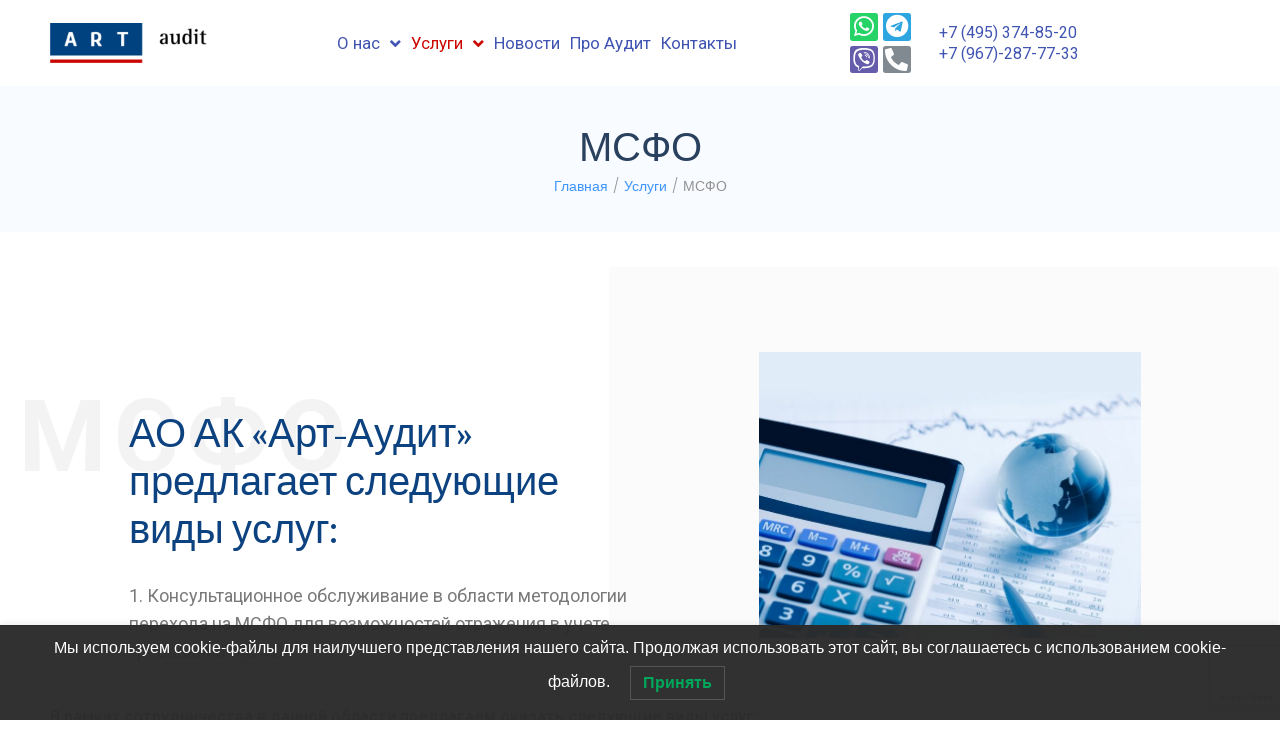

--- FILE ---
content_type: text/html; charset=UTF-8
request_url: https://www.art-audit.com/services/msfo/
body_size: 217574
content:
<!DOCTYPE html>
<html lang="ru-RU" prefix="og: https://ogp.me/ns#">
<head>
<meta charset="UTF-8">
<link rel="profile" href="http://gmpg.org/xfn/11">
<link rel="pingback" href="https://www.art-audit.com/xmlrpc.php">

<meta name="viewport" content="width=device-width, initial-scale=1" />
<link rel="icon" href="https://www.art-audit.com/wp-content/uploads/favicon/art-fav.png" type="image/x-icon"><link rel="shortcut icon" href="https://www.art-audit.com/wp-content/uploads/favicon/art-fav.png" type="image/x-icon">
<!-- SEO от Rank Math - https://s.rankmath.com/home -->
<title>Аудит отчетности в соответствии с МСФО в Москве. Онлайн запись</title>
<meta name="description" content="Оценка бизнеса для МСФО любой сложности в Москве. АО АК «Арт-Аудит» - полный спектр услуг в области аудита и финансово-правовой защиты бизнеса."/>
<meta name="robots" content="follow, index, max-snippet:-1, max-video-preview:-1, max-image-preview:large"/>
<link rel="canonical" href="https://www.art-audit.com/services/msfo/" />
<meta property="og:locale" content="ru_RU">
<meta property="og:type" content="article">
<meta property="og:title" content="Аудит отчетности в соответствии с МСФО в Москве. Онлайн запись">
<meta property="og:description" content="Оценка бизнеса для МСФО любой сложности в Москве. АО АК «Арт-Аудит» - полный спектр услуг в области аудита и финансово-правовой защиты бизнеса.">
<meta property="og:url" content="https://www.art-audit.com/services/msfo/">
<meta property="og:site_name" content="АО АК «Арт-Аудит»">
<meta property="og:updated_time" content="2025-07-04T14:08:41+03:00">
<meta property="og:image" content="https://www.art-audit.com/wp-content/uploads/2021/03/msfo-oczenka-biznesa.jpg">
<meta property="og:image:secure_url" content="https://www.art-audit.com/wp-content/uploads/2021/03/msfo-oczenka-biznesa.jpg">
<meta property="og:image:width" content="768">
<meta property="og:image:height" content="575">
<meta property="og:image:alt" content="мсфо оценка бизнеса">
<meta property="og:image:type" content="image/jpeg">
<meta name="twitter:card" content="summary_large_image">
<meta name="twitter:title" content="Аудит отчетности в соответствии с МСФО в Москве. Онлайн запись">
<meta name="twitter:description" content="Оценка бизнеса для МСФО любой сложности в Москве. АО АК «Арт-Аудит» - полный спектр услуг в области аудита и финансово-правовой защиты бизнеса.">
<meta name="twitter:image" content="https://www.art-audit.com/wp-content/uploads/2021/03/msfo-oczenka-biznesa.jpg">
<script type="application/ld+json" class="rank-math-schema">{"@context":"https://schema.org","@graph":[{"@type":"Place","@id":"https://www.art-audit.com/#place","address":{"@type":"PostalAddress","streetAddress":"\u0425\u043e\u0440\u043e\u0448\u0435\u0432\u0441\u043a\u043e\u0435 \u0448\u043e\u0441\u0441\u0435, \u0434. 32\u0410","addressLocality":"\u041c\u043e\u0441\u043a\u0432\u0430","addressCountry":"\u0420\u043e\u0441\u0441\u0438\u044f"}},{"@type":"Organization","@id":"https://www.art-audit.com/#organization","name":"\u0410\u041e \u0410\u041a \u00ab\u0410\u0440\u0442-\u0410\u0443\u0434\u0438\u0442\u00bb","url":"https://www.art-audit.com/","email":"mail@art-audit.com","address":{"@type":"PostalAddress","streetAddress":"\u0425\u043e\u0440\u043e\u0448\u0435\u0432\u0441\u043a\u043e\u0435 \u0448\u043e\u0441\u0441\u0435, \u0434. 32\u0410","addressLocality":"\u041c\u043e\u0441\u043a\u0432\u0430","addressCountry":"\u0420\u043e\u0441\u0441\u0438\u044f"},"logo":{"@type":"ImageObject","url":"http://www.art-audit.com/wp-content/uploads/2021/02/logo.jpg"},"location":{"@id":"https://www.art-audit.com/#place"}},{"@type":"WebSite","@id":"https://www.art-audit.com/#website","url":"https://www.art-audit.com","name":"\u0410\u041e \u0410\u041a \u00ab\u0410\u0440\u0442-\u0410\u0443\u0434\u0438\u0442\u00bb","publisher":{"@id":"https://www.art-audit.com/#organization"},"inLanguage":"ru-RU"},{"@type":"ImageObject","@id":"https://www.art-audit.com/services/msfo/#primaryImage","url":"https://www.art-audit.com/wp-content/uploads/2021/03/msfo-oczenka-biznesa.jpg","width":"200","height":"200"},{"@type":"WebPage","@id":"https://www.art-audit.com/services/msfo/#webpage","url":"https://www.art-audit.com/services/msfo/","name":"\u0410\u0443\u0434\u0438\u0442 \u043e\u0442\u0447\u0435\u0442\u043d\u043e\u0441\u0442\u0438 \u0432 \u0441\u043e\u043e\u0442\u0432\u0435\u0442\u0441\u0442\u0432\u0438\u0438 \u0441 \u041c\u0421\u0424\u041e \u0432 \u041c\u043e\u0441\u043a\u0432\u0435. \u041e\u043d\u043b\u0430\u0439\u043d \u0437\u0430\u043f\u0438\u0441\u044c","datePublished":"2020-12-24T14:55:18+03:00","dateModified":"2025-07-04T14:08:41+03:00","isPartOf":{"@id":"https://www.art-audit.com/#website"},"primaryImageOfPage":{"@id":"https://www.art-audit.com/services/msfo/#primaryImage"},"inLanguage":"ru-RU"},{"@type":"Article","headline":"\u0410\u0443\u0434\u0438\u0442 \u043e\u0442\u0447\u0435\u0442\u043d\u043e\u0441\u0442\u0438 \u0432 \u0441\u043e\u043e\u0442\u0432\u0435\u0442\u0441\u0442\u0432\u0438\u0438 \u0441 \u041c\u0421\u0424\u041e \u0432 \u041c\u043e\u0441\u043a\u0432\u0435. \u041e\u043d\u043b\u0430\u0439\u043d \u0437\u0430\u043f\u0438\u0441\u044c","datePublished":"2020-12-24T14:55:18+03:00","dateModified":"2025-07-04T14:08:41+03:00","author":{"@type":"Person","name":"artaudit"},"publisher":{"@id":"https://www.art-audit.com/#organization"},"description":"\u041e\u0446\u0435\u043d\u043a\u0430 \u0431\u0438\u0437\u043d\u0435\u0441\u0430 \u0434\u043b\u044f \u041c\u0421\u0424\u041e \u043b\u044e\u0431\u043e\u0439 \u0441\u043b\u043e\u0436\u043d\u043e\u0441\u0442\u0438 \u0432 \u041c\u043e\u0441\u043a\u0432\u0435. \u0410\u041e \u0410\u041a \u00ab\u0410\u0440\u0442-\u0410\u0443\u0434\u0438\u0442\u00bb - \u043f\u043e\u043b\u043d\u044b\u0439 \u0441\u043f\u0435\u043a\u0442\u0440 \u0443\u0441\u043b\u0443\u0433 \u0432 \u043e\u0431\u043b\u0430\u0441\u0442\u0438 \u0430\u0443\u0434\u0438\u0442\u0430 \u0438 \u0444\u0438\u043d\u0430\u043d\u0441\u043e\u0432\u043e-\u043f\u0440\u0430\u0432\u043e\u0432\u043e\u0439 \u0437\u0430\u0449\u0438\u0442\u044b \u0431\u0438\u0437\u043d\u0435\u0441\u0430.","@id":"https://www.art-audit.com/services/msfo/#richSnippet","isPartOf":{"@id":"https://www.art-audit.com/services/msfo/#webpage"},"image":{"@id":"https://www.art-audit.com/services/msfo/#primaryImage"},"inLanguage":"ru-RU","mainEntityOfPage":{"@id":"https://www.art-audit.com/services/msfo/#webpage"}}]}</script>
<!-- /Rank Math WordPress SEO плагин -->

<link rel='dns-prefetch' href='//www.art-audit.com' />
<link rel='dns-prefetch' href='//www.google.com' />
<link rel='dns-prefetch' href='//fonts.googleapis.com' />
<link rel='dns-prefetch' href='//s.w.org' />
<link rel="alternate" type="application/rss+xml" title="АО АК «Арт-Аудит» &raquo; Лента" href="https://www.art-audit.com/feed/" />
<link rel="alternate" type="application/rss+xml" title="АО АК «Арт-Аудит» &raquo; Лента комментариев" href="https://www.art-audit.com/comments/feed/" />
		<script type="text/javascript">
			window._wpemojiSettings = {"baseUrl":"https:\/\/s.w.org\/images\/core\/emoji\/12.0.0-1\/72x72\/","ext":".png","svgUrl":"https:\/\/s.w.org\/images\/core\/emoji\/12.0.0-1\/svg\/","svgExt":".svg","source":{"concatemoji":"https:\/\/www.art-audit.com\/wp-includes\/js\/wp-emoji-release.min.js?ver=5.3.20"}};
			!function(e,a,t){var n,r,o,i=a.createElement("canvas"),p=i.getContext&&i.getContext("2d");function s(e,t){var a=String.fromCharCode;p.clearRect(0,0,i.width,i.height),p.fillText(a.apply(this,e),0,0);e=i.toDataURL();return p.clearRect(0,0,i.width,i.height),p.fillText(a.apply(this,t),0,0),e===i.toDataURL()}function c(e){var t=a.createElement("script");t.src=e,t.defer=t.type="text/javascript",a.getElementsByTagName("head")[0].appendChild(t)}for(o=Array("flag","emoji"),t.supports={everything:!0,everythingExceptFlag:!0},r=0;r<o.length;r++)t.supports[o[r]]=function(e){if(!p||!p.fillText)return!1;switch(p.textBaseline="top",p.font="600 32px Arial",e){case"flag":return s([127987,65039,8205,9895,65039],[127987,65039,8203,9895,65039])?!1:!s([55356,56826,55356,56819],[55356,56826,8203,55356,56819])&&!s([55356,57332,56128,56423,56128,56418,56128,56421,56128,56430,56128,56423,56128,56447],[55356,57332,8203,56128,56423,8203,56128,56418,8203,56128,56421,8203,56128,56430,8203,56128,56423,8203,56128,56447]);case"emoji":return!s([55357,56424,55356,57342,8205,55358,56605,8205,55357,56424,55356,57340],[55357,56424,55356,57342,8203,55358,56605,8203,55357,56424,55356,57340])}return!1}(o[r]),t.supports.everything=t.supports.everything&&t.supports[o[r]],"flag"!==o[r]&&(t.supports.everythingExceptFlag=t.supports.everythingExceptFlag&&t.supports[o[r]]);t.supports.everythingExceptFlag=t.supports.everythingExceptFlag&&!t.supports.flag,t.DOMReady=!1,t.readyCallback=function(){t.DOMReady=!0},t.supports.everything||(n=function(){t.readyCallback()},a.addEventListener?(a.addEventListener("DOMContentLoaded",n,!1),e.addEventListener("load",n,!1)):(e.attachEvent("onload",n),a.attachEvent("onreadystatechange",function(){"complete"===a.readyState&&t.readyCallback()})),(n=t.source||{}).concatemoji?c(n.concatemoji):n.wpemoji&&n.twemoji&&(c(n.twemoji),c(n.wpemoji)))}(window,document,window._wpemojiSettings);
		</script>
		<style type="text/css">
img.wp-smiley,
img.emoji {
	display: inline !important;
	border: none !important;
	box-shadow: none !important;
	height: 1em !important;
	width: 1em !important;
	margin: 0 .07em !important;
	vertical-align: -0.1em !important;
	background: none !important;
	padding: 0 !important;
}
</style>
	<link rel='stylesheet' id='wp-block-library-css'  href='https://www.art-audit.com/wp-includes/css/dist/block-library/style.min.css?ver=5.3.20' type='text/css' media='all' />
<link rel='stylesheet' id='contact-form-7-css'  href='https://www.art-audit.com/wp-content/plugins/contact-form-7/includes/css/styles.css?ver=5.1.6' type='text/css' media='all' />
<link rel='stylesheet' id='lwpcng-main-css'  href='https://www.art-audit.com/wp-content/plugins/luckywp-cookie-notice-gdpr/front/assets/main.min.css?ver=1.2' type='text/css' media='all' />
<link rel='stylesheet' id='htbbootstrap-css'  href='https://www.art-audit.com/wp-content/plugins/ht-mega-for-elementor/assets/css/htbbootstrap.css?ver=1.6.2' type='text/css' media='all' />
<link rel='stylesheet' id='htmega-widgets-css'  href='https://www.art-audit.com/wp-content/plugins/ht-mega-for-elementor/assets/css/htmega-widgets.css?ver=1.6.2' type='text/css' media='all' />
<link rel='stylesheet' id='font-awesome-css'  href='https://www.art-audit.com/wp-content/plugins/elementor/assets/lib/font-awesome/css/font-awesome.min.css?ver=4.7.0' type='text/css' media='all' />
<link rel='stylesheet' id='htmega-animation-css'  href='https://www.art-audit.com/wp-content/plugins/ht-mega-for-elementor/assets/css/animation.css?ver=1.6.2' type='text/css' media='all' />
<link rel='stylesheet' id='htmega-keyframes-css'  href='https://www.art-audit.com/wp-content/plugins/ht-mega-for-elementor/assets/css/htmega-keyframes.css?ver=1.6.2' type='text/css' media='all' />
<link rel='stylesheet' id='kava-parent-theme-style-css'  href='https://www.art-audit.com/wp-content/themes/kava/style.css?ver=2.0.1' type='text/css' media='all' />
<link rel='stylesheet' id='kava-theme-style-css'  href='https://www.art-audit.com/wp-content/themes/kava-child/style.css?ver=2.0.1' type='text/css' media='all' />
<style id='kava-theme-style-inline-css' type='text/css'>
/* #Typography */body {font-style: normal;font-weight: 300;font-size: 16px;line-height: 1.6;font-family: Poppins, sans-serif;letter-spacing: 0px;text-align: left;color: #949292;}h1,.h1-style {font-style: normal;font-weight: 500;font-size: 24px;line-height: 1.4;font-family: Poppins, sans-serif;letter-spacing: 0px;text-align: inherit;color: #29415e;}h2,.h2-style {font-style: normal;font-weight: 500;font-size: 17px;line-height: 1.4;font-family: Poppins, sans-serif;letter-spacing: 0px;text-align: inherit;color: #29415e;}h3,.h3-style {font-style: normal;font-weight: 500;font-size: 18px;line-height: 1.4;font-family: Poppins, sans-serif;letter-spacing: 0px;text-align: inherit;color: #29415e;}h4,.h4-style {font-style: normal;font-weight: 500;font-size: 21px;line-height: 1.5;font-family: Poppins, sans-serif;letter-spacing: 0px;text-align: inherit;color: #29415e;}h5,.h5-style {font-style: normal;font-weight: 400;font-size: 18px;line-height: 1.5;font-family: Poppins, sans-serif;letter-spacing: 0px;text-align: inherit;color: #29415e;}h6,.h6-style {font-style: normal;font-weight: 500;font-size: 14px;line-height: 1.5;font-family: Poppins, sans-serif;letter-spacing: 0px;text-align: inherit;color: #29415e;}@media (min-width: 1200px) {h1,.h1-style { font-size: 40px; }h2,.h2-style { font-size: 28px; }h3,.h3-style { font-size: 24px; }}a,h1 a:hover,h2 a:hover,h3 a:hover,h4 a:hover,h5 a:hover,h6 a:hover { color: #3e95fb; }a:hover { color: #29415e; }blockquote {color: #3e95fb;}/* #Header */.site-header__wrap {background-color: #ffffff;background-repeat: repeat;background-position: center top;background-attachment: scroll;;}/* ##Top Panel */.top-panel {color: #a1a2a4;background-color: #ffffff;}/* #Main Menu */.main-navigation {font-style: normal;font-weight: 500;font-size: 14px;line-height: 1.4;font-family: Montserrat, sans-serif;letter-spacing: 1px;}.main-navigation a,.menu-item-has-children:before {color: #a1a2a4;}.main-navigation a:hover,.main-navigation .current_page_item>a,.main-navigation .current-menu-item>a,.main-navigation .current_page_ancestor>a,.main-navigation .current-menu-ancestor>a {color: #29415e;}/* #Mobile Menu */.mobile-menu-toggle-button {color: #ffffff;background-color: #3e95fb;}/* #Social */.social-list a {color: #a1a2a4;}.social-list a:hover {color: #3e95fb;}/* #Breadcrumbs */.breadcrumbs_item {font-style: normal;font-weight: 400;font-size: 11px;line-height: 1.5;font-family: Poppins, sans-serif;letter-spacing: 0px;}.breadcrumbs_item_sep,.breadcrumbs_item_link {color: #a1a2a4;}.breadcrumbs_item_link:hover {color: #3e95fb;}/* #Post navigation */.post-navigation-container i {color: #a1a2a4;}.post-navigation-container .nav-links a:hover .post-title,.post-navigation-container .nav-links a:hover .nav-text {color: #3e95fb;}.post-navigation-container .nav-links a:hover i {color: #29415e;}/* #Pagination */.posts-list-navigation .pagination .page-numbers,.page-links > span,.page-links > a {color: #a1a2a4;}.posts-list-navigation .pagination a.page-numbers:hover,.posts-list-navigation .pagination .page-numbers.current,.page-links > a:hover,.page-links > span {color: #29415e;}.posts-list-navigation .pagination .next,.posts-list-navigation .pagination .prev {color: #3e95fb;}.posts-list-navigation .pagination .next:hover,.posts-list-navigation .pagination .prev:hover {color: #29415e;}/* #Button Appearance Styles (regular scheme) */.btn,button,input[type='button'],input[type='reset'],input[type='submit'] {font-style: normal;font-weight: 500;font-size: 11px;line-height: 1;font-family: Montserrat, sans-serif;letter-spacing: 1px;color: #ffffff;background-color: #3e95fb;}.btn:hover,button:hover,input[type='button']:hover,input[type='reset']:hover,input[type='submit']:hover,input[type='reset']:hover {color: #ffffff;background-color: rgb(100,187,255);}.btn.invert-button {color: #ffffff;}.btn.invert-button:hover {color: #ffffff;border-color: #3e95fb;background-color: #3e95fb;}/* #Totop Button */#toTop {padding: 0px 0px;border-radius: 0px;background-color: ;color: ;}#toTop:hover {background-color: ;color: ;}input,optgroup,select,textarea {font-size: 16px;}/* #Comment, Contact, Password Forms */.comment-form .submit,.wpcf7-submit,.post-password-form label + input {font-style: normal;font-weight: 500;font-size: 11px;line-height: 1;font-family: Montserrat, sans-serif;letter-spacing: 1px;color: #ffffff;background-color: #3e95fb;}.comment-form .submit:hover,.wpcf7-submit:hover,.post-password-form label + input:hover {color: #ffffff;background-color: rgb(100,187,255);}.comment-reply-title {font-style: normal;font-weight: 500;font-size: 21px;line-height: 1.5;font-family: Poppins, sans-serif;letter-spacing: 0px;color: #29415e;}/* Cookies consent */.comment-form-cookies-consent input[type='checkbox']:checked ~ label[for=wp-comment-cookies-consent]:before {color: #ffffff;border-color: #3e95fb;background-color: #3e95fb;}/* #Comment Reply Link */#cancel-comment-reply-link {color: #3e95fb;}#cancel-comment-reply-link:hover {color: #29415e;}/* #Comment item */.comment-body .fn {font-style: normal;font-weight: 500;font-size: 14px;line-height: 1.5;font-family: Poppins, sans-serif;letter-spacing: 0px;color: #29415e;}.comment-date__time {color: #a1a2a4;}.comment-reply-link {font-style: normal;font-weight: 500;font-size: 11px;line-height: 1;font-family: Montserrat, sans-serif;letter-spacing: 1px;}/* #Input Placeholders */::-webkit-input-placeholder { color: #a1a2a4; }::-moz-placeholder{ color: #a1a2a4; }:-moz-placeholder{ color: #a1a2a4; }:-ms-input-placeholder{ color: #a1a2a4; }/* #Entry Meta */.posted-on,.cat-links,.byline,.tags-links {color: #a1a2a4;}.comments-button {color: #a1a2a4;}.comments-button:hover {color: #ffffff;background-color: #3e95fb;}.btn-style .post-categories a {color: #ffffff;background-color: #3e95fb;}.btn-style .post-categories a:hover {color: #ffffff;background-color: rgb(100,187,255);}.sticky-label {color: #ffffff;background-color: #3e95fb;}/* Posts List Item Invert */.invert-hover.has-post-thumbnail:hover,.invert-hover.has-post-thumbnail:hover .posted-on,.invert-hover.has-post-thumbnail:hover .cat-links,.invert-hover.has-post-thumbnail:hover .byline,.invert-hover.has-post-thumbnail:hover .tags-links,.invert-hover.has-post-thumbnail:hover .entry-meta,.invert-hover.has-post-thumbnail:hover a,.invert-hover.has-post-thumbnail:hover .btn-icon,.invert-item.has-post-thumbnail,.invert-item.has-post-thumbnail .posted-on,.invert-item.has-post-thumbnail .cat-links,.invert-item.has-post-thumbnail .byline,.invert-item.has-post-thumbnail .tags-links,.invert-item.has-post-thumbnail .entry-meta,.invert-item.has-post-thumbnail a,.invert-item.has-post-thumbnail .btn:hover,.invert-item.has-post-thumbnail .btn-style .post-categories a:hover,.invert,.invert .entry-title,.invert a,.invert .byline,.invert .posted-on,.invert .cat-links,.invert .tags-links {color: #ffffff;}.invert-hover.has-post-thumbnail:hover a:hover,.invert-hover.has-post-thumbnail:hover .btn-icon:hover,.invert-item.has-post-thumbnail a:hover,.invert a:hover {color: #3e95fb;}.invert-hover.has-post-thumbnail .btn,.invert-item.has-post-thumbnail .comments-button,.posts-list--default.list-style-v10 .invert.default-item .comments-button{color: #ffffff;background-color: #3e95fb;}.invert-hover.has-post-thumbnail .btn:hover,.invert-item.has-post-thumbnail .comments-button:hover,.posts-list--default.list-style-v10 .invert.default-item .comments-button:hover {color: #3e95fb;background-color: #ffffff;}/* Default Posts List */.list-style-v8 .comments-link {color: #a1a2a4;}.list-style-v8 .comments-link:hover {color: #29415e;}/* Creative Posts List */.creative-item .entry-title a:hover {color: #3e95fb;}.list-style-default .creative-item a,.creative-item .btn-icon {color: #a1a2a4;}.list-style-default .creative-item a:hover,.creative-item .btn-icon:hover {color: #3e95fb;}.list-style-default .creative-item .btn,.list-style-default .creative-item .btn:hover,.list-style-default .creative-item .comments-button:hover {color: #ffffff;}.creative-item__title-first-letter {font-style: normal;font-weight: 500;font-family: Poppins, sans-serif;color: #29415e;}.posts-list--creative.list-style-v10 .creative-item:before {background-color: #3e95fb;box-shadow: 0px 0px 0px 8px rgba(62,149,251,0.25);}.posts-list--creative.list-style-v10 .creative-item__post-date {font-style: normal;font-weight: 500;font-size: 21px;line-height: 1.5;font-family: Poppins, sans-serif;letter-spacing: 0px;color: #3e95fb;}.posts-list--creative.list-style-v10 .creative-item__post-date a {color: #3e95fb;}.posts-list--creative.list-style-v10 .creative-item__post-date a:hover {color: #29415e;}/* Creative Posts List style-v2 */.list-style-v2 .creative-item .entry-title,.list-style-v9 .creative-item .entry-title {font-style: normal;font-weight: 500;font-size: 21px;line-height: 1.5;font-family: Poppins, sans-serif;letter-spacing: 0px;}/* Image Post Format */.post_format-post-format-image .post-thumbnail__link:before {color: #ffffff;background-color: #3e95fb;}/* Gallery Post Format */.post_format-post-format-gallery .swiper-button-prev,.post_format-post-format-gallery .swiper-button-next {color: #a1a2a4;}.post_format-post-format-gallery .swiper-button-prev:hover,.post_format-post-format-gallery .swiper-button-next:hover {color: #29415e;}/* Link Post Format */.post_format-post-format-quote .post-format-quote {color: #ffffff;background-color: #3e95fb;}.post_format-post-format-quote .post-format-quote:before {color: #3e95fb;background-color: #ffffff;}/* Post Author */.post-author__title a {color: #3e95fb;}.post-author__title a:hover {color: #29415e;}.invert .post-author__title a {color: #ffffff;}.invert .post-author__title a:hover {color: #3e95fb;}/* Single Post */.single-post blockquote {border-color: #3e95fb;}.single-post:not(.post-template-single-layout-4):not(.post-template-single-layout-7) .tags-links a:hover {color: #ffffff;border-color: #3e95fb;background-color: #3e95fb;}.single-header-3 .post-author .byline,.single-header-4 .post-author .byline,.single-header-5 .post-author .byline {font-style: normal;font-weight: 500;font-size: 21px;line-height: 1.5;font-family: Poppins, sans-serif;letter-spacing: 0px;}.single-header-8,.single-header-10 .entry-header {background-color: #3e95fb;}.single-header-8.invert a:hover,.single-header-10.invert a:hover {color: rgba(255,255,255,0.5);}.single-header-3 a.comments-button,.single-header-10 a.comments-button {border: 1px solid #ffffff;}.single-header-3 a.comments-button:hover,.single-header-10 a.comments-button:hover {color: #3e95fb;background-color: #ffffff;}/* Page preloader */.page-preloader {border-top-color: #3e95fb;border-right-color: #3e95fb;}/* Logo */.site-logo__link,.site-logo__link:hover {color: #3e95fb;}/* Page title */.page-title {font-style: normal;font-weight: 500;font-size: 17px;line-height: 1.4;font-family: Poppins, sans-serif;letter-spacing: 0px;color: #29415e;}@media (min-width: 1200px) {.page-title { font-size: 28px; }}/* Grid Posts List */.posts-list.list-style-v3 .comments-link {border-color: #3e95fb;}.posts-list.list-style-v4 .comments-link {color: #a1a2a4;}.posts-list.list-style-v4 .posts-list__item.grid-item .grid-item-wrap .comments-link:hover {color: #ffffff;background-color: #3e95fb;}/* Posts List Grid Item Invert */.grid-item-wrap.invert,.grid-item-wrap.invert .posted-on,.grid-item-wrap.invert .cat-links,.grid-item-wrap.invert .byline,.grid-item-wrap.invert .tags-links,.grid-item-wrap.invert .entry-meta,.grid-item-wrap.invert a,.grid-item-wrap.invert .btn-icon,.grid-item-wrap.invert .comments-button {color: #ffffff;}/* Posts List Grid-5 Item Invert */.list-style-v5 .grid-item-wrap.invert .posted-on,.list-style-v5 .grid-item-wrap.invert .cat-links,.list-style-v5 .grid-item-wrap.invert .byline,.list-style-v5 .grid-item-wrap.invert .tags-links,.list-style-v5 .grid-item-wrap.invert .posted-on a,.list-style-v5 .grid-item-wrap.invert .cat-links a,.list-style-v5 .grid-item-wrap.invert .tags-links a,.list-style-v5 .grid-item-wrap.invert .byline a,.list-style-v5 .grid-item-wrap.invert .comments-link,.list-style-v5 .grid-item-wrap.invert .entry-title a:hover {color: #3e95fb;}.list-style-v5 .grid-item-wrap.invert .posted-on a:hover,.list-style-v5 .grid-item-wrap.invert .cat-links a:hover,.list-style-v5 .grid-item-wrap.invert .tags-links a:hover,.list-style-v5 .grid-item-wrap.invert .byline a:hover,.list-style-v5 .grid-item-wrap.invert .comments-link:hover {color: #ffffff;}/* Posts List Grid-6 Item Invert */.posts-list.list-style-v6 .posts-list__item.grid-item .grid-item-wrap .cat-links a,.posts-list.list-style-v7 .posts-list__item.grid-item .grid-item-wrap .cat-links a {color: #ffffff;background-color: #3e95fb;}.posts-list.list-style-v6 .posts-list__item.grid-item .grid-item-wrap .cat-links a:hover,.posts-list.list-style-v7 .posts-list__item.grid-item .grid-item-wrap .cat-links a:hover {color: #ffffff;background-color: rgb(100,187,255);}.posts-list.list-style-v9 .posts-list__item.grid-item .grid-item-wrap .entry-header .entry-title {font-weight : 300;}/* Grid 7 */.list-style-v7 .grid-item-wrap.invert .posted-on a:hover,.list-style-v7 .grid-item-wrap.invert .cat-links a:hover,.list-style-v7 .grid-item-wrap.invert .tags-links a:hover,.list-style-v7 .grid-item-wrap.invert .byline a:hover,.list-style-v7 .grid-item-wrap.invert .comments-link:hover,.list-style-v7 .grid-item-wrap.invert .entry-title a:hover,.list-style-v6 .grid-item-wrap.invert .posted-on a:hover,.list-style-v6 .grid-item-wrap.invert .cat-links a:hover,.list-style-v6 .grid-item-wrap.invert .tags-links a:hover,.list-style-v6 .grid-item-wrap.invert .byline a:hover,.list-style-v6 .grid-item-wrap.invert .comments-link:hover,.list-style-v6 .grid-item-wrap.invert .entry-title a:hover {color: #3e95fb;}.list-style-v7 .grid-item-wrap.invert .posted-on,.list-style-v7 .grid-item-wrap.invert .cat-links,.list-style-v7 .grid-item-wrap.invert .byline,.list-style-v7 .grid-item-wrap.invert .tags-links,.list-style-v7 .grid-item-wrap.invert .posted-on a,.list-style-v7 .grid-item-wrap.invert .cat-links a,.list-style-v7 .grid-item-wrap.invert .tags-links a,.list-style-v7 .grid-item-wrap.invert .byline a,.list-style-v7 .grid-item-wrap.invert .comments-link,.list-style-v7 .grid-item-wrap.invert .entry-title a,.list-style-v7 .grid-item-wrap.invert .entry-content p,.list-style-v6 .grid-item-wrap.invert .posted-on,.list-style-v6 .grid-item-wrap.invert .cat-links,.list-style-v6 .grid-item-wrap.invert .byline,.list-style-v6 .grid-item-wrap.invert .tags-links,.list-style-v6 .grid-item-wrap.invert .posted-on a,.list-style-v6 .grid-item-wrap.invert .cat-links a,.list-style-v6 .grid-item-wrap.invert .tags-links a,.list-style-v6 .grid-item-wrap.invert .byline a,.list-style-v6 .grid-item-wrap.invert .comments-link,.list-style-v6 .grid-item-wrap.invert .entry-title a,.list-style-v6 .grid-item-wrap.invert .entry-content p {color: #ffffff;}.posts-list.list-style-v7 .grid-item .grid-item-wrap .entry-footer .comments-link:hover,.posts-list.list-style-v6 .grid-item .grid-item-wrap .entry-footer .comments-link:hover,.posts-list.list-style-v6 .posts-list__item.grid-item .grid-item-wrap .btn:hover,.posts-list.list-style-v7 .posts-list__item.grid-item .grid-item-wrap .btn:hover {color: #3e95fb;border-color: #3e95fb;}.posts-list.list-style-v10 .grid-item-inner .space-between-content .comments-link {color: #a1a2a4;}.posts-list.list-style-v10 .grid-item-inner .space-between-content .comments-link:hover {color: #3e95fb;}.posts-list.list-style-v10 .posts-list__item.justify-item .justify-item-inner .entry-title a {color: #949292;}.posts-list.posts-list--vertical-justify.list-style-v10 .posts-list__item.justify-item .justify-item-inner .entry-title a:hover{color: #ffffff;background-color: #3e95fb;}.posts-list.list-style-v5 .posts-list__item.justify-item .justify-item-inner.invert .cat-links a:hover,.posts-list.list-style-v8 .posts-list__item.justify-item .justify-item-inner.invert .cat-links a:hover {color: #ffffff;background-color: rgb(100,187,255);}.posts-list.list-style-v5 .posts-list__item.justify-item .justify-item-inner.invert .cat-links a,.posts-list.list-style-v8 .posts-list__item.justify-item .justify-item-inner.invert .cat-links a{color: #ffffff;background-color: #3e95fb;}.list-style-v8 .justify-item-inner.invert .posted-on,.list-style-v8 .justify-item-inner.invert .cat-links,.list-style-v8 .justify-item-inner.invert .byline,.list-style-v8 .justify-item-inner.invert .tags-links,.list-style-v8 .justify-item-inner.invert .posted-on a,.list-style-v8 .justify-item-inner.invert .cat-links a,.list-style-v8 .justify-item-inner.invert .tags-links a,.list-style-v8 .justify-item-inner.invert .byline a,.list-style-v8 .justify-item-inner.invert .comments-link,.list-style-v8 .justify-item-inner.invert .entry-title a,.list-style-v8 .justify-item-inner.invert .entry-content p,.list-style-v5 .justify-item-inner.invert .posted-on,.list-style-v5 .justify-item-inner.invert .cat-links,.list-style-v5 .justify-item-inner.invert .byline,.list-style-v5 .justify-item-inner.invert .tags-links,.list-style-v5 .justify-item-inner.invert .posted-on a,.list-style-v5 .justify-item-inner.invert .cat-links a,.list-style-v5 .justify-item-inner.invert .tags-links a,.list-style-v5 .justify-item-inner.invert .byline a,.list-style-v5 .justify-item-inner.invert .comments-link,.list-style-v5 .justify-item-inner.invert .entry-title a,.list-style-v5 .justify-item-inner.invert .entry-content p,.list-style-v4 .justify-item-inner.invert .posted-on:hover,.list-style-v4 .justify-item-inner.invert .cat-links,.list-style-v4 .justify-item-inner.invert .byline,.list-style-v4 .justify-item-inner.invert .tags-links,.list-style-v4 .justify-item-inner.invert .posted-on a,.list-style-v4 .justify-item-inner.invert .cat-links a,.list-style-v4 .justify-item-inner.invert .tags-links a,.list-style-v4 .justify-item-inner.invert .byline a,.list-style-v4 .justify-item-inner.invert .comments-link,.list-style-v4 .justify-item-inner.invert .entry-title a,.list-style-v4 .justify-item-inner.invert .entry-content p {color: #ffffff;}.list-style-v8 .justify-item-inner.invert .posted-on a:hover,.list-style-v8 .justify-item-inner.invert .cat-links a:hover,.list-style-v8 .justify-item-inner.invert .tags-links a:hover,.list-style-v8 .justify-item-inner.invert .byline a:hover,.list-style-v8 .justify-item-inner.invert .comments-link:hover,.list-style-v8 .justify-item-inner.invert .entry-title a:hover,.list-style-v5 .justify-item-inner.invert .posted-on a:hover,.list-style-v5 .justify-item-inner.invert .cat-links a:hover,.list-style-v5 .justify-item-inner.invert .tags-links a:hover,.list-style-v5 .justify-item-inner.invert .byline a:hover,.list-style-v5 .justify-item-inner.invert .entry-title a:hover,.list-style-v4 .justify-item-inner.invert .posted-on a,.list-style-v4 .justify-item-inner.invert .cat-links a:hover,.list-style-v4 .justify-item-inner.invert .tags-links a:hover,.list-style-v4 .justify-item-inner.invert .byline a:hover,.list-style-v4 .justify-item-inner.invert .comments-link:hover,.list-style-v4 .justify-item-inner.invert .entry-title a:hover{color: #3e95fb;}.posts-list.list-style-v5 .justify-item .justify-item-wrap .entry-footer .comments-link:hover {border-color: #3e95fb;}.list-style-v4 .justify-item-inner.invert .btn:hover,.list-style-v6 .justify-item-wrap.invert .btn:hover,.list-style-v8 .justify-item-inner.invert .btn:hover {color: #ffffff;}.posts-list.posts-list--vertical-justify.list-style-v5 .posts-list__item.justify-item .justify-item-wrap .entry-footer .comments-link:hover,.posts-list.posts-list--vertical-justify.list-style-v5 .posts-list__item.justify-item .justify-item-wrap .entry-footer .btn:hover {color: #3e95fb;border-color: #3e95fb;}/* masonry Posts List */.posts-list.list-style-v3 .comments-link {border-color: #3e95fb;}.posts-list.list-style-v4 .comments-link {color: #a1a2a4;}.posts-list.list-style-v4 .posts-list__item.masonry-item .masonry-item-wrap .comments-link:hover {color: #ffffff;background-color: #3e95fb;}/* Posts List masonry Item Invert */.masonry-item-wrap.invert,.masonry-item-wrap.invert .posted-on,.masonry-item-wrap.invert .cat-links,.masonry-item-wrap.invert .byline,.masonry-item-wrap.invert .tags-links,.masonry-item-wrap.invert .entry-meta,.masonry-item-wrap.invert a,.masonry-item-wrap.invert .btn-icon,.masonry-item-wrap.invert .comments-button {color: #ffffff;}/* Posts List masonry-5 Item Invert */.list-style-v5 .masonry-item-wrap.invert .posted-on,.list-style-v5 .masonry-item-wrap.invert .cat-links,.list-style-v5 .masonry-item-wrap.invert .byline,.list-style-v5 .masonry-item-wrap.invert .tags-links,.list-style-v5 .masonry-item-wrap.invert .posted-on a,.list-style-v5 .masonry-item-wrap.invert .cat-links a,.list-style-v5 .masonry-item-wrap.invert .tags-links a,.list-style-v5 .masonry-item-wrap.invert .byline a,.list-style-v5 .masonry-item-wrap.invert .comments-link,.list-style-v5 .masonry-item-wrap.invert .entry-title a:hover {color: #3e95fb;}.list-style-v5 .masonry-item-wrap.invert .posted-on a:hover,.list-style-v5 .masonry-item-wrap.invert .cat-links a:hover,.list-style-v5 .masonry-item-wrap.invert .tags-links a:hover,.list-style-v5 .masonry-item-wrap.invert .byline a:hover,.list-style-v5 .masonry-item-wrap.invert .comments-link:hover {color: #ffffff;}.posts-list.list-style-v10 .masonry-item-inner .space-between-content .comments-link {color: #a1a2a4;}.posts-list.list-style-v10 .masonry-item-inner .space-between-content .comments-link:hover {color: #3e95fb;}.widget_recent_entries a,.widget_recent_comments a {font-style: normal;font-weight: 500;font-size: 14px;line-height: 1.5;font-family: Poppins, sans-serif;letter-spacing: 0px;color: #29415e;}.widget_recent_entries a:hover,.widget_recent_comments a:hover {color: #3e95fb;}.widget_recent_entries .post-date,.widget_recent_comments .recentcomments {color: #a1a2a4;}.widget_recent_comments .comment-author-link a {color: #a1a2a4;}.widget_recent_comments .comment-author-link a:hover {color: #3e95fb;}.widget_calendar th,.widget_calendar caption {color: #3e95fb;}.widget_calendar tbody td a {color: #949292;}.widget_calendar tbody td a:hover {color: #ffffff;background-color: #3e95fb;}.widget_calendar tfoot td a {color: #a1a2a4;}.widget_calendar tfoot td a:hover {color: #29415e;}/* Preloader */.jet-smart-listing-wrap.jet-processing + div.jet-smart-listing-loading,div.wpcf7 .ajax-loader {border-top-color: #3e95fb;border-right-color: #3e95fb;}/*--------------------------------------------------------------## Ecwid Plugin Styles--------------------------------------------------------------*//* Product Title, Product Price amount */html#ecwid_html body#ecwid_body .ec-size .ec-wrapper .ec-store .grid-product__title-inner,html#ecwid_html body#ecwid_body .ec-size .ec-wrapper .ec-store .grid__products .grid-product__image ~ .grid-product__price .grid-product__price-amount,html#ecwid_html body#ecwid_body .ec-size .ec-wrapper .ec-store .grid__products .grid-product__image ~ .grid-product__title .grid-product__price-amount,html#ecwid_html body#ecwid_body .ec-size .ec-store .grid__products--medium-items.grid__products--layout-center .grid-product__price-compare,html#ecwid_html body#ecwid_body .ec-size .ec-store .grid__products--medium-items .grid-product__details,html#ecwid_html body#ecwid_body .ec-size .ec-store .grid__products--medium-items .grid-product__sku,html#ecwid_html body#ecwid_body .ec-size .ec-store .grid__products--medium-items .grid-product__sku-hover,html#ecwid_html body#ecwid_body .ec-size .ec-store .grid__products--medium-items .grid-product__tax,html#ecwid_html body#ecwid_body .ec-size .ec-wrapper .ec-store .form__msg,html#ecwid_html body#ecwid_body .ec-size.ec-size--l .ec-wrapper .ec-store h1,html#ecwid_html body#ecwid_body.page .ec-size .ec-wrapper .ec-store .product-details__product-title,html#ecwid_html body#ecwid_body.page .ec-size .ec-wrapper .ec-store .product-details__product-price,html#ecwid_html body#ecwid_body .ec-size .ec-wrapper .ec-store .product-details-module__title,html#ecwid_html body#ecwid_body .ec-size .ec-wrapper .ec-store .ec-cart-summary__row--total .ec-cart-summary__title,html#ecwid_html body#ecwid_body .ec-size .ec-wrapper .ec-store .ec-cart-summary__row--total .ec-cart-summary__price,html#ecwid_html body#ecwid_body .ec-size .ec-wrapper .ec-store .grid__categories * {font-style: normal;font-weight: 500;line-height: 1.5;font-family: Poppins, sans-serif;letter-spacing: 0px;}html#ecwid_html body#ecwid_body .ecwid .ec-size .ec-wrapper .ec-store .product-details__product-description {font-style: normal;font-weight: 300;font-size: 16px;line-height: 1.6;font-family: Poppins, sans-serif;letter-spacing: 0px;text-align: left;color: #949292;}html#ecwid_html body#ecwid_body .ec-size .ec-wrapper .ec-store .grid-product__title-inner,html#ecwid_html body#ecwid_body .ec-size .ec-wrapper .ec-store .grid__products .grid-product__image ~ .grid-product__price .grid-product__price-amount,html#ecwid_html body#ecwid_body .ec-size .ec-wrapper .ec-store .grid__products .grid-product__image ~ .grid-product__title .grid-product__price-amount,html#ecwid_html body#ecwid_body .ec-size .ec-store .grid__products--medium-items.grid__products--layout-center .grid-product__price-compare,html#ecwid_html body#ecwid_body .ec-size .ec-store .grid__products--medium-items .grid-product__details,html#ecwid_html body#ecwid_body .ec-size .ec-store .grid__products--medium-items .grid-product__sku,html#ecwid_html body#ecwid_body .ec-size .ec-store .grid__products--medium-items .grid-product__sku-hover,html#ecwid_html body#ecwid_body .ec-size .ec-store .grid__products--medium-items .grid-product__tax,html#ecwid_html body#ecwid_body .ec-size .ec-wrapper .ec-store .product-details-module__title,html#ecwid_html body#ecwid_body.page .ec-size .ec-wrapper .ec-store .product-details__product-price,html#ecwid_html body#ecwid_body.page .ec-size .ec-wrapper .ec-store .product-details__product-title,html#ecwid_html body#ecwid_body .ec-size .ec-wrapper .ec-store .form-control__text,html#ecwid_html body#ecwid_body .ec-size .ec-wrapper .ec-store .form-control__textarea,html#ecwid_html body#ecwid_body .ec-size .ec-wrapper .ec-store .ec-link,html#ecwid_html body#ecwid_body .ec-size .ec-wrapper .ec-store .ec-link:visited,html#ecwid_html body#ecwid_body .ec-size .ec-wrapper .ec-store input[type="radio"].form-control__radio:checked+.form-control__radio-view::after {color: #3e95fb;}html#ecwid_html body#ecwid_body .ec-size .ec-wrapper .ec-store .ec-link:hover {color: #29415e;}/* Product Title, Price small state */html#ecwid_html body#ecwid_body .ec-size .ec-wrapper .ec-store .grid__products--small-items .grid-product__title-inner,html#ecwid_html body#ecwid_body .ec-size .ec-wrapper .ec-store .grid__products--small-items .grid-product__price-hover .grid-product__price-amount,html#ecwid_html body#ecwid_body .ec-size .ec-wrapper .ec-store .grid__products--small-items .grid-product__image ~ .grid-product__price .grid-product__price-amount,html#ecwid_html body#ecwid_body .ec-size .ec-wrapper .ec-store .grid__products--small-items .grid-product__image ~ .grid-product__title .grid-product__price-amount,html#ecwid_html body#ecwid_body .ec-size .ec-wrapper .ec-store .grid__products--small-items.grid__products--layout-center .grid-product__price-compare,html#ecwid_html body#ecwid_body .ec-size .ec-wrapper .ec-store .grid__products--small-items .grid-product__details,html#ecwid_html body#ecwid_body .ec-size .ec-wrapper .ec-store .grid__products--small-items .grid-product__sku,html#ecwid_html body#ecwid_body .ec-size .ec-wrapper .ec-store .grid__products--small-items .grid-product__sku-hover,html#ecwid_html body#ecwid_body .ec-size .ec-wrapper .ec-store .grid__products--small-items .grid-product__tax {font-size: 12px;}/* Product Title, Price medium state */html#ecwid_html body#ecwid_body .ec-size .ec-wrapper .ec-store .grid__products--medium-items .grid-product__title-inner,html#ecwid_html body#ecwid_body .ec-size .ec-wrapper .ec-store .grid__products--medium-items .grid-product__price-hover .grid-product__price-amount,html#ecwid_html body#ecwid_body .ec-size .ec-wrapper .ec-store .grid__products--medium-items .grid-product__image ~ .grid-product__price .grid-product__price-amount,html#ecwid_html body#ecwid_body .ec-size .ec-wrapper .ec-store .grid__products--medium-items .grid-product__image ~ .grid-product__title .grid-product__price-amount,html#ecwid_html body#ecwid_body .ec-size .ec-wrapper .ec-store .grid__products--medium-items.grid__products--layout-center .grid-product__price-compare,html#ecwid_html body#ecwid_body .ec-size .ec-wrapper .ec-store .grid__products--medium-items .grid-product__details,html#ecwid_html body#ecwid_body .ec-size .ec-wrapper .ec-store .grid__products--medium-items .grid-product__sku,html#ecwid_html body#ecwid_body .ec-size .ec-wrapper .ec-store .grid__products--medium-items .grid-product__sku-hover,html#ecwid_html body#ecwid_body .ec-size .ec-wrapper .ec-store .grid__products--medium-items .grid-product__tax {font-size: 14px;}/* Product Title, Price large state */html#ecwid_html body#ecwid_body .ec-size .ec-wrapper .ec-store .grid__products--large-items .grid-product__title-inner,html#ecwid_html body#ecwid_body .ec-size .ec-wrapper .ec-store .grid__products--large-items .grid-product__price-hover .grid-product__price-amount,html#ecwid_html body#ecwid_body .ec-size .ec-wrapper .ec-store .grid__products--large-items .grid-product__image ~ .grid-product__price .grid-product__price-amount,html#ecwid_html body#ecwid_body .ec-size .ec-wrapper .ec-store .grid__products--large-items .grid-product__image ~ .grid-product__title .grid-product__price-amount,html#ecwid_html body#ecwid_body .ec-size .ec-wrapper .ec-store .grid__products--large-items.grid__products--layout-center .grid-product__price-compare,html#ecwid_html body#ecwid_body .ec-size .ec-wrapper .ec-store .grid__products--large-items .grid-product__details,html#ecwid_html body#ecwid_body .ec-size .ec-wrapper .ec-store .grid__products--large-items .grid-product__sku,html#ecwid_html body#ecwid_body .ec-size .ec-wrapper .ec-store .grid__products--large-items .grid-product__sku-hover,html#ecwid_html body#ecwid_body .ec-size .ec-wrapper .ec-store .grid__products--large-items .grid-product__tax {font-size: 17px;}/* Product Add To Cart button */html#ecwid_html body#ecwid_body .ec-size .ec-wrapper .ec-store button {font-style: normal;font-weight: 500;line-height: 1;font-family: Montserrat, sans-serif;letter-spacing: 1px;}/* Product Add To Cart button normal state */html#ecwid_html body#ecwid_body .ec-size .ec-wrapper .ec-store .form-control--secondary .form-control__button,html#ecwid_html body#ecwid_body .ec-size .ec-wrapper .ec-store .form-control--primary .form-control__button {border-color: #3e95fb;background-color: transparent;color: #3e95fb;}/* Product Add To Cart button hover state, Product Category active state */html#ecwid_html body#ecwid_body .ec-size .ec-wrapper .ec-store .form-control--secondary .form-control__button:hover,html#ecwid_html body#ecwid_body .ec-size .ec-wrapper .ec-store .form-control--primary .form-control__button:hover,html#ecwid_html body#ecwid_body .horizontal-menu-container.horizontal-desktop .horizontal-menu-item.horizontal-menu-item--active>a {border-color: #3e95fb;background-color: #3e95fb;color: #ffffff;}/* Black Product Add To Cart button normal state */html#ecwid_html body#ecwid_body .ec-size .ec-wrapper .ec-store .grid__products--appearance-hover .grid-product--dark .form-control--secondary .form-control__button {border-color: #3e95fb;background-color: #3e95fb;color: #ffffff;}/* Black Product Add To Cart button normal state */html#ecwid_html body#ecwid_body .ec-size .ec-wrapper .ec-store .grid__products--appearance-hover .grid-product--dark .form-control--secondary .form-control__button:hover {border-color: #ffffff;background-color: #ffffff;color: #3e95fb;}/* Product Add To Cart button small label */html#ecwid_html body#ecwid_body .ec-size.ec-size--l .ec-wrapper .ec-store .form-control .form-control__button {font-size: 10px;}/* Product Add To Cart button medium label */html#ecwid_html body#ecwid_body .ec-size.ec-size--l .ec-wrapper .ec-store .form-control--small .form-control__button {font-size: 11px;}/* Product Add To Cart button large label */html#ecwid_html body#ecwid_body .ec-size.ec-size--l .ec-wrapper .ec-store .form-control--medium .form-control__button {font-size: 14px;}/* Mini Cart icon styles */html#ecwid_html body#ecwid_body .ec-minicart__body .ec-minicart__icon .icon-default path[stroke],html#ecwid_html body#ecwid_body .ec-minicart__body .ec-minicart__icon .icon-default circle[stroke] {stroke: #3e95fb;}html#ecwid_html body#ecwid_body .ec-minicart:hover .ec-minicart__body .ec-minicart__icon .icon-default path[stroke],html#ecwid_html body#ecwid_body .ec-minicart:hover .ec-minicart__body .ec-minicart__icon .icon-default circle[stroke] {stroke: #29415e;}
</style>
<link rel='stylesheet' id='kava-theme-main-style-css'  href='https://www.art-audit.com/wp-content/themes/kava/theme.css?ver=2.0.1' type='text/css' media='all' />
<link rel='stylesheet' id='blog-layouts-module-css'  href='https://www.art-audit.com/wp-content/themes/kava/inc/modules/blog-layouts/assets/css/blog-layouts-module.css?ver=2.0.1' type='text/css' media='all' />
<link rel='stylesheet' id='cx-google-fonts-kava-css'  href='//fonts.googleapis.com/css?family=Poppins%3A300%2C500%2C400%2C700%7CMontserrat%3A500&#038;subset=latin&#038;ver=5.3.20' type='text/css' media='all' />
<link rel='stylesheet' id='font-awesome-all-css'  href='https://www.art-audit.com/wp-content/plugins/jet-menu/assets/public/lib/font-awesome/css/all.min.css?ver=5.12.0' type='text/css' media='all' />
<link rel='stylesheet' id='font-awesome-v4-shims-css'  href='https://www.art-audit.com/wp-content/plugins/jet-menu/assets/public/lib/font-awesome/css/v4-shims.min.css?ver=5.12.0' type='text/css' media='all' />
<link rel='stylesheet' id='jet-menu-public-css'  href='https://www.art-audit.com/wp-content/plugins/jet-menu/assets/public/css/public.css?ver=2.0.9' type='text/css' media='all' />
<link rel='stylesheet' id='jet-menu-general-css'  href='https://www.art-audit.com/wp-content/uploads/jet-menu/jet-menu-general.css?ver=1613474243' type='text/css' media='all' />
<link rel='stylesheet' id='jet-popup-frontend-css'  href='https://www.art-audit.com/wp-content/plugins/jet-popup/assets/css/jet-popup-frontend.css?ver=1.5.5' type='text/css' media='all' />
<link rel='stylesheet' id='jet-blocks-css'  href='https://www.art-audit.com/wp-content/plugins/jet-blocks/assets/css/jet-blocks.css?ver=1.2.9' type='text/css' media='all' />
<link rel='stylesheet' id='jet-elements-css'  href='https://www.art-audit.com/wp-content/plugins/jet-elements/assets/css/jet-elements.css?ver=2.5.8' type='text/css' media='all' />
<link rel='stylesheet' id='jet-elements-skin-css'  href='https://www.art-audit.com/wp-content/plugins/jet-elements/assets/css/jet-elements-skin.css?ver=2.5.8' type='text/css' media='all' />
<link rel='stylesheet' id='elementor-frontend-legacy-css'  href='https://www.art-audit.com/wp-content/plugins/elementor/assets/css/frontend-legacy.min.css?ver=3.3.1' type='text/css' media='all' />
<link rel='stylesheet' id='elementor-frontend-css'  href='https://www.art-audit.com/wp-content/plugins/elementor/assets/css/frontend-lite.min.css?ver=3.3.1' type='text/css' media='all' />
<style id='elementor-frontend-inline-css' type='text/css'>
@font-face{font-family:eicons;src:url(https://www.art-audit.com/wp-content/plugins/elementor/assets/lib/eicons/fonts/eicons.eot?5.10.0);src:url(https://www.art-audit.com/wp-content/plugins/elementor/assets/lib/eicons/fonts/eicons.eot?5.10.0#iefix) format("embedded-opentype"),url(https://www.art-audit.com/wp-content/plugins/elementor/assets/lib/eicons/fonts/eicons.woff2?5.10.0) format("woff2"),url(https://www.art-audit.com/wp-content/plugins/elementor/assets/lib/eicons/fonts/eicons.woff?5.10.0) format("woff"),url(https://www.art-audit.com/wp-content/plugins/elementor/assets/lib/eicons/fonts/eicons.ttf?5.10.0) format("truetype"),url(https://www.art-audit.com/wp-content/plugins/elementor/assets/lib/eicons/fonts/eicons.svg?5.10.0#eicon) format("svg");font-weight:400;font-style:normal}
</style>
<link rel='stylesheet' id='elementor-post-3037-css'  href='https://www.art-audit.com/wp-content/uploads/elementor/css/post-3037.css?ver=1752233568' type='text/css' media='all' />
<link rel='stylesheet' id='elementor-pro-css'  href='https://www.art-audit.com/wp-content/plugins/elementor-pro/assets/css/frontend-lite.min.css?ver=3.3.1' type='text/css' media='all' />
<link rel='stylesheet' id='jet-tabs-frontend-css'  href='https://www.art-audit.com/wp-content/plugins/jet-tabs/assets/css/jet-tabs-frontend.css?ver=2.1.13' type='text/css' media='all' />
<link rel='stylesheet' id='jet-tricks-frontend-css'  href='https://www.art-audit.com/wp-content/plugins/jet-tricks/assets/css/jet-tricks-frontend.css?ver=1.3.8' type='text/css' media='all' />
<link rel='stylesheet' id='elementor-global-css'  href='https://www.art-audit.com/wp-content/uploads/elementor/css/global.css?ver=1752233569' type='text/css' media='all' />
<link rel='stylesheet' id='elementor-post-2319-css'  href='https://www.art-audit.com/wp-content/uploads/elementor/css/post-2319.css?ver=1752235404' type='text/css' media='all' />
<link rel='stylesheet' id='elementor-post-598-css'  href='https://www.art-audit.com/wp-content/uploads/elementor/css/post-598.css?ver=1757415122' type='text/css' media='all' />
<link rel='stylesheet' id='elementor-post-236-css'  href='https://www.art-audit.com/wp-content/uploads/elementor/css/post-236.css?ver=1752233569' type='text/css' media='all' />
<link rel='stylesheet' id='elementor-post-1989-css'  href='https://www.art-audit.com/wp-content/uploads/elementor/css/post-1989.css?ver=1752233569' type='text/css' media='all' />
<link rel='stylesheet' id='google-fonts-1-css'  href='https://fonts.googleapis.com/css?family=Roboto%3A100%2C100italic%2C200%2C200italic%2C300%2C300italic%2C400%2C400italic%2C500%2C500italic%2C600%2C600italic%2C700%2C700italic%2C800%2C800italic%2C900%2C900italic%7CManuale%3A100%2C100italic%2C200%2C200italic%2C300%2C300italic%2C400%2C400italic%2C500%2C500italic%2C600%2C600italic%2C700%2C700italic%2C800%2C800italic%2C900%2C900italic%7CArchivo%3A100%2C100italic%2C200%2C200italic%2C300%2C300italic%2C400%2C400italic%2C500%2C500italic%2C600%2C600italic%2C700%2C700italic%2C800%2C800italic%2C900%2C900italic&#038;display=auto&#038;subset=cyrillic&#038;ver=5.3.20' type='text/css' media='all' />
<link rel='stylesheet' id='elementor-icons-shared-0-css'  href='https://www.art-audit.com/wp-content/plugins/elementor/assets/lib/font-awesome/css/fontawesome.min.css?ver=5.15.3' type='text/css' media='all' />
<link rel='stylesheet' id='elementor-icons-fa-solid-css'  href='https://www.art-audit.com/wp-content/plugins/elementor/assets/lib/font-awesome/css/solid.min.css?ver=5.15.3' type='text/css' media='all' />
<link rel='stylesheet' id='elementor-icons-fa-regular-css'  href='https://www.art-audit.com/wp-content/plugins/elementor/assets/lib/font-awesome/css/regular.min.css?ver=5.15.3' type='text/css' media='all' />
<link rel='stylesheet' id='elementor-icons-fa-brands-css'  href='https://www.art-audit.com/wp-content/plugins/elementor/assets/lib/font-awesome/css/brands.min.css?ver=5.15.3' type='text/css' media='all' />
<script type='text/javascript' src='https://www.art-audit.com/wp-includes/js/jquery/jquery.js?ver=1.12.4-wp'></script>
<script type='text/javascript' src='https://www.art-audit.com/wp-includes/js/jquery/jquery-migrate.min.js?ver=1.4.1'></script>
<script type='text/javascript' src='https://www.art-audit.com/wp-content/plugins/luckywp-cookie-notice-gdpr/front/assets/main.min.js?ver=1.2'></script>
<link rel='https://api.w.org/' href='https://www.art-audit.com/wp-json/' />
<link rel="EditURI" type="application/rsd+xml" title="RSD" href="https://www.art-audit.com/xmlrpc.php?rsd" />
<link rel="wlwmanifest" type="application/wlwmanifest+xml" href="https://www.art-audit.com/wp-includes/wlwmanifest.xml" /> 
<meta name="generator" content="WordPress 5.3.20" />
<link rel='shortlink' href='https://www.art-audit.com/?p=2319' />
<link rel="alternate" type="application/json+oembed" href="https://www.art-audit.com/wp-json/oembed/1.0/embed?url=https%3A%2F%2Fwww.art-audit.com%2Fservices%2Fmsfo%2F" />
<link rel="alternate" type="text/xml+oembed" href="https://www.art-audit.com/wp-json/oembed/1.0/embed?url=https%3A%2F%2Fwww.art-audit.com%2Fservices%2Fmsfo%2F&#038;format=xml" />
<!-- Global site tag (gtag.js) - Google Analytics -->
<script async src="https://www.googletagmanager.com/gtag/js?id=G-BHKNYK8L6R"></script>
<script>
  window.dataLayer = window.dataLayer || [];
  function gtag(){dataLayer.push(arguments);}
  gtag('js', new Date());

  gtag('config', 'G-BHKNYK8L6R');
</script><link rel="apple-touch-icon" sizes="76x76" href="/wp-content/uploads/fbrfg/apple-touch-icon.png">
<link rel="icon" type="image/png" sizes="32x32" href="/wp-content/uploads/fbrfg/favicon-32x32.png">
<link rel="icon" type="image/png" sizes="16x16" href="/wp-content/uploads/fbrfg/favicon-16x16.png">
<link rel="manifest" href="/wp-content/uploads/fbrfg/site.webmanifest">
<link rel="mask-icon" href="/wp-content/uploads/fbrfg/safari-pinned-tab.svg" color="#5bbad5">
<link rel="shortcut icon" href="/wp-content/uploads/fbrfg/favicon.ico">
<meta name="msapplication-TileColor" content="#da532c">
<meta name="msapplication-config" content="/wp-content/uploads/fbrfg/browserconfig.xml">
<meta name="theme-color" content="#ffffff"><!-- Global site tag (gtag.js) - Google Analytics -->
<script async src="https://www.googletagmanager.com/gtag/js?id=G-BHKNYK8L6R"></script>
<script>
  window.dataLayer = window.dataLayer || [];
  function gtag(){dataLayer.push(arguments);}
  gtag('js', new Date());

  gtag('config', 'G-BHKNYK8L6R');
</script>
<!-- Yandex.Metrika counter -->
<script type="text/javascript" >
(function(m,e,t,r,i,k,a){m[i]=m[i]||function(){(m[i].a=m[i].a||[]).push(arguments)};
m[i].l=1*new Date();k=e.createElement(t),a=e.getElementsByTagName(t)[0],k.async=1,k.src=r,a.parentNode.insertBefore(k,a)})
(window, document, "script", "https://mc.yandex.ru/metrika/tag.js", "ym");
 
ym(39952750, "init", {
clickmap:true,
trackLinks:true,
accurateTrackBounce:true
});
</script>
<noscript><div><img src="https://mc.yandex.ru/watch/39952750" style="position:absolute; left:-9999px;" alt="" /></div></noscript>
<!-- /Yandex.Metrika counter -->
<style type="text/css">.recentcomments a{display:inline !important;padding:0 !important;margin:0 !important;}</style>		<style type="text/css" id="wp-custom-css">
			
body:not(.page-template-fullwidth-content) .site-content {
	margin-top: 70px;
	margin-bottom: 70px;
}

@media (min-width: 640px) {
	.single-post .post>.entry-content {
    font-size: 16px;
}
}
.table_news .htb-table thead th {
    vertical-align: top;
}
.table_news .htmega-table-style tbody tr td:first-child{
	text-align:left!important;
}
.htmega-table-style tbody tr:nth-child(4){
	background-color:#E6EFF8!important;
}		</style>
		</head>

<body class="page-template page-template-elementor_header_footer page page-id-2319 page-child parent-pageid-440 top-panel-invisible layout-fullwidth blog-creative jet-desktop-menu-active elementor-default elementor-template-full-width elementor-kit-3037 elementor-page elementor-page-2319 elementor-page-3065">
<div class="page-preloader-cover">
				<div class="page-preloader"></div>
			</div><div id="page" class="site">
	<a class="skip-link screen-reader-text" href="#content">Перейти к контенту</a>
	<header id="masthead" class="site-header ">
				<div data-elementor-type="jet_header" data-elementor-id="598" class="elementor elementor-598" data-elementor-settings="[]">
						<div class="elementor-inner">
							<div class="elementor-section-wrap">
							<section class="elementor-section elementor-top-section elementor-element elementor-element-af elementor-section-boxed elementor-section-height-default elementor-section-height-default" data-id="af" data-element_type="section" data-settings="{&quot;background_background&quot;:&quot;classic&quot;,&quot;sticky&quot;:&quot;top&quot;,&quot;sticky_on&quot;:[&quot;desktop&quot;,&quot;tablet&quot;,&quot;mobile&quot;],&quot;sticky_offset&quot;:0,&quot;sticky_effects_offset&quot;:0}">
						<div class="elementor-container elementor-column-gap-default">
							<div class="elementor-row">
					<div class="elementor-column elementor-col-20 elementor-top-column elementor-element elementor-element-1242" data-id="1242" data-element_type="column">
			<div class="elementor-column-wrap elementor-element-populated">
							<div class="elementor-widget-wrap">
						<div class="elementor-element elementor-element-708d elementor-widget elementor-widget-jet-logo" data-id="708d" data-element_type="widget" data-widget_type="jet-logo.default">
				<div class="elementor-widget-container">
			<div class="elementor-jet-logo jet-blocks"><div class="jet-logo jet-logo-type-image jet-logo-display-block">
<a href="https://www.art-audit.com/" class="jet-logo__link"><img src="https://www.art-audit.com/wp-content/uploads/2019/02/logo-1.png" class="jet-logo__img" alt="АО АК «Арт-Аудит»" width="249" height="57" srcset="https://www.art-audit.com/wp-content/uploads/2019/02/logo-1.png 2x"></a></div>
</div>		</div>
				</div>
						</div>
					</div>
		</div>
				<div class="elementor-column elementor-col-20 elementor-top-column elementor-element elementor-element-4790" data-id="4790" data-element_type="column">
			<div class="elementor-column-wrap elementor-element-populated">
							<div class="elementor-widget-wrap">
						<div class="elementor-element elementor-element-1253 elementor-widget elementor-widget-jet-mega-menu" data-id="1253" data-element_type="widget" data-widget_type="jet-mega-menu.default">
				<div class="elementor-widget-container">
			<div class="menu-main-container"><div class="jet-menu-container"><div class="jet-menu-inner"><ul class="jet-menu jet-menu--animation-type-fade jet-menu--roll-up"><li id="jet-menu-item-1595" class="jet-menu-item jet-menu-item-type-post_type jet-menu-item-object-page jet-menu-item-has-children jet-has-roll-up jet-simple-menu-item jet-regular-item jet-menu-item-1595"><a href="https://www.art-audit.com/o-kompanii/" class="top-level-link"><div class="jet-menu-item-wrapper"><div class="jet-menu-title">О нас</div><i class="jet-dropdown-arrow fa fa-angle-down"></i></div></a>
<ul  class="jet-sub-menu">
	<li id="jet-menu-item-1122" class="jet-menu-item jet-menu-item-type-post_type jet-menu-item-object-page jet-has-roll-up jet-simple-menu-item jet-regular-item jet-menu-item-1122 jet-sub-menu-item"><a href="https://www.art-audit.com/nashi-speczialisty/" class="sub-level-link"><div class="jet-menu-item-wrapper"><div class="jet-menu-title">Руководство АО АК &#171;Арт-Аудит&#187;</div></div></a></li>
	<li id="jet-menu-item-1134" class="jet-menu-item jet-menu-item-type-post_type jet-menu-item-object-page jet-has-roll-up jet-simple-menu-item jet-regular-item jet-menu-item-1134 jet-sub-menu-item"><a href="https://www.art-audit.com/liczenzii-sertifikaty-rejtingi/" class="sub-level-link"><div class="jet-menu-item-wrapper"><div class="jet-menu-title">Лицензии, сертификаты, рейтинги</div></div></a></li>
	<li id="jet-menu-item-1170" class="jet-menu-item jet-menu-item-type-post_type jet-menu-item-object-page jet-has-roll-up jet-simple-menu-item jet-regular-item jet-menu-item-1170 jet-sub-menu-item"><a href="https://www.art-audit.com/nashi-klienty/" class="sub-level-link"><div class="jet-menu-item-wrapper"><div class="jet-menu-title">Наши клиенты</div></div></a></li>
	<li id="jet-menu-item-1162" class="jet-menu-item jet-menu-item-type-post_type jet-menu-item-object-page jet-has-roll-up jet-simple-menu-item jet-regular-item jet-menu-item-1162 jet-sub-menu-item"><a href="https://www.art-audit.com/raskrytie-informaczii/" class="sub-level-link"><div class="jet-menu-item-wrapper"><div class="jet-menu-title">Раскрытие информации</div></div></a></li>
	<li id="jet-menu-item-3015" class="jet-menu-item jet-menu-item-type-post_type jet-menu-item-object-page jet-has-roll-up jet-simple-menu-item jet-regular-item jet-menu-item-3015 jet-sub-menu-item"><a href="https://www.art-audit.com/otzivi-klientov/" class="sub-level-link"><div class="jet-menu-item-wrapper"><div class="jet-menu-title">Поздравления и отзывы от клиентов</div></div></a></li>
</ul>
</li>
<li id="jet-menu-item-11128" class="jet-menu-item jet-menu-item-type-custom jet-menu-item-object-custom jet-current-menu-ancestor jet-current-menu-parent jet-menu-item-has-children jet-has-roll-up jet-simple-menu-item jet-regular-item jet-current-menu-item jet-menu-item-11128"><a class="top-level-link"><div class="jet-menu-item-wrapper"><div class="jet-menu-title">Услуги</div><i class="jet-dropdown-arrow fa fa-angle-down"></i></div></a>
<ul  class="jet-sub-menu">
	<li id="jet-menu-item-898" class="jet-menu-item jet-menu-item-type-post_type jet-menu-item-object-page jet-has-roll-up jet-simple-menu-item jet-regular-item jet-menu-item-898 jet-sub-menu-item"><a href="https://www.art-audit.com/services/audit/" class="sub-level-link"><div class="jet-menu-item-wrapper"><div class="jet-menu-title">Аудит</div></div></a></li>
	<li id="jet-menu-item-1090" class="jet-menu-item jet-menu-item-type-post_type jet-menu-item-object-page jet-menu-item-has-children jet-has-roll-up jet-simple-menu-item jet-regular-item jet-menu-item-1090 jet-sub-menu-item"><a href="https://www.art-audit.com/services/nalogovyj-konsalting/" class="sub-level-link"><div class="jet-menu-item-wrapper"><div class="jet-menu-title">Консалтинг</div><i class="jet-dropdown-arrow fa fa-angle-right"></i></div></a>
	<ul  class="jet-sub-menu">
		<li id="jet-menu-item-5138" class="jet-menu-item jet-menu-item-type-post_type jet-menu-item-object-page jet-has-roll-up jet-simple-menu-item jet-regular-item jet-menu-item-5138 jet-sub-menu-item"><a href="https://www.art-audit.com/konsalting-buhgalterskogo-ucheta/" class="sub-level-link"><div class="jet-menu-item-wrapper"><div class="jet-menu-title">Консалтинг бухгалтерского учета</div></div></a></li>
		<li id="jet-menu-item-5146" class="jet-menu-item jet-menu-item-type-post_type jet-menu-item-object-page jet-has-roll-up jet-simple-menu-item jet-regular-item jet-menu-item-5146 jet-sub-menu-item"><a href="https://www.art-audit.com/yuridicheskij-konsalting/" class="sub-level-link"><div class="jet-menu-item-wrapper"><div class="jet-menu-title">Юридический консалтинг</div></div></a></li>
	</ul>
</li>
	<li id="jet-menu-item-2321" class="jet-menu-item jet-menu-item-type-post_type jet-menu-item-object-page jet-current-menu-item jet-page_item jet-page-item-2319 jet-current_page_item jet-has-roll-up jet-simple-menu-item jet-regular-item jet-menu-item-2321 jet-sub-menu-item"><a href="https://www.art-audit.com/services/msfo/" class="sub-level-link"><div class="jet-menu-item-wrapper"><div class="jet-menu-title">МСФО</div></div></a></li>
	<li id="jet-menu-item-5489" class="jet-menu-item jet-menu-item-type-custom jet-menu-item-object-custom jet-has-roll-up jet-simple-menu-item jet-regular-item jet-menu-item-5489 jet-sub-menu-item"><a href="https://www.art-audit.com/soprovozhdenie-nalogovyh-proverok/" class="sub-level-link"><div class="jet-menu-item-wrapper"><div class="jet-menu-title">Сопровождение</div></div></a></li>
</ul>
</li>
<li id="jet-menu-item-1398" class="jet-menu-item jet-menu-item-type-post_type jet-menu-item-object-page jet-has-roll-up jet-simple-menu-item jet-regular-item jet-menu-item-1398"><a href="https://www.art-audit.com/news/" class="top-level-link"><div class="jet-menu-item-wrapper"><div class="jet-menu-title">Новости</div></div></a></li>
<li id="jet-menu-item-9204" class="jet-menu-item jet-menu-item-type-post_type jet-menu-item-object-page jet-has-roll-up jet-simple-menu-item jet-regular-item jet-menu-item-9204"><a href="https://www.art-audit.com/interesnoe-ob-audite/" class="top-level-link"><div class="jet-menu-item-wrapper"><div class="jet-menu-title">Про Аудит</div></div></a></li>
<li id="jet-menu-item-361" class="jet-menu-item jet-menu-item-type-post_type jet-menu-item-object-page jet-has-roll-up jet-simple-menu-item jet-regular-item jet-menu-item-361"><a href="https://www.art-audit.com/contacts/" class="top-level-link"><div class="jet-menu-item-wrapper"><div class="jet-menu-title">Контакты</div></div></a></li>
</ul></div></div></div>		</div>
				</div>
						</div>
					</div>
		</div>
				<div class="elementor-column elementor-col-20 elementor-top-column elementor-element elementor-element-e40cda9" data-id="e40cda9" data-element_type="column">
			<div class="elementor-column-wrap elementor-element-populated">
							<div class="elementor-widget-wrap">
						<div class="elementor-element elementor-element-a5ad649 e-grid-align-right e-grid-align-tablet-left e-grid-align-mobile-right elementor-widget__width-auto elementor-widget-tablet__width-auto elementor-shape-rounded elementor-grid-0 elementor-widget elementor-widget-social-icons" data-id="a5ad649" data-element_type="widget" data-widget_type="social-icons.default">
				<div class="elementor-widget-container">
			<style>/*! elementor - v3.3.1 - 20-07-2021 */
.elementor-widget-social-icons.elementor-grid-0 .elementor-widget-container,.elementor-widget-social-icons.elementor-grid-mobile-0 .elementor-widget-container,.elementor-widget-social-icons.elementor-grid-tablet-0 .elementor-widget-container{line-height:1;font-size:0}.elementor-widget-social-icons:not(.elementor-grid-0):not(.elementor-grid-tablet-0):not(.elementor-grid-mobile-0) .elementor-grid{display:inline-grid}.elementor-widget-social-icons .elementor-grid{grid-column-gap:var(--grid-column-gap,5px);grid-row-gap:var(--grid-row-gap,5px);grid-template-columns:var(--grid-template-columns);-webkit-box-pack:var(--justify-content,center);-ms-flex-pack:var(--justify-content,center);justify-content:var(--justify-content,center);justify-items:var(--justify-content,center)}.elementor-icon.elementor-social-icon{font-size:var(--icon-size,25px);line-height:var(--icon-size,25px);width:calc(var(--icon-size, 25px) + (2 * var(--icon-padding, .5em)));height:calc(var(--icon-size, 25px) + (2 * var(--icon-padding, .5em)))}.elementor-social-icon{display:-webkit-inline-box;display:-ms-inline-flexbox;display:inline-flex;background-color:#818a91;-webkit-box-align:center;-ms-flex-align:center;align-items:center;-webkit-box-pack:center;-ms-flex-pack:center;justify-content:center;text-align:center;cursor:pointer}.elementor-social-icon i{color:#fff}.elementor-social-icon:last-child{margin:0}.elementor-social-icon:hover{opacity:.9;color:#fff}.elementor-social-icon-android{background-color:#a4c639}.elementor-social-icon-apple{background-color:#999}.elementor-social-icon-behance{background-color:#1769ff}.elementor-social-icon-bitbucket{background-color:#205081}.elementor-social-icon-codepen{background-color:#000}.elementor-social-icon-delicious{background-color:#39f}.elementor-social-icon-deviantart{background-color:#05cc47}.elementor-social-icon-digg{background-color:#005be2}.elementor-social-icon-dribbble{background-color:#ea4c89}.elementor-social-icon-elementor{background-color:#d30c5c}.elementor-social-icon-envelope{background-color:#ea4335}.elementor-social-icon-facebook,.elementor-social-icon-facebook-f{background-color:#3b5998}.elementor-social-icon-flickr{background-color:#0063dc}.elementor-social-icon-foursquare{background-color:#2d5be3}.elementor-social-icon-free-code-camp,.elementor-social-icon-freecodecamp{background-color:#006400}.elementor-social-icon-github{background-color:#333}.elementor-social-icon-gitlab{background-color:#e24329}.elementor-social-icon-globe{background-color:#818a91}.elementor-social-icon-google-plus,.elementor-social-icon-google-plus-g{background-color:#dd4b39}.elementor-social-icon-houzz{background-color:#7ac142}.elementor-social-icon-instagram{background-color:#262626}.elementor-social-icon-jsfiddle{background-color:#487aa2}.elementor-social-icon-link{background-color:#818a91}.elementor-social-icon-linkedin,.elementor-social-icon-linkedin-in{background-color:#0077b5}.elementor-social-icon-medium{background-color:#00ab6b}.elementor-social-icon-meetup{background-color:#ec1c40}.elementor-social-icon-mixcloud{background-color:#273a4b}.elementor-social-icon-odnoklassniki{background-color:#f4731c}.elementor-social-icon-pinterest{background-color:#bd081c}.elementor-social-icon-product-hunt{background-color:#da552f}.elementor-social-icon-reddit{background-color:#ff4500}.elementor-social-icon-rss{background-color:#f26522}.elementor-social-icon-shopping-cart{background-color:#4caf50}.elementor-social-icon-skype{background-color:#00aff0}.elementor-social-icon-slideshare{background-color:#0077b5}.elementor-social-icon-snapchat{background-color:#fffc00}.elementor-social-icon-soundcloud{background-color:#f80}.elementor-social-icon-spotify{background-color:#2ebd59}.elementor-social-icon-stack-overflow{background-color:#fe7a15}.elementor-social-icon-steam{background-color:#00adee}.elementor-social-icon-stumbleupon{background-color:#eb4924}.elementor-social-icon-telegram{background-color:#2ca5e0}.elementor-social-icon-thumb-tack{background-color:#1aa1d8}.elementor-social-icon-tripadvisor{background-color:#589442}.elementor-social-icon-tumblr{background-color:#35465c}.elementor-social-icon-twitch{background-color:#6441a5}.elementor-social-icon-twitter{background-color:#1da1f2}.elementor-social-icon-viber{background-color:#665cac}.elementor-social-icon-vimeo{background-color:#1ab7ea}.elementor-social-icon-vk{background-color:#45668e}.elementor-social-icon-weibo{background-color:#dd2430}.elementor-social-icon-weixin{background-color:#31a918}.elementor-social-icon-whatsapp{background-color:#25d366}.elementor-social-icon-wordpress{background-color:#21759b}.elementor-social-icon-xing{background-color:#026466}.elementor-social-icon-yelp{background-color:#af0606}.elementor-social-icon-youtube{background-color:#cd201f}.elementor-social-icon-500px{background-color:#0099e5}.elementor-shape-rounded .elementor-icon.elementor-social-icon{-webkit-border-radius:10%;border-radius:10%}.elementor-shape-circle .elementor-icon.elementor-social-icon{-webkit-border-radius:50%;border-radius:50%}</style>		<div class="elementor-social-icons-wrapper elementor-grid">
							<span class="elementor-grid-item">
					<a class="elementor-icon elementor-social-icon elementor-social-icon-whatsapp elementor-animation-grow elementor-repeater-item-e542a8a" href="https://api.whatsapp.com/send?phone=79672877733" target="_blank">
						<span class="elementor-screen-only">Whatsapp</span>
						<i class="fab fa-whatsapp"></i>					</a>
				</span>
							<span class="elementor-grid-item">
					<a class="elementor-icon elementor-social-icon elementor-social-icon-telegram elementor-animation-grow elementor-repeater-item-e64ba25" href="" target="_blank">
						<span class="elementor-screen-only">Telegram</span>
						<i class="fab fa-telegram"></i>					</a>
				</span>
					</div>
				</div>
				</div>
				<div class="elementor-element elementor-element-0443ec1 e-grid-align-right e-grid-align-tablet-left e-grid-align-mobile-right elementor-widget__width-auto elementor-widget-tablet__width-auto elementor-shape-rounded elementor-grid-0 elementor-widget elementor-widget-social-icons" data-id="0443ec1" data-element_type="widget" data-widget_type="social-icons.default">
				<div class="elementor-widget-container">
					<div class="elementor-social-icons-wrapper elementor-grid">
							<span class="elementor-grid-item">
					<a class="elementor-icon elementor-social-icon elementor-social-icon-viber elementor-animation-grow elementor-repeater-item-62500c9" href="viber://contact?number=79672877733" target="_blank">
						<span class="elementor-screen-only">Viber</span>
						<i class="fab fa-viber"></i>					</a>
				</span>
							<span class="elementor-grid-item">
					<a class="elementor-icon elementor-social-icon elementor-social-icon-phone-alt elementor-animation-grow elementor-repeater-item-67930ed" href="tel:74953748520" target="_blank">
						<span class="elementor-screen-only">Phone-alt</span>
						<i class="fas fa-phone-alt"></i>					</a>
				</span>
					</div>
				</div>
				</div>
						</div>
					</div>
		</div>
				<div class="elementor-column elementor-col-20 elementor-top-column elementor-element elementor-element-f55e926" data-id="f55e926" data-element_type="column">
			<div class="elementor-column-wrap elementor-element-populated">
							<div class="elementor-widget-wrap">
						<div class="elementor-element elementor-element-6056ddc elementor-widget__width-auto elementor-widget elementor-widget-heading" data-id="6056ddc" data-element_type="widget" data-widget_type="heading.default">
				<div class="elementor-widget-container">
			<style>/*! elementor - v3.3.1 - 20-07-2021 */
.elementor-heading-title{padding:0;margin:0;line-height:1}.elementor-widget-heading .elementor-heading-title[class*=elementor-size-]>a{color:inherit;font-size:inherit;line-height:inherit}.elementor-widget-heading .elementor-heading-title.elementor-size-small{font-size:15px}.elementor-widget-heading .elementor-heading-title.elementor-size-medium{font-size:19px}.elementor-widget-heading .elementor-heading-title.elementor-size-large{font-size:29px}.elementor-widget-heading .elementor-heading-title.elementor-size-xl{font-size:39px}.elementor-widget-heading .elementor-heading-title.elementor-size-xxl{font-size:59px}</style><div class="elementor-heading-title elementor-size-default"><a href="tel:+7%20(495)%20374-85-20">+7 (495) 374-85-20</a></div>		</div>
				</div>
				<div class="elementor-element elementor-element-6ce02dd elementor-widget__width-auto elementor-widget elementor-widget-heading" data-id="6ce02dd" data-element_type="widget" data-widget_type="heading.default">
				<div class="elementor-widget-container">
			<div class="elementor-heading-title elementor-size-default"><a href="tel:+7%20(967)-287-77-33">+7 (967)-287-77-33</a></div>		</div>
				</div>
						</div>
					</div>
		</div>
				<div class="elementor-column elementor-col-20 elementor-top-column elementor-element elementor-element-5b0efa7" data-id="5b0efa7" data-element_type="column">
			<div class="elementor-column-wrap elementor-element-populated">
							<div class="elementor-widget-wrap">
						<div class="jet-popup-target elementor-element elementor-element-c2fba57 elementor-align-center elementor-hidden-desktop elementor-hidden-tablet elementor-hidden-phone elementor-widget elementor-widget-button" data-id="c2fba57" data-element_type="widget" id="call-popup" data-widget_type="button.default">
				<div class="elementor-widget-container">
					<div class="elementor-button-wrapper">
			<a href="/contacts/" class="elementor-button-link elementor-button elementor-size-lg" role="button">
						<span class="elementor-button-content-wrapper">
						<span class="elementor-button-text">Оставить заявку</span>
		</span>
					</a>
		</div>
				</div>
				</div>
						</div>
					</div>
		</div>
								</div>
					</div>
		</section>
				<section class="elementor-section elementor-top-section elementor-element elementor-element-734dae5 elementor-section-boxed elementor-section-height-default elementor-section-height-default" data-id="734dae5" data-element_type="section" data-settings="{&quot;background_background&quot;:&quot;classic&quot;}">
						<div class="elementor-container elementor-column-gap-default">
							<div class="elementor-row">
					<div class="elementor-column elementor-col-100 elementor-top-column elementor-element elementor-element-dbd8a85" data-id="dbd8a85" data-element_type="column">
			<div class="elementor-column-wrap elementor-element-populated">
							<div class="elementor-widget-wrap">
						<div class="elementor-element elementor-element-2490dff jet-breadcrumbs-page-title-yes jet-breadcrumbs-align-center elementor-widget elementor-widget-jet-breadcrumbs" data-id="2490dff" data-element_type="widget" data-widget_type="jet-breadcrumbs.default">
				<div class="elementor-widget-container">
			<div class="elementor-jet-breadcrumbs jet-blocks">
		<div class="jet-breadcrumbs"><h1 class="jet-breadcrumbs__title">МСФО</h1>
		<div class="jet-breadcrumbs__content">
		<div class="jet-breadcrumbs__wrap"><div class="jet-breadcrumbs__item"><a href="https://www.art-audit.com/" class="jet-breadcrumbs__item-link is-home" rel="home" title="Главная">Главная</a></div>
			 <div class="jet-breadcrumbs__item"><div class="jet-breadcrumbs__item-sep"><span>/</span></div></div> <div class="jet-breadcrumbs__item"><a href="https://www.art-audit.com/services/" class="jet-breadcrumbs__item-link" rel="tag" title="Услуги">Услуги</a></div>
			 <div class="jet-breadcrumbs__item"><div class="jet-breadcrumbs__item-sep"><span>/</span></div></div> <div class="jet-breadcrumbs__item"><span class="jet-breadcrumbs__item-target">МСФО</span></div>
		</div>
		</div>
		</div></div>		</div>
				</div>
						</div>
					</div>
		</div>
								</div>
					</div>
		</section>
						</div>
						</div>
					</div>
			</header><!-- #masthead -->
		<div id="content" class="site-content ">
		<div data-elementor-type="wp-page" data-elementor-id="2319" class="elementor elementor-2319" data-elementor-settings="[]">
						<div class="elementor-inner">
							<div class="elementor-section-wrap">
							<section class="elementor-section elementor-top-section elementor-element elementor-element-197dea2c elementor-section-full_width elementor-section-height-default elementor-section-height-default" data-id="197dea2c" data-element_type="section" id="about">
						<div class="elementor-container elementor-column-gap-no">
							<div class="elementor-row">
					<div class="elementor-column elementor-col-50 elementor-top-column elementor-element elementor-element-362969be" data-id="362969be" data-element_type="column">
			<div class="elementor-column-wrap elementor-element-populated">
							<div class="elementor-widget-wrap">
						<div class="elementor-element elementor-element-4876ded0 elementor-widget elementor-widget-heading" data-id="4876ded0" data-element_type="widget" data-widget_type="heading.default">
				<div class="elementor-widget-container">
			<p class="elementor-heading-title elementor-size-default">МСФО</p>		</div>
				</div>
				<div class="elementor-element elementor-element-1ee4c3bb elementor-widget elementor-widget-heading" data-id="1ee4c3bb" data-element_type="widget" data-widget_type="heading.default">
				<div class="elementor-widget-container">
			<h2 class="elementor-heading-title elementor-size-default">АО АК «Арт-Аудит» предлагает следующие виды услуг:</h2>		</div>
				</div>
				<div class="elementor-element elementor-element-4dd03aa elementor-widget elementor-widget-text-editor" data-id="4dd03aa" data-element_type="widget" data-widget_type="text-editor.default">
				<div class="elementor-widget-container">
			<style>/*! elementor - v3.3.1 - 20-07-2021 */
.elementor-widget-text-editor.elementor-drop-cap-view-stacked .elementor-drop-cap{background-color:#818a91;color:#fff}.elementor-widget-text-editor.elementor-drop-cap-view-framed .elementor-drop-cap{color:#818a91;border:3px solid;background-color:transparent}.elementor-widget-text-editor:not(.elementor-drop-cap-view-default) .elementor-drop-cap{margin-top:8px}.elementor-widget-text-editor:not(.elementor-drop-cap-view-default) .elementor-drop-cap-letter{width:1em;height:1em}.elementor-widget-text-editor .elementor-drop-cap{float:left;text-align:center;line-height:1;font-size:50px}.elementor-widget-text-editor .elementor-drop-cap-letter{display:inline-block}</style>					<div class="elementor-text-editor elementor-clearfix">
					<p>1. Консультационное обслуживание в области методологии перехода на МСФО для возможностей отражения в учете требований МСФО.</p>					</div>
						</div>
				</div>
						</div>
					</div>
		</div>
				<div class="elementor-column elementor-col-50 elementor-top-column elementor-element elementor-element-306363f9" data-id="306363f9" data-element_type="column">
			<div class="elementor-column-wrap elementor-element-populated">
							<div class="elementor-widget-wrap">
						<div class="elementor-element elementor-element-30c98303 elementor-widget elementor-widget-image" data-id="30c98303" data-element_type="widget" data-widget_type="image.default">
				<div class="elementor-widget-container">
			<style>/*! elementor - v3.3.1 - 20-07-2021 */
.elementor-widget-image{text-align:center}.elementor-widget-image a{display:inline-block}.elementor-widget-image a img[src$=".svg"]{width:48px}.elementor-widget-image img{vertical-align:middle;display:inline-block}</style>					<div class="elementor-image">
												<img width="768" height="575" src="https://www.art-audit.com/wp-content/uploads/2021/03/msfo-oczenka-biznesa.jpg" class="attachment-full size-full" alt="мсфо оценка бизнеса" srcset="https://www.art-audit.com/wp-content/uploads/2021/03/msfo-oczenka-biznesa.jpg 768w, https://www.art-audit.com/wp-content/uploads/2021/03/msfo-oczenka-biznesa-300x225.jpg 300w, https://www.art-audit.com/wp-content/uploads/2021/03/msfo-oczenka-biznesa-600x449.jpg 600w" sizes="(max-width: 768px) 100vw, 768px" size-full&quot; оценка 768w, 300w, 600w&quot; 768px) 768px&quot; title="МСФО 1">														</div>
						</div>
				</div>
				<div class="elementor-element elementor-element-ad1a250 elementor-widget-divider--view-line elementor-widget elementor-widget-divider" data-id="ad1a250" data-element_type="widget" data-widget_type="divider.default">
				<div class="elementor-widget-container">
			<style>/*! elementor - v3.3.1 - 20-07-2021 */
.elementor-widget-divider{--divider-border-style:none;--divider-border-width:1px;--divider-color:#2c2c2c;--divider-icon-size:20px;--divider-element-spacing:10px;--divider-pattern-height:24px;--divider-pattern-size:20px;--divider-pattern-url:none;--divider-pattern-repeat:repeat-x}.elementor-widget-divider .elementor-divider{display:-webkit-box;display:-ms-flexbox;display:flex}.elementor-widget-divider .elementor-divider__text{font-size:15px;line-height:1;max-width:95%}.elementor-widget-divider .elementor-divider__element{margin:0 var(--divider-element-spacing);-ms-flex-negative:0;flex-shrink:0}.elementor-widget-divider .elementor-icon{font-size:var(--divider-icon-size)}.elementor-widget-divider .elementor-divider-separator{display:-webkit-box;display:-ms-flexbox;display:flex;margin:0;direction:ltr}.elementor-widget-divider--view-line_icon .elementor-divider-separator,.elementor-widget-divider--view-line_text .elementor-divider-separator{-webkit-box-align:center;-ms-flex-align:center;align-items:center}.elementor-widget-divider--view-line_icon .elementor-divider-separator:after,.elementor-widget-divider--view-line_icon .elementor-divider-separator:before,.elementor-widget-divider--view-line_text .elementor-divider-separator:after,.elementor-widget-divider--view-line_text .elementor-divider-separator:before{display:block;content:"";border-bottom:0;-webkit-box-flex:1;-ms-flex-positive:1;flex-grow:1;border-top:var(--divider-border-width) var(--divider-border-style) var(--divider-color)}.elementor-widget-divider--element-align-left .elementor-divider .elementor-divider-separator>.elementor-divider__svg:first-of-type{-webkit-box-flex:0;-ms-flex-positive:0;flex-grow:0;-ms-flex-negative:100;flex-shrink:100}.elementor-widget-divider--element-align-left .elementor-divider-separator:before{content:none}.elementor-widget-divider--element-align-left .elementor-divider__element{margin-left:0}.elementor-widget-divider--element-align-right .elementor-divider .elementor-divider-separator>.elementor-divider__svg:last-of-type{-webkit-box-flex:0;-ms-flex-positive:0;flex-grow:0;-ms-flex-negative:100;flex-shrink:100}.elementor-widget-divider--element-align-right .elementor-divider-separator:after{content:none}.elementor-widget-divider--element-align-right .elementor-divider__element{margin-right:0}.elementor-widget-divider:not(.elementor-widget-divider--view-line_text):not(.elementor-widget-divider--view-line_icon) .elementor-divider-separator{border-top:var(--divider-border-width) var(--divider-border-style) var(--divider-color)}.elementor-widget-divider--separator-type-pattern{--divider-border-style:none}.elementor-widget-divider--separator-type-pattern.elementor-widget-divider--view-line .elementor-divider-separator,.elementor-widget-divider--separator-type-pattern:not(.elementor-widget-divider--view-line) .elementor-divider-separator:after,.elementor-widget-divider--separator-type-pattern:not(.elementor-widget-divider--view-line) .elementor-divider-separator:before,.elementor-widget-divider--separator-type-pattern:not([class*=elementor-widget-divider--view]) .elementor-divider-separator{width:100%;min-height:var(--divider-pattern-height);-webkit-mask-size:var(--divider-pattern-size) 100%;mask-size:var(--divider-pattern-size) 100%;-webkit-mask-repeat:var(--divider-pattern-repeat);mask-repeat:var(--divider-pattern-repeat);background-color:var(--divider-color);-webkit-mask-image:var(--divider-pattern-url);mask-image:var(--divider-pattern-url)}.elementor-widget-divider--no-spacing{--divider-pattern-size:auto}.elementor-widget-divider--bg-round{--divider-pattern-repeat:round}.rtl .elementor-widget-divider .elementor-divider__text{direction:rtl}</style>		<div class="elementor-divider">
			<span class="elementor-divider-separator">
						</span>
		</div>
				</div>
				</div>
						</div>
					</div>
		</div>
								</div>
					</div>
		</section>
				<section class="elementor-section elementor-top-section elementor-element elementor-element-904ed7a elementor-section-boxed elementor-section-height-default elementor-section-height-default" data-id="904ed7a" data-element_type="section">
						<div class="elementor-container elementor-column-gap-default">
							<div class="elementor-row">
					<div class="elementor-column elementor-col-100 elementor-top-column elementor-element elementor-element-fd1b1c3" data-id="fd1b1c3" data-element_type="column">
			<div class="elementor-column-wrap elementor-element-populated">
							<div class="elementor-widget-wrap">
						<div class="elementor-element elementor-element-117aa1f elementor-widget elementor-widget-text-editor" data-id="117aa1f" data-element_type="widget" data-widget_type="text-editor.default">
				<div class="elementor-widget-container">
								<div class="elementor-text-editor elementor-clearfix">
					<p><strong>В рамках сотрудничества в данной области предлагаем оказать следующие виды услуг:</strong></p>					</div>
						</div>
				</div>
				<div class="elementor-element elementor-element-27b8ef9 elementor-widget elementor-widget-text-editor" data-id="27b8ef9" data-element_type="widget" data-widget_type="text-editor.default">
				<div class="elementor-widget-container">
								<div class="elementor-text-editor elementor-clearfix">
					<ul>
 	<li>Консультационные услуги в области разработки учетной политики и форм отчетности по МСФО, внесение изменений, дополнений, примечаний в существующую учетную политику, формы отчетности.</li>
 	<li>Консультационные услуги в данной сфере, в т.ч. с особенностями подготовки финансовой отчетности по МСФО первого применения.</li>
<li>Разработка учетной политики и форм отчетности по МСФО, внесение изменений, дополнений, примечаний в существующую учетную политику и формы отчетности</li>
<li>Трансформация отчетности, сотавленной по российским стандартам бухгалтерского учета (РСБУ) в отчетность по МСФО, в т.ч. с особенностями подготовки финасовой отчетности по МСФО первого применения</li>	<li>Трансформация отчетности, составленной по российским стандартам бухгалтерского учета (РСБУ) в отчетность по МСФО, включая трансформацию показателей сопоставимых периодов (при первичном применении МСФО).</li>
</ul>					</div>
						</div>
				</div>
						</div>
					</div>
		</div>
								</div>
					</div>
		</section>
				<section class="elementor-section elementor-top-section elementor-element elementor-element-b9c3750 elementor-section-full_width elementor-section-height-default elementor-section-height-default" data-id="b9c3750" data-element_type="section">
						<div class="elementor-container elementor-column-gap-no">
							<div class="elementor-row">
					<div class="elementor-column elementor-col-50 elementor-top-column elementor-element elementor-element-613d0a4c" data-id="613d0a4c" data-element_type="column">
			<div class="elementor-column-wrap elementor-element-populated">
							<div class="elementor-widget-wrap">
						<div class="elementor-element elementor-element-36e5f5bb elementor-widget elementor-widget-image" data-id="36e5f5bb" data-element_type="widget" data-widget_type="image.default">
				<div class="elementor-widget-container">
								<div class="elementor-image">
												<img width="1181" height="1080" src="https://www.art-audit.com/wp-content/uploads/2021/03/msfo.jpg" class="attachment-full size-full" alt="мсфо" srcset="https://www.art-audit.com/wp-content/uploads/2021/03/msfo.jpg 1181w, https://www.art-audit.com/wp-content/uploads/2021/03/msfo-300x274.jpg 300w, https://www.art-audit.com/wp-content/uploads/2021/03/msfo-1024x936.jpg 1024w, https://www.art-audit.com/wp-content/uploads/2021/03/msfo-768x702.jpg 768w, https://www.art-audit.com/wp-content/uploads/2021/03/msfo-600x549.jpg 600w" sizes="(max-width: 1181px) 100vw, 1181px" size-full&quot; 1181w, 300w, 1024w, 768w, 600w&quot; 1181px) 1181px&quot; title="МСФО 2">														</div>
						</div>
				</div>
						</div>
					</div>
		</div>
				<div class="elementor-column elementor-col-50 elementor-top-column elementor-element elementor-element-6334a642" data-id="6334a642" data-element_type="column">
			<div class="elementor-column-wrap elementor-element-populated">
							<div class="elementor-widget-wrap">
						<div class="elementor-element elementor-element-5f472d69 elementor-invisible elementor-widget elementor-widget-heading" data-id="5f472d69" data-element_type="widget" data-settings="{&quot;_animation&quot;:&quot;fadeInDown&quot;}" data-widget_type="heading.default">
				<div class="elementor-widget-container">
			<p class="elementor-heading-title elementor-size-default">Аудит</p>		</div>
				</div>
				<div class="elementor-element elementor-element-3d719bed elementor-widget elementor-widget-heading" data-id="3d719bed" data-element_type="widget" data-widget_type="heading.default">
				<div class="elementor-widget-container">
			<h2 class="elementor-heading-title elementor-size-default">МСФО оценка бизнеса – залог успеха</h2>		</div>
				</div>
				<div class="elementor-element elementor-element-85fca14 elementor-widget elementor-widget-text-editor" data-id="85fca14" data-element_type="widget" data-widget_type="text-editor.default">
				<div class="elementor-widget-container">
								<div class="elementor-text-editor elementor-clearfix">
					<p>2. Аудит отчетности в соответствии с МСФО</p>					</div>
						</div>
				</div>
				<div class="elementor-element elementor-element-9f07d91 elementor-widget elementor-widget-text-editor" data-id="9f07d91" data-element_type="widget" data-widget_type="text-editor.default">
				<div class="elementor-widget-container">
								<div class="elementor-text-editor elementor-clearfix">
					<p><strong>В рамках проведения оценка бизнеса по МСФО мы предлагаем реализовать следующие этапы:</strong></p><ul><li>Обзор деятельности, учетных и контрольных систем, планирование аудита.</li><li>Проверка полноты и обоснованности произведенных корректировок.</li><li>Оценка эффективности контрольных систем.</li><li>Анализ показателей финансовой отчетности.</li><li>Анализ соответствия подготовленной финансовой отчетности требованиям МСФО.</li></ul>					</div>
						</div>
				</div>
						</div>
					</div>
		</div>
								</div>
					</div>
		</section>
				<section class="elementor-section elementor-top-section elementor-element elementor-element-468663f elementor-section-boxed elementor-section-height-default elementor-section-height-default" data-id="468663f" data-element_type="section">
						<div class="elementor-container elementor-column-gap-default">
							<div class="elementor-row">
					<div class="elementor-column elementor-col-100 elementor-top-column elementor-element elementor-element-9603b51" data-id="9603b51" data-element_type="column">
			<div class="elementor-column-wrap elementor-element-populated">
							<div class="elementor-widget-wrap">
						<div class="elementor-element elementor-element-4174311 elementor-blockquote--skin-border elementor-blockquote--button-color-official elementor-widget elementor-widget-blockquote" data-id="4174311" data-element_type="widget" data-widget_type="blockquote.default">
				<div class="elementor-widget-container">
			<style>/*! elementor-pro - v3.3.1 - 20-06-2021 */
@charset "UTF-8";.entry-content blockquote.elementor-blockquote:not(.alignright):not(.alignleft),.entry-summary blockquote.elementor-blockquote{margin-right:0;margin-left:0}.elementor-widget-blockquote blockquote{margin:0;padding:0;outline:0;font-size:100%;vertical-align:baseline;background:transparent;quotes:none;border:0;font-style:normal;color:#55595c}.elementor-widget-blockquote blockquote:after,.elementor-widget-blockquote blockquote:before,.elementor-widget-blockquote blockquote cite:after,.elementor-widget-blockquote blockquote cite:before,.elementor-widget-blockquote blockquote footer:after,.elementor-widget-blockquote blockquote footer:before{content:"";content:none}.elementor-blockquote{-webkit-transition:.3s;-o-transition:.3s;transition:.3s}.elementor-blockquote__author,.elementor-blockquote__content{margin-bottom:0;font-style:normal}.elementor-blockquote__author{font-weight:700}.elementor-blockquote footer{margin-top:12px;display:-webkit-box;display:-ms-flexbox;display:flex;-webkit-box-pack:justify;-ms-flex-pack:justify;justify-content:space-between}.elementor-blockquote__tweet-button{display:-webkit-box;display:-ms-flexbox;display:flex;-webkit-transition:.3s;-o-transition:.3s;transition:.3s;color:#1da1f2;-ms-flex-item-align:end;align-self:flex-end;line-height:1;position:relative;width:-webkit-max-content;width:-moz-max-content;width:max-content}.elementor-blockquote__tweet-button:hover{color:#0967a0}.elementor-blockquote__tweet-button span{font-weight:600}.elementor-blockquote__tweet-button i,.elementor-blockquote__tweet-button span{vertical-align:middle}.elementor-blockquote__tweet-button i+span{margin-left:.5em}.elementor-blockquote__tweet-label{white-space:pre-wrap}.elementor-blockquote--button-skin-bubble .elementor-blockquote__tweet-button,.elementor-blockquote--button-skin-classic .elementor-blockquote__tweet-button{padding:.7em 1.2em;border-radius:100em;background-color:#1da1f2;color:#fff;font-size:15px}.elementor-blockquote--button-skin-bubble .elementor-blockquote__tweet-button:hover,.elementor-blockquote--button-skin-classic .elementor-blockquote__tweet-button:hover{background-color:#0967a0;color:#fff}.elementor-blockquote--button-skin-bubble .elementor-blockquote__tweet-button:hover:before,.elementor-blockquote--button-skin-classic .elementor-blockquote__tweet-button:hover:before{border-right-color:#0967a0}.elementor-blockquote--button-skin-bubble.elementor-blockquote--button-view-icon .elementor-blockquote__tweet-button,.elementor-blockquote--button-skin-classic.elementor-blockquote--button-view-icon .elementor-blockquote__tweet-button{padding:0;width:2em;height:2em}.elementor-blockquote--button-skin-bubble.elementor-blockquote--button-view-icon .elementor-blockquote__tweet-button i,.elementor-blockquote--button-skin-classic.elementor-blockquote--button-view-icon .elementor-blockquote__tweet-button i{position:absolute;left:50%;top:50%;-webkit-transform:translate(-50%,-50%);-ms-transform:translate(-50%,-50%);transform:translate(-50%,-50%)}.elementor-blockquote--button-skin-bubble .elementor-blockquote__tweet-button:before{content:"";border:.5em solid transparent;border-right-color:#1da1f2;position:absolute;left:-.8em;top:50%;-webkit-transform:translateY(-50%) scaleY(.65);-ms-transform:translateY(-50%) scaleY(.65);transform:translateY(-50%) scaleY(.65);-webkit-transition:.3s;-o-transition:.3s;transition:.3s}.elementor-blockquote--button-skin-bubble.elementor-blockquote--align-left .elementor-blockquote__tweet-button:before{right:auto;left:-.8em;border-right-color:#1da1f2;border-left-color:transparent}.elementor-blockquote--button-skin-bubble.elementor-blockquote--align-left .elementor-blockquote__tweet-button:hover:before{border-right-color:#0967a0}.elementor-blockquote--button-skin-bubble.elementor-blockquote--align-right .elementor-blockquote__tweet-button:before{left:auto;right:-.8em;border-right-color:transparent;border-left-color:#1da1f2}.elementor-blockquote--button-skin-bubble.elementor-blockquote--align-right .elementor-blockquote__tweet-button:hover:before{border-left-color:#0967a0}.elementor-blockquote--skin-boxed .elementor-blockquote{background-color:#e6e9ec;padding:30px}.elementor-blockquote--skin-border .elementor-blockquote{border-color:#e6e9ec;border-left:7px #e6e9ec;border-style:solid;padding-left:20px}.elementor-blockquote--skin-quotation .elementor-blockquote:before{content:"“";font-size:100px;color:#e6e9ec;font-family:Times New Roman,Times,serif;font-weight:900;line-height:1;display:block;height:.6em}.elementor-blockquote--skin-quotation .elementor-blockquote__content{margin-top:15px}.elementor-blockquote--align-left .elementor-blockquote__content{text-align:left}.elementor-blockquote--align-left .elementor-blockquote footer{-webkit-box-orient:horizontal;-webkit-box-direction:normal;-ms-flex-direction:row;flex-direction:row}.elementor-blockquote--align-right .elementor-blockquote__content{text-align:right}.elementor-blockquote--align-right .elementor-blockquote footer{-webkit-box-orient:horizontal;-webkit-box-direction:reverse;-ms-flex-direction:row-reverse;flex-direction:row-reverse}.elementor-blockquote--align-center .elementor-blockquote{text-align:center}.elementor-blockquote--align-center .elementor-blockquote__author,.elementor-blockquote--align-center .elementor-blockquote footer{display:block}.elementor-blockquote--align-center .elementor-blockquote__tweet-button{margin-right:auto;margin-left:auto}</style>		<blockquote class="elementor-blockquote">
			<p class="elementor-blockquote__content">
				Данные услуги оказывают наши штатные специалисты и консультанты в области МСФО, которые имеют высокую квалификацию и многолетний успешный опыт работы по данному направлению.			</p>
					</blockquote>
				</div>
				</div>
						</div>
					</div>
		</div>
								</div>
					</div>
		</section>
				<section class="elementor-section elementor-top-section elementor-element elementor-element-0073d1f elementor-section-boxed elementor-section-height-default elementor-section-height-default" data-id="0073d1f" data-element_type="section" data-settings="{&quot;background_background&quot;:&quot;classic&quot;}">
							<div class="elementor-background-overlay"></div>
							<div class="elementor-container elementor-column-gap-default">
							<div class="elementor-row">
					<div class="elementor-column elementor-col-100 elementor-top-column elementor-element elementor-element-67578a2" data-id="67578a2" data-element_type="column" data-settings="{&quot;background_background&quot;:&quot;classic&quot;}">
			<div class="elementor-column-wrap elementor-element-populated">
							<div class="elementor-widget-wrap">
						<section class="elementor-section elementor-inner-section elementor-element elementor-element-8ad80fd elementor-section-boxed elementor-section-height-default elementor-section-height-default" data-id="8ad80fd" data-element_type="section" data-settings="{&quot;background_background&quot;:&quot;classic&quot;}">
						<div class="elementor-container elementor-column-gap-default">
							<div class="elementor-row">
					<div class="elementor-column elementor-col-50 elementor-inner-column elementor-element elementor-element-9b4dc0e" data-id="9b4dc0e" data-element_type="column">
			<div class="elementor-column-wrap">
							<div class="elementor-widget-wrap">
								</div>
					</div>
		</div>
				<div class="elementor-column elementor-col-50 elementor-inner-column elementor-element elementor-element-847a5d2" data-id="847a5d2" data-element_type="column">
			<div class="elementor-column-wrap elementor-element-populated">
							<div class="elementor-widget-wrap">
						<div class="elementor-element elementor-element-e7d16ff elementor-widget elementor-widget-heading" data-id="e7d16ff" data-element_type="widget" data-widget_type="heading.default">
				<div class="elementor-widget-container">
			<p class="elementor-heading-title elementor-size-default">Почему результатам работы АО АК «Арт-Аудит» можно доверять</p>		</div>
				</div>
						</div>
					</div>
		</div>
								</div>
					</div>
		</section>
				<section class="elementor-section elementor-inner-section elementor-element elementor-element-750c842 elementor-section-content-top elementor-section-boxed elementor-section-height-default elementor-section-height-default" data-id="750c842" data-element_type="section">
						<div class="elementor-container elementor-column-gap-default">
							<div class="elementor-row">
					<div class="elementor-column elementor-col-33 elementor-inner-column elementor-element elementor-element-2ea5e37 elementor-invisible" data-id="2ea5e37" data-element_type="column" data-settings="{&quot;animation&quot;:&quot;fadeInLeft&quot;,&quot;background_background&quot;:&quot;classic&quot;}">
			<div class="elementor-column-wrap elementor-element-populated">
							<div class="elementor-widget-wrap">
						<div class="elementor-element elementor-element-196d928 elementor-widget elementor-widget-image" data-id="196d928" data-element_type="widget" data-widget_type="image.default">
				<div class="elementor-widget-container">
								<div class="elementor-image">
												<img width="1024" height="1024" src="https://www.art-audit.com/wp-content/uploads/2022/04/1-1024x1024.png" class="attachment-large size-large" alt="1" srcset="https://www.art-audit.com/wp-content/uploads/2022/04/1-1024x1024.png 1024w, https://www.art-audit.com/wp-content/uploads/2022/04/1-300x300.png 300w, https://www.art-audit.com/wp-content/uploads/2022/04/1-150x150.png 150w, https://www.art-audit.com/wp-content/uploads/2022/04/1-768x767.png 768w, https://www.art-audit.com/wp-content/uploads/2022/04/1-1536x1534.png 1536w, https://www.art-audit.com/wp-content/uploads/2022/04/1-2048x2045.png 2048w, https://www.art-audit.com/wp-content/uploads/2022/04/1-230x230.png 230w, https://www.art-audit.com/wp-content/uploads/2022/04/1-400x400.png 400w, https://www.art-audit.com/wp-content/uploads/2022/04/1-600x599.png 600w, https://www.art-audit.com/wp-content/uploads/2022/04/1-640x640.png 640w" sizes="(max-width: 1024px) 100vw, 1024px" size-large&quot; 1024w, 300w, 150w, 768w, 1536w, 2048w, 230w, 400w, 600w, 640w&quot; 1024px) 1024px&quot; title="МСФО 3">														</div>
						</div>
				</div>
						</div>
					</div>
		</div>
				<div class="elementor-column elementor-col-33 elementor-inner-column elementor-element elementor-element-e6ade38 elementor-invisible" data-id="e6ade38" data-element_type="column" data-settings="{&quot;animation&quot;:&quot;fadeInLeft&quot;}">
			<div class="elementor-column-wrap elementor-element-populated">
							<div class="elementor-widget-wrap">
				<br />
<b>Notice</b>:  Trying to access array offset on value of type null in <b>/var/www/artauditcom/data/www/art-audit.com/wp-content/plugins/elementor/includes/base/controls-stack.php</b> on line <b>1403</b><br />
<br />
<b>Notice</b>:  Trying to access array offset on value of type null in <b>/var/www/artauditcom/data/www/art-audit.com/wp-content/plugins/elementor/includes/base/controls-stack.php</b> on line <b>1405</b><br />
		<div class="elementor-element elementor-element-4b254a6 elementor-widget elementor-widget-jet-headline" data-id="4b254a6" data-element_type="widget" data-widget_type="jet-headline.default">
				<div class="elementor-widget-container">
			<div class="jet-headline jet-headline--direction-horizontal"><span class="jet-headline__part jet-headline__first"><span class="jet-headline__deco jet-headline__deco-icon"><i class="fa fa-check" aria-hidden="true"></i></span><span class="jet-headline__label">Мы занимаем лидирующие позиции в топовых рейтингах «Эксперт РА» за 2023 год — 33 место в Списке крупнейших аудиторских компаний по выручке от обязательного аудита. Посмотреть список можно <a href="https://raex-rr.com/b2b/audit/audit_firms_ranked_by_revenue_from_statutory/2024/" target="_blank" rel="nofollow noopener" noopener&quot;>по ссылке</a></span></span></div>		</div>
				</div>
				<div class="elementor-element elementor-element-af037e0 elementor-widget elementor-widget-jet-headline" data-id="af037e0" data-element_type="widget" data-widget_type="jet-headline.default">
				<div class="elementor-widget-container">
			<div class="jet-headline jet-headline--direction-horizontal"><span class="jet-headline__part jet-headline__first"><span class="jet-headline__deco jet-headline__deco-icon"><i class="fa fa-check" aria-hidden="true"></i></span><span class="jet-headline__label">Большинство специалистов работает в компании АО АК «Арт-Аудит» более 15 лет</span></span></div>		</div>
				</div>
						</div>
					</div>
		</div>
				<div class="elementor-column elementor-col-33 elementor-inner-column elementor-element elementor-element-4fc17f5 elementor-invisible" data-id="4fc17f5" data-element_type="column" data-settings="{&quot;animation&quot;:&quot;fadeInRight&quot;}">
			<div class="elementor-column-wrap elementor-element-populated">
							<div class="elementor-widget-wrap">
						<div class="elementor-element elementor-element-9888eef elementor-widget elementor-widget-jet-headline" data-id="9888eef" data-element_type="widget" data-widget_type="jet-headline.default">
				<div class="elementor-widget-container">
			<div class="jet-headline jet-headline--direction-horizontal"><span class="jet-headline__part jet-headline__first"><span class="jet-headline__deco jet-headline__deco-icon"><i class="fa fa-check" aria-hidden="true"></i></span><span class="jet-headline__label">Успешно пройденный внешний контроль качества со стороны СРО ААС в 2023 году, со стороны Федерального казначейства РФ в 2024 году</span></span></div>		</div>
				</div>
				<div class="elementor-element elementor-element-f6d9c84 elementor-widget elementor-widget-jet-headline" data-id="f6d9c84" data-element_type="widget" data-widget_type="jet-headline.default">
				<div class="elementor-widget-container">
			<div class="jet-headline jet-headline--direction-horizontal"><span class="jet-headline__part jet-headline__first"><span class="jet-headline__deco jet-headline__deco-icon"><i class="fa fa-check" aria-hidden="true"></i></span><span class="jet-headline__label">Профессиональная ответственность застрахована на 1 млрд. руб.</span></span></div>		</div>
				</div>
				<div class="elementor-element elementor-element-3349ecb elementor-widget elementor-widget-jet-headline" data-id="3349ecb" data-element_type="widget" data-widget_type="jet-headline.default">
				<div class="elementor-widget-container">
			<div class="jet-headline jet-headline--direction-horizontal"><span class="jet-headline__part jet-headline__first"><span class="jet-headline__deco jet-headline__deco-icon"><i class="fa fa-check" aria-hidden="true"></i></span><span class="jet-headline__label">27 лет на рынке аудиторско-консалтинговых услуг</span></span></div>		</div>
				</div>
						</div>
					</div>
		</div>
								</div>
					</div>
		</section>
						</div>
					</div>
		</div>
								</div>
					</div>
		</section>
				<section class="elementor-section elementor-top-section elementor-element elementor-element-a7ee282 elementor-section-boxed elementor-section-height-default elementor-section-height-default" data-id="a7ee282" data-element_type="section">
						<div class="elementor-container elementor-column-gap-default">
							<div class="elementor-row">
					<div class="elementor-column elementor-col-100 elementor-top-column elementor-element elementor-element-c0c2ae8" data-id="c0c2ae8" data-element_type="column">
			<div class="elementor-column-wrap elementor-element-populated">
							<div class="elementor-widget-wrap">
						<div class="elementor-element elementor-element-41f4a64 elementor-widget elementor-widget-heading" data-id="41f4a64" data-element_type="widget" data-widget_type="heading.default">
				<div class="elementor-widget-container">
			<h3 class="elementor-heading-title elementor-size-default">Международные стандарты финансовой отчётности
</h3>		</div>
				</div>
				<div class="elementor-element elementor-element-1c794a4 elementor-widget elementor-widget-heading" data-id="1c794a4" data-element_type="widget" data-widget_type="heading.default">
				<div class="elementor-widget-container">
			<p class="elementor-heading-title elementor-size-default">Что это?</p>		</div>
				</div>
				<section class="elementor-section elementor-inner-section elementor-element elementor-element-faca6cf elementor-section-boxed elementor-section-height-default elementor-section-height-default" data-id="faca6cf" data-element_type="section">
						<div class="elementor-container elementor-column-gap-default">
							<div class="elementor-row">
					<div class="elementor-column elementor-col-100 elementor-inner-column elementor-element elementor-element-700dab9" data-id="700dab9" data-element_type="column">
			<div class="elementor-column-wrap elementor-element-populated">
							<div class="elementor-widget-wrap">
						<div class="elementor-element elementor-element-efca68c elementor-icon-list--layout-traditional elementor-list-item-link-full_width elementor-widget elementor-widget-icon-list" data-id="efca68c" data-element_type="widget" data-widget_type="icon-list.default">
				<div class="elementor-widget-container">
			<style>/*! elementor - v3.3.1 - 20-07-2021 */
.elementor-widget.elementor-icon-list--layout-inline .elementor-widget-container{overflow:hidden}.elementor-widget .elementor-icon-list-items.elementor-inline-items{margin-right:-8px;margin-left:-8px}.elementor-widget .elementor-icon-list-items.elementor-inline-items .elementor-icon-list-item{margin-right:8px;margin-left:8px}.elementor-widget .elementor-icon-list-items.elementor-inline-items .elementor-icon-list-item:after{width:auto;left:auto;right:auto;position:relative;height:100%;top:50%;-webkit-transform:translateY(-50%);-ms-transform:translateY(-50%);transform:translateY(-50%);border-top:0;border-bottom:0;border-right:0;border-left-width:1px;border-style:solid;right:-8px}.elementor-widget .elementor-icon-list-items{list-style-type:none;margin:0;padding:0}.elementor-widget .elementor-icon-list-item{margin:0;padding:0;position:relative}.elementor-widget .elementor-icon-list-item:after{position:absolute;bottom:0;width:100%}.elementor-widget .elementor-icon-list-item,.elementor-widget .elementor-icon-list-item a{display:-webkit-box;display:-ms-flexbox;display:flex;-webkit-box-align:start;-ms-flex-align:start;align-items:flex-start}.elementor-widget .elementor-icon-list-icon+.elementor-icon-list-text{-ms-flex-item-align:center;align-self:center;padding-left:5px}.elementor-widget .elementor-icon-list-icon{-ms-flex-negative:0;flex-shrink:0}.elementor-widget .elementor-icon-list-icon i{width:1.25em}.elementor-widget .elementor-icon-list-icon svg{width:1em}.elementor-widget.elementor-list-item-link-full_width a{width:100%}.elementor-widget.elementor-align-center .elementor-icon-list-item,.elementor-widget.elementor-align-center .elementor-icon-list-item a{-webkit-box-pack:center;-ms-flex-pack:center;justify-content:center}.elementor-widget.elementor-align-center .elementor-icon-list-item:after{margin:auto}.elementor-widget.elementor-align-center .elementor-inline-items{-webkit-box-pack:center;-ms-flex-pack:center;justify-content:center}.elementor-widget.elementor-align-left .elementor-icon-list-item,.elementor-widget.elementor-align-left .elementor-icon-list-item a{-webkit-box-pack:start;-ms-flex-pack:start;justify-content:flex-start;text-align:left}.elementor-widget.elementor-align-left .elementor-inline-items{-webkit-box-pack:start;-ms-flex-pack:start;justify-content:flex-start}.elementor-widget.elementor-align-right .elementor-icon-list-item,.elementor-widget.elementor-align-right .elementor-icon-list-item a{-webkit-box-pack:end;-ms-flex-pack:end;justify-content:flex-end;text-align:right}.elementor-widget.elementor-align-right .elementor-icon-list-items{-webkit-box-pack:end;-ms-flex-pack:end;justify-content:flex-end}.elementor-widget:not(.elementor-align-right) .elementor-icon-list-item:after{left:0}.elementor-widget:not(.elementor-align-left) .elementor-icon-list-item:after{right:0}@media (max-width:1024px){.elementor-widget.elementor-tablet-align-center .elementor-icon-list-item,.elementor-widget.elementor-tablet-align-center .elementor-icon-list-item a,.elementor-widget.elementor-tablet-align-center .elementor-icon-list-items{-webkit-box-pack:center;-ms-flex-pack:center;justify-content:center}.elementor-widget.elementor-tablet-align-center .elementor-icon-list-item:after{margin:auto}.elementor-widget.elementor-tablet-align-left .elementor-icon-list-items{-webkit-box-pack:start;-ms-flex-pack:start;justify-content:flex-start}.elementor-widget.elementor-tablet-align-left .elementor-icon-list-item,.elementor-widget.elementor-tablet-align-left .elementor-icon-list-item a{-webkit-box-pack:start;-ms-flex-pack:start;justify-content:flex-start;text-align:left}.elementor-widget.elementor-tablet-align-right .elementor-icon-list-items{-webkit-box-pack:end;-ms-flex-pack:end;justify-content:flex-end}.elementor-widget.elementor-tablet-align-right .elementor-icon-list-item,.elementor-widget.elementor-tablet-align-right .elementor-icon-list-item a{-webkit-box-pack:end;-ms-flex-pack:end;justify-content:flex-end;text-align:right}.elementor-widget:not(.elementor-tablet-align-right) .elementor-icon-list-item:after{left:0}.elementor-widget:not(.elementor-tablet-align-left) .elementor-icon-list-item:after{right:0}}@media (max-width:767px){.elementor-widget.elementor-mobile-align-center .elementor-icon-list-item,.elementor-widget.elementor-mobile-align-center .elementor-icon-list-item a,.elementor-widget.elementor-mobile-align-center .elementor-icon-list-items{-webkit-box-pack:center;-ms-flex-pack:center;justify-content:center}.elementor-widget.elementor-mobile-align-center .elementor-icon-list-item:after{margin:auto}.elementor-widget.elementor-mobile-align-left .elementor-icon-list-items{-webkit-box-pack:start;-ms-flex-pack:start;justify-content:flex-start}.elementor-widget.elementor-mobile-align-left .elementor-icon-list-item,.elementor-widget.elementor-mobile-align-left .elementor-icon-list-item a{-webkit-box-pack:start;-ms-flex-pack:start;justify-content:flex-start;text-align:left}.elementor-widget.elementor-mobile-align-right .elementor-icon-list-items{-webkit-box-pack:end;-ms-flex-pack:end;justify-content:flex-end}.elementor-widget.elementor-mobile-align-right .elementor-icon-list-item,.elementor-widget.elementor-mobile-align-right .elementor-icon-list-item a{-webkit-box-pack:end;-ms-flex-pack:end;justify-content:flex-end;text-align:right}.elementor-widget:not(.elementor-mobile-align-right) .elementor-icon-list-item:after{left:0}.elementor-widget:not(.elementor-mobile-align-left) .elementor-icon-list-item:after{right:0}}</style>		<ul class="elementor-icon-list-items">
							<li class="elementor-icon-list-item">
											<span class="elementor-icon-list-icon">
							<i aria-hidden="true" class="fas fa-check"></i>						</span>
										<span class="elementor-icon-list-text">Введение на предприятии практики ведения отчетности по МСФО позволяет предприятию иметь более лояльное отношение инвесторов к компаниям, более простой порядок получения кредитов, выход на 1РО и пр.</span>
									</li>
								<li class="elementor-icon-list-item">
											<span class="elementor-icon-list-icon">
							<i aria-hidden="true" class="fas fa-check"></i>						</span>
										<span class="elementor-icon-list-text">Разработка учетной политики и форм отчетности по МСФО, внесение изменений, дополнений, примечаний в существующую учетную политику и формы отчетности.</span>
									</li>
								<li class="elementor-icon-list-item">
											<span class="elementor-icon-list-icon">
							<i aria-hidden="true" class="fas fa-check"></i>						</span>
										<span class="elementor-icon-list-text">Трансформации отчетности, составленной по российским стандартам бухгалтерского учета (РСБУ) в отчетность по МСФО, в т.ч. с особенностями подготовки финансовой отчетности по МСФО первого применения.</span>
									</li>
								<li class="elementor-icon-list-item">
											<span class="elementor-icon-list-icon">
							<i aria-hidden="true" class="fas fa-check"></i>						</span>
										<span class="elementor-icon-list-text">Трансформация отчетности, составленной по российским стандартам бухгалтерского учета (РСБУ) в отчетность по МСФО, включая трансформацию показателей сопоставимых периодов (при первичном применении МСФО).</span>
									</li>
						</ul>
				</div>
				</div>
						</div>
					</div>
		</div>
								</div>
					</div>
		</section>
						</div>
					</div>
		</div>
								</div>
					</div>
		</section>
				<section class="elementor-section elementor-top-section elementor-element elementor-element-9ecd254 elementor-section-boxed elementor-section-height-default elementor-section-height-default" data-id="9ecd254" data-element_type="section">
						<div class="elementor-container elementor-column-gap-default">
							<div class="elementor-row">
					<div class="elementor-column elementor-col-100 elementor-top-column elementor-element elementor-element-c515aea" data-id="c515aea" data-element_type="column">
			<div class="elementor-column-wrap elementor-element-populated">
							<div class="elementor-widget-wrap">
						<div class="elementor-element elementor-element-95dca59 elementor-widget elementor-widget-heading" data-id="95dca59" data-element_type="widget" data-widget_type="heading.default">
				<div class="elementor-widget-container">
			<h3 class="elementor-heading-title elementor-size-default">В течение какого времени осуществляется проверка?</h3>		</div>
				</div>
				<section class="elementor-section elementor-inner-section elementor-element elementor-element-ef3a277 elementor-section-boxed elementor-section-height-default elementor-section-height-default" data-id="ef3a277" data-element_type="section">
						<div class="elementor-container elementor-column-gap-default">
							<div class="elementor-row">
					<div class="elementor-column elementor-col-100 elementor-inner-column elementor-element elementor-element-60f1563" data-id="60f1563" data-element_type="column">
			<div class="elementor-column-wrap elementor-element-populated">
							<div class="elementor-widget-wrap">
						<div class="elementor-element elementor-element-b6b95c7 elementor-widget elementor-widget-jet-horizontal-timeline" data-id="b6b95c7" data-element_type="widget" data-widget_type="jet-horizontal-timeline.default">
				<div class="elementor-widget-container">
			<div class="elementor-jet-horizontal-timeline jet-elements">
<div class="jet-hor-timeline jet-hor-timeline--layout-bottom jet-hor-timeline--align-center jet-hor-timeline--scroll-bar" data-timeline-settings="{&quot;column&quot;:{&quot;desktop&quot;:6,&quot;tablet&quot;:3,&quot;mobile&quot;:1},&quot;slidesToScroll&quot;:{&quot;desktop&quot;:1,&quot;tablet&quot;:1,&quot;mobile&quot;:1}}">
	<div class="jet-hor-timeline-inner">
		<div class="jet-hor-timeline-track">
			<div class="jet-hor-timeline-list jet-hor-timeline-list--top">
<div class="jet-hor-timeline-item elementor-repeater-item-7104d31 is-active" data-item-id="7104d31">
	<div class="jet-hor-timeline-item__meta">1 день</div></div>

<div class="jet-hor-timeline-item elementor-repeater-item-8593126 is-active" data-item-id="8593126">
	<div class="jet-hor-timeline-item__meta">1-3 дня</div></div>

<div class="jet-hor-timeline-item elementor-repeater-item-cacf687 is-active" data-item-id="cacf687">
	<div class="jet-hor-timeline-item__meta">1-5 дней</div></div>

<div class="jet-hor-timeline-item elementor-repeater-item-faa1750 is-active" data-item-id="faa1750">
	<div class="jet-hor-timeline-item__meta">5-20 дней</div></div>

<div class="jet-hor-timeline-item elementor-repeater-item-d007970 is-active" data-item-id="d007970">
	<div class="jet-hor-timeline-item__meta">3-5 дней</div></div>

<div class="jet-hor-timeline-item elementor-repeater-item-a19d611 is-active" data-item-id="a19d611">
	<div class="jet-hor-timeline-item__meta">3-5 дней</div></div>
</div>			<div class="jet-hor-timeline-list jet-hor-timeline-list--middle">
	<div class="jet-hor-timeline__line"></div>

<div class="jet-hor-timeline-item elementor-repeater-item-7104d31 is-active" data-item-id="7104d31">
	<div class="jet-hor-timeline-item__point"><div class="jet-hor-timeline-item__point-content"><span class="jet-elements-icon"><i aria-hidden="true" class="fas fa-calendar-alt"></i></span></div></div></div>

<div class="jet-hor-timeline-item elementor-repeater-item-8593126 is-active" data-item-id="8593126">
	<div class="jet-hor-timeline-item__point"><div class="jet-hor-timeline-item__point-content"><span class="jet-elements-icon"><i aria-hidden="true" class="fas fa-calendar-alt"></i></span></div></div></div>

<div class="jet-hor-timeline-item elementor-repeater-item-cacf687 is-active" data-item-id="cacf687">
	<div class="jet-hor-timeline-item__point"><div class="jet-hor-timeline-item__point-content"><span class="jet-elements-icon"><i aria-hidden="true" class="fas fa-calendar-alt"></i></span></div></div></div>

<div class="jet-hor-timeline-item elementor-repeater-item-faa1750 is-active" data-item-id="faa1750">
	<div class="jet-hor-timeline-item__point"><div class="jet-hor-timeline-item__point-content"><span class="jet-elements-icon"><i aria-hidden="true" class="fas fa-calendar-alt"></i></span></div></div></div>

<div class="jet-hor-timeline-item elementor-repeater-item-d007970 is-active" data-item-id="d007970">
	<div class="jet-hor-timeline-item__point"><div class="jet-hor-timeline-item__point-content"><span class="jet-elements-icon"><i aria-hidden="true" class="fas fa-calendar-alt"></i></span></div></div></div>

<div class="jet-hor-timeline-item elementor-repeater-item-a19d611 is-active" data-item-id="a19d611">
	<div class="jet-hor-timeline-item__point"><div class="jet-hor-timeline-item__point-content"><span class="jet-elements-icon"><i aria-hidden="true" class="fas fa-calendar-alt"></i></span></div></div></div>
</div>			<div class="jet-hor-timeline-list jet-hor-timeline-list--bottom">
<div class="jet-hor-timeline-item elementor-repeater-item-7104d31 is-active" data-item-id="7104d31">
	
<div class="jet-hor-timeline-item__card">
	<div class="jet-hor-timeline-item__card-inner">
		<div class="jet-hor-timeline-item__card-title">Обработка вашего запроса</div>	</div>
			<div class="jet-hor-timeline-item__card-arrow"></div>
	</div>
</div>

<div class="jet-hor-timeline-item elementor-repeater-item-8593126 is-active" data-item-id="8593126">
	
<div class="jet-hor-timeline-item__card">
	<div class="jet-hor-timeline-item__card-inner">
		<div class="jet-hor-timeline-item__card-title">Постановка задач</div>	</div>
			<div class="jet-hor-timeline-item__card-arrow"></div>
	</div>
</div>

<div class="jet-hor-timeline-item elementor-repeater-item-cacf687 is-active" data-item-id="cacf687">
	
<div class="jet-hor-timeline-item__card">
	<div class="jet-hor-timeline-item__card-inner">
		<div class="jet-hor-timeline-item__card-title">Предоставление пакета документов</div>	</div>
			<div class="jet-hor-timeline-item__card-arrow"></div>
	</div>
</div>

<div class="jet-hor-timeline-item elementor-repeater-item-faa1750 is-active" data-item-id="faa1750">
	
<div class="jet-hor-timeline-item__card">
	<div class="jet-hor-timeline-item__card-inner">
		<div class="jet-hor-timeline-item__card-title">Проверка</div>	</div>
			<div class="jet-hor-timeline-item__card-arrow"></div>
	</div>
</div>

<div class="jet-hor-timeline-item elementor-repeater-item-d007970 is-active" data-item-id="d007970">
	
<div class="jet-hor-timeline-item__card">
	<div class="jet-hor-timeline-item__card-inner">
		<div class="jet-hor-timeline-item__card-title">Результаты</div>	</div>
			<div class="jet-hor-timeline-item__card-arrow"></div>
	</div>
</div>

<div class="jet-hor-timeline-item elementor-repeater-item-a19d611 is-active" data-item-id="a19d611">
	
<div class="jet-hor-timeline-item__card">
	<div class="jet-hor-timeline-item__card-inner">
		<div class="jet-hor-timeline-item__card-title">Анализ результатов</div>	</div>
			<div class="jet-hor-timeline-item__card-arrow"></div>
	</div>
</div>
</div>		</div>
	</div>
	</div></div>		</div>
				</div>
						</div>
					</div>
		</div>
								</div>
					</div>
		</section>
						</div>
					</div>
		</div>
								</div>
					</div>
		</section>
				<section class="elementor-section elementor-top-section elementor-element elementor-element-561b915 elementor-section-boxed elementor-section-height-default elementor-section-height-default" data-id="561b915" data-element_type="section">
						<div class="elementor-container elementor-column-gap-default">
							<div class="elementor-row">
					<div class="elementor-column elementor-col-100 elementor-top-column elementor-element elementor-element-96b91e4" data-id="96b91e4" data-element_type="column">
			<div class="elementor-column-wrap elementor-element-populated">
							<div class="elementor-widget-wrap">
						<div class="elementor-element elementor-element-3a4e4bf elementor-widget elementor-widget-heading" data-id="3a4e4bf" data-element_type="widget" data-widget_type="heading.default">
				<div class="elementor-widget-container">
			<h3 class="elementor-heading-title elementor-size-default">Для кого необходим аудит отчетности?</h3>		</div>
				</div>
				<section class="elementor-section elementor-inner-section elementor-element elementor-element-7d1c4fa elementor-section-boxed elementor-section-height-default elementor-section-height-default" data-id="7d1c4fa" data-element_type="section">
						<div class="elementor-container elementor-column-gap-default">
							<div class="elementor-row">
					<div class="elementor-column elementor-col-33 elementor-inner-column elementor-element elementor-element-3f69bef" data-id="3f69bef" data-element_type="column" data-settings="{&quot;background_background&quot;:&quot;classic&quot;}">
			<div class="elementor-column-wrap elementor-element-populated">
							<div class="elementor-widget-wrap">
						<div class="elementor-element elementor-element-f47beb6 elementor-view-default elementor-widget elementor-widget-icon" data-id="f47beb6" data-element_type="widget" data-widget_type="icon.default">
				<div class="elementor-widget-container">
					<div class="elementor-icon-wrapper">
			<div class="elementor-icon">
			<i aria-hidden="true" class="far fa-user"></i>			</div>
		</div>
				</div>
				</div>
				<div class="elementor-element elementor-element-6901a54 elementor-widget elementor-widget-text-editor" data-id="6901a54" data-element_type="widget" data-widget_type="text-editor.default">
				<div class="elementor-widget-container">
								<div class="elementor-text-editor elementor-clearfix">
					Коммерчесвкие и государственные организации АО, ПАО, ООО					</div>
						</div>
				</div>
						</div>
					</div>
		</div>
				<div class="elementor-column elementor-col-33 elementor-inner-column elementor-element elementor-element-8ddcf96" data-id="8ddcf96" data-element_type="column" data-settings="{&quot;background_background&quot;:&quot;classic&quot;}">
			<div class="elementor-column-wrap elementor-element-populated">
							<div class="elementor-widget-wrap">
						<div class="elementor-element elementor-element-4ce99d0 elementor-view-default elementor-widget elementor-widget-icon" data-id="4ce99d0" data-element_type="widget" data-widget_type="icon.default">
				<div class="elementor-widget-container">
					<div class="elementor-icon-wrapper">
			<div class="elementor-icon">
			<i aria-hidden="true" class="fas fa-credit-card"></i>			</div>
		</div>
				</div>
				</div>
				<div class="elementor-element elementor-element-43106ad elementor-widget elementor-widget-text-editor" data-id="43106ad" data-element_type="widget" data-widget_type="text-editor.default">
				<div class="elementor-widget-container">
								<div class="elementor-text-editor elementor-clearfix">
					Кредитные организации (банки)					</div>
						</div>
				</div>
						</div>
					</div>
		</div>
				<div class="elementor-column elementor-col-33 elementor-inner-column elementor-element elementor-element-e9d6861" data-id="e9d6861" data-element_type="column" data-settings="{&quot;background_background&quot;:&quot;classic&quot;}">
			<div class="elementor-column-wrap elementor-element-populated">
							<div class="elementor-widget-wrap">
						<div class="elementor-element elementor-element-bf117a6 elementor-view-default elementor-widget elementor-widget-icon" data-id="bf117a6" data-element_type="widget" data-widget_type="icon.default">
				<div class="elementor-widget-container">
					<div class="elementor-icon-wrapper">
			<div class="elementor-icon">
			<i aria-hidden="true" class="fab fa-creative-commons-by"></i>			</div>
		</div>
				</div>
				</div>
				<div class="elementor-element elementor-element-8b0897b elementor-widget elementor-widget-text-editor" data-id="8b0897b" data-element_type="widget" data-widget_type="text-editor.default">
				<div class="elementor-widget-container">
								<div class="elementor-text-editor elementor-clearfix">
					<p>Фонды</p>					</div>
						</div>
				</div>
						</div>
					</div>
		</div>
								</div>
					</div>
		</section>
				<section class="elementor-section elementor-inner-section elementor-element elementor-element-5125e7b elementor-section-boxed elementor-section-height-default elementor-section-height-default" data-id="5125e7b" data-element_type="section">
						<div class="elementor-container elementor-column-gap-default">
							<div class="elementor-row">
					<div class="elementor-column elementor-col-33 elementor-inner-column elementor-element elementor-element-26f7696" data-id="26f7696" data-element_type="column" data-settings="{&quot;background_background&quot;:&quot;classic&quot;}">
			<div class="elementor-column-wrap elementor-element-populated">
							<div class="elementor-widget-wrap">
						<div class="elementor-element elementor-element-b7b66f8 elementor-view-default elementor-widget elementor-widget-icon" data-id="b7b66f8" data-element_type="widget" data-widget_type="icon.default">
				<div class="elementor-widget-container">
					<div class="elementor-icon-wrapper">
			<div class="elementor-icon">
			<i aria-hidden="true" class="far fa-newspaper"></i>			</div>
		</div>
				</div>
				</div>
				<div class="elementor-element elementor-element-6ee1a7f elementor-widget elementor-widget-text-editor" data-id="6ee1a7f" data-element_type="widget" data-widget_type="text-editor.default">
				<div class="elementor-widget-container">
								<div class="elementor-text-editor elementor-clearfix">
					<div>ГУПы,</div><div>ФГУПы</div>					</div>
						</div>
				</div>
						</div>
					</div>
		</div>
				<div class="elementor-column elementor-col-33 elementor-inner-column elementor-element elementor-element-aaced0e" data-id="aaced0e" data-element_type="column" data-settings="{&quot;background_background&quot;:&quot;classic&quot;}">
			<div class="elementor-column-wrap elementor-element-populated">
							<div class="elementor-widget-wrap">
						<div class="elementor-element elementor-element-280a1bd elementor-view-default elementor-widget elementor-widget-icon" data-id="280a1bd" data-element_type="widget" data-widget_type="icon.default">
				<div class="elementor-widget-container">
					<div class="elementor-icon-wrapper">
			<div class="elementor-icon">
			<i aria-hidden="true" class="fas fa-users"></i>			</div>
		</div>
				</div>
				</div>
				<div class="elementor-element elementor-element-99dce63 elementor-widget elementor-widget-text-editor" data-id="99dce63" data-element_type="widget" data-widget_type="text-editor.default">
				<div class="elementor-widget-container">
								<div class="elementor-text-editor elementor-clearfix">
					Управляющие компании					</div>
						</div>
				</div>
						</div>
					</div>
		</div>
				<div class="elementor-column elementor-col-33 elementor-inner-column elementor-element elementor-element-66f053a" data-id="66f053a" data-element_type="column" data-settings="{&quot;background_background&quot;:&quot;classic&quot;}">
			<div class="elementor-column-wrap elementor-element-populated">
							<div class="elementor-widget-wrap">
						<div class="elementor-element elementor-element-4c91df6 elementor-view-default elementor-widget elementor-widget-icon" data-id="4c91df6" data-element_type="widget" data-widget_type="icon.default">
				<div class="elementor-widget-container">
					<div class="elementor-icon-wrapper">
			<div class="elementor-icon">
			<i aria-hidden="true" class="far fa-address-book"></i>			</div>
		</div>
				</div>
				</div>
				<div class="elementor-element elementor-element-8c777b4 elementor-widget elementor-widget-text-editor" data-id="8c777b4" data-element_type="widget" data-widget_type="text-editor.default">
				<div class="elementor-widget-container">
								<div class="elementor-text-editor elementor-clearfix">
					ПИФы,
ЗПИФы					</div>
						</div>
				</div>
						</div>
					</div>
		</div>
								</div>
					</div>
		</section>
						</div>
					</div>
		</div>
								</div>
					</div>
		</section>
				<section class="elementor-section elementor-top-section elementor-element elementor-element-efb1370 elementor-section-boxed elementor-section-height-default elementor-section-height-default" data-id="efb1370" data-element_type="section">
						<div class="elementor-container elementor-column-gap-default">
							<div class="elementor-row">
					<div class="elementor-column elementor-col-100 elementor-top-column elementor-element elementor-element-e4984eb" data-id="e4984eb" data-element_type="column">
			<div class="elementor-column-wrap elementor-element-populated">
							<div class="elementor-widget-wrap">
						<div class="elementor-element elementor-element-490e808 elementor-widget elementor-widget-heading" data-id="490e808" data-element_type="widget" data-widget_type="heading.default">
				<div class="elementor-widget-container">
			<h3 class="elementor-heading-title elementor-size-default">Что для этого требуется?</h3>		</div>
				</div>
				<section class="elementor-section elementor-inner-section elementor-element elementor-element-79b0e5a elementor-section-boxed elementor-section-height-default elementor-section-height-default" data-id="79b0e5a" data-element_type="section">
						<div class="elementor-container elementor-column-gap-default">
							<div class="elementor-row">
					<div class="elementor-column elementor-col-33 elementor-inner-column elementor-element elementor-element-9f987b5" data-id="9f987b5" data-element_type="column" data-settings="{&quot;background_background&quot;:&quot;classic&quot;}">
			<div class="elementor-column-wrap elementor-element-populated">
							<div class="elementor-widget-wrap">
						<div class="elementor-element elementor-element-b90d28b elementor-widget elementor-widget-text-editor" data-id="b90d28b" data-element_type="widget" data-widget_type="text-editor.default">
				<div class="elementor-widget-container">
								<div class="elementor-text-editor elementor-clearfix">
					<span>Заявка</span>					</div>
						</div>
				</div>
						</div>
					</div>
		</div>
				<div class="elementor-column elementor-col-33 elementor-inner-column elementor-element elementor-element-d7f147e" data-id="d7f147e" data-element_type="column" data-settings="{&quot;background_background&quot;:&quot;classic&quot;}">
			<div class="elementor-column-wrap elementor-element-populated">
							<div class="elementor-widget-wrap">
						<div class="elementor-element elementor-element-fff9772 elementor-widget elementor-widget-text-editor" data-id="fff9772" data-element_type="widget" data-widget_type="text-editor.default">
				<div class="elementor-widget-container">
								<div class="elementor-text-editor elementor-clearfix">
					<span>Заключение договора</span>					</div>
						</div>
				</div>
						</div>
					</div>
		</div>
				<div class="elementor-column elementor-col-33 elementor-inner-column elementor-element elementor-element-6bcb1c8" data-id="6bcb1c8" data-element_type="column" data-settings="{&quot;background_background&quot;:&quot;classic&quot;}">
			<div class="elementor-column-wrap elementor-element-populated">
							<div class="elementor-widget-wrap">
						<div class="elementor-element elementor-element-e642fce elementor-widget elementor-widget-text-editor" data-id="e642fce" data-element_type="widget" data-widget_type="text-editor.default">
				<div class="elementor-widget-container">
								<div class="elementor-text-editor elementor-clearfix">
					<span>Пакет документов</span>					</div>
						</div>
				</div>
						</div>
					</div>
		</div>
								</div>
					</div>
		</section>
						</div>
					</div>
		</div>
								</div>
					</div>
		</section>
				<section class="elementor-section elementor-top-section elementor-element elementor-element-597992f8 elementor-section-boxed elementor-section-height-default elementor-section-height-default" data-id="597992f8" data-element_type="section">
						<div class="elementor-container elementor-column-gap-default">
							<div class="elementor-row">
					<div class="elementor-column elementor-col-100 elementor-top-column elementor-element elementor-element-4764af91" data-id="4764af91" data-element_type="column">
			<div class="elementor-column-wrap elementor-element-populated">
							<div class="elementor-widget-wrap">
						<div class="elementor-element elementor-element-159fcf21 elementor-widget elementor-widget-heading" data-id="159fcf21" data-element_type="widget" data-widget_type="heading.default">
				<div class="elementor-widget-container">
			<h3 class="elementor-heading-title elementor-size-default">Какой результат вы получите от аудита?</h3>		</div>
				</div>
				<section class="elementor-section elementor-inner-section elementor-element elementor-element-3e4aa80b elementor-section-boxed elementor-section-height-default elementor-section-height-default" data-id="3e4aa80b" data-element_type="section">
						<div class="elementor-container elementor-column-gap-default">
							<div class="elementor-row">
					<div class="elementor-column elementor-col-100 elementor-inner-column elementor-element elementor-element-c68f5be" data-id="c68f5be" data-element_type="column">
			<div class="elementor-column-wrap elementor-element-populated">
							<div class="elementor-widget-wrap">
						<div class="elementor-element elementor-element-4e3dd183 elementor-icon-list--layout-traditional elementor-list-item-link-full_width elementor-widget elementor-widget-icon-list" data-id="4e3dd183" data-element_type="widget" data-widget_type="icon-list.default">
				<div class="elementor-widget-container">
					<ul class="elementor-icon-list-items">
							<li class="elementor-icon-list-item">
											<span class="elementor-icon-list-icon">
							<i aria-hidden="true" class="fas fa-check"></i>						</span>
										<span class="elementor-icon-list-text">Обзор деятельности учетных и контрольных систем, планирование аудита</span>
									</li>
								<li class="elementor-icon-list-item">
											<span class="elementor-icon-list-icon">
							<i aria-hidden="true" class="fas fa-check"></i>						</span>
										<span class="elementor-icon-list-text">Проверка полноты и обоснованности произведенных корректировок</span>
									</li>
								<li class="elementor-icon-list-item">
											<span class="elementor-icon-list-icon">
							<i aria-hidden="true" class="fas fa-check"></i>						</span>
										<span class="elementor-icon-list-text">Оценка эффективности контрольных систем</span>
									</li>
								<li class="elementor-icon-list-item">
											<span class="elementor-icon-list-icon">
							<i aria-hidden="true" class="fas fa-check"></i>						</span>
										<span class="elementor-icon-list-text">Анализ показателей финансовой отчетности</span>
									</li>
								<li class="elementor-icon-list-item">
											<span class="elementor-icon-list-icon">
							<i aria-hidden="true" class="fas fa-check"></i>						</span>
										<span class="elementor-icon-list-text">Анализ соответствия подготовленной финансовой отчетности требованиям МСФО</span>
									</li>
								<li class="elementor-icon-list-item">
											<span class="elementor-icon-list-icon">
							<i aria-hidden="true" class="fas fa-check"></i>						</span>
										<span class="elementor-icon-list-text">Подробный отчет, содержащий выводы и рекомендации по исправлению ошибок</span>
									</li>
								<li class="elementor-icon-list-item">
											<span class="elementor-icon-list-icon">
							<i aria-hidden="true" class="fas fa-check"></i>						</span>
										<span class="elementor-icon-list-text">Рекомендации по повышению эффективности деятельности компании и другим аспектам проверки</span>
									</li>
						</ul>
				</div>
				</div>
						</div>
					</div>
		</div>
								</div>
					</div>
		</section>
						</div>
					</div>
		</div>
								</div>
					</div>
		</section>
				<section class="elementor-section elementor-top-section elementor-element elementor-element-54ec08cf elementor-section-boxed elementor-section-height-default elementor-section-height-default" data-id="54ec08cf" data-element_type="section">
						<div class="elementor-container elementor-column-gap-default">
							<div class="elementor-row">
					<div class="elementor-column elementor-col-100 elementor-top-column elementor-element elementor-element-77aee12a" data-id="77aee12a" data-element_type="column">
			<div class="elementor-column-wrap elementor-element-populated">
							<div class="elementor-widget-wrap">
						<div class="elementor-element elementor-element-5cc7263f elementor-widget elementor-widget-heading" data-id="5cc7263f" data-element_type="widget" data-widget_type="heading.default">
				<div class="elementor-widget-container">
			<h3 class="elementor-heading-title elementor-size-default">Проведите расчет стоимости услуг для вашей организации</h3>		</div>
				</div>
				<section class="elementor-section elementor-inner-section elementor-element elementor-element-7709dd18 elementor-hidden-desktop elementor-hidden-tablet elementor-hidden-phone elementor-section-boxed elementor-section-height-default elementor-section-height-default" data-id="7709dd18" data-element_type="section">
						<div class="elementor-container elementor-column-gap-default">
							<div class="elementor-row">
					<div class="elementor-column elementor-col-100 elementor-inner-column elementor-element elementor-element-37eb0cbd" data-id="37eb0cbd" data-element_type="column" data-settings="{&quot;background_background&quot;:&quot;classic&quot;}">
			<div class="elementor-column-wrap elementor-element-populated">
							<div class="elementor-widget-wrap">
						<div class="elementor-element elementor-element-36ef1798 elementor-button-align-center elementor-widget elementor-widget-form" data-id="36ef1798" data-element_type="widget" data-settings="{&quot;step_next_label&quot;:&quot;\u0421\u043b\u0435\u0434\u0443\u044e\u0449\u0430\u044f&quot;,&quot;step_previous_label&quot;:&quot;\u041f\u0440\u0435\u0434\u044b\u0434\u0443\u0449\u0430\u044f&quot;,&quot;button_width&quot;:&quot;100&quot;,&quot;step_type&quot;:&quot;number_text&quot;,&quot;step_icon_shape&quot;:&quot;circle&quot;}" data-widget_type="form.default">
				<div class="elementor-widget-container">
			<style>/*! elementor-pro - v3.3.1 - 20-06-2021 */
.elementor-button.elementor-hidden,.elementor-hidden{display:none}.e-form__step{width:100%}.e-form__step:not(.elementor-hidden){display:-webkit-box;display:-ms-flexbox;display:flex;-ms-flex-wrap:wrap;flex-wrap:wrap}.e-form__buttons{-ms-flex-wrap:wrap;flex-wrap:wrap}.e-form__buttons,.e-form__buttons__wrapper{display:-webkit-box;display:-ms-flexbox;display:flex}.e-form__indicators{-webkit-box-pack:justify;-ms-flex-pack:justify;justify-content:space-between;-ms-flex-wrap:nowrap;flex-wrap:nowrap;font-size:13px;margin-bottom:var(--e-form-steps-indicators-spacing)}.e-form__indicators,.e-form__indicators__indicator{display:-webkit-box;display:-ms-flexbox;display:flex;-webkit-box-align:center;-ms-flex-align:center;align-items:center}.e-form__indicators__indicator{-webkit-box-orient:vertical;-webkit-box-direction:normal;-ms-flex-direction:column;flex-direction:column;-webkit-box-pack:center;-ms-flex-pack:center;justify-content:center;-ms-flex-preferred-size:0;flex-basis:0;padding:0 var(--e-form-steps-divider-gap)}.e-form__indicators__indicator__progress{width:100%;position:relative;background-color:var(--e-form-steps-indicator-progress-background-color);border-radius:var(--e-form-steps-indicator-progress-border-radius);overflow:hidden}.e-form__indicators__indicator__progress__meter{width:var(--e-form-steps-indicator-progress-meter-width,0);height:var(--e-form-steps-indicator-progress-height);line-height:var(--e-form-steps-indicator-progress-height);padding-right:15px;border-radius:var(--e-form-steps-indicator-progress-border-radius);background-color:var(--e-form-steps-indicator-progress-color);color:var(--e-form-steps-indicator-progress-meter-color);text-align:right;-webkit-transition:width .1s linear;-o-transition:width .1s linear;transition:width .1s linear}.e-form__indicators__indicator:first-child{padding-left:0}.e-form__indicators__indicator:last-child{padding-right:0}.e-form__indicators__indicator--state-inactive{color:var(--e-form-steps-indicator-inactive-primary-color,#c2cbd2)}.e-form__indicators__indicator--state-inactive [class*=indicator--shape-]:not(.e-form__indicators__indicator--shape-none){background-color:var(--e-form-steps-indicator-inactive-secondary-color,#fff)}.e-form__indicators__indicator--state-inactive object,.e-form__indicators__indicator--state-inactive svg{fill:var(--e-form-steps-indicator-inactive-primary-color,#c2cbd2)}.e-form__indicators__indicator--state-active{color:var(--e-form-steps-indicator-active-primary-color,#39b54a);border-color:var(--e-form-steps-indicator-active-secondary-color,#fff)}.e-form__indicators__indicator--state-active [class*=indicator--shape-]:not(.e-form__indicators__indicator--shape-none){background-color:var(--e-form-steps-indicator-active-secondary-color,#fff)}.e-form__indicators__indicator--state-active object,.e-form__indicators__indicator--state-active svg{fill:var(--e-form-steps-indicator-active-primary-color,#39b54a)}.e-form__indicators__indicator--state-completed{color:var(--e-form-steps-indicator-completed-secondary-color,#fff)}.e-form__indicators__indicator--state-completed [class*=indicator--shape-]:not(.e-form__indicators__indicator--shape-none){background-color:var(--e-form-steps-indicator-completed-primary-color,#39b54a)}.e-form__indicators__indicator--state-completed .e-form__indicators__indicator__label{color:var(--e-form-steps-indicator-completed-primary-color,#39b54a)}.e-form__indicators__indicator--state-completed .e-form__indicators__indicator--shape-none{color:var(--e-form-steps-indicator-completed-primary-color,#39b54a);background-color:initial}.e-form__indicators__indicator--state-completed object,.e-form__indicators__indicator--state-completed svg{fill:var(--e-form-steps-indicator-completed-secondary-color,#fff)}.e-form__indicators__indicator__icon{width:var(--e-form-steps-indicator-padding,30px);height:var(--e-form-steps-indicator-padding,30px);font-size:var(--e-form-steps-indicator-icon-size);border-width:1px;border-style:solid;display:-webkit-box;display:-ms-flexbox;display:flex;-webkit-box-pack:center;-ms-flex-pack:center;justify-content:center;-webkit-box-align:center;-ms-flex-align:center;align-items:center;overflow:hidden;margin-bottom:10px}.e-form__indicators__indicator__icon img,.e-form__indicators__indicator__icon object,.e-form__indicators__indicator__icon svg{width:var(--e-form-steps-indicator-icon-size);height:auto}.e-form__indicators__indicator__icon .e-font-icon-svg{height:1em}.e-form__indicators__indicator__number{width:var(--e-form-steps-indicator-padding,30px);height:var(--e-form-steps-indicator-padding,30px);border-width:1px;border-style:solid;display:-webkit-box;display:-ms-flexbox;display:flex;-webkit-box-pack:center;-ms-flex-pack:center;justify-content:center;-webkit-box-align:center;-ms-flex-align:center;align-items:center;margin-bottom:10px}.e-form__indicators__indicator--shape-circle{border-radius:50%}.e-form__indicators__indicator--shape-square{border-radius:0}.e-form__indicators__indicator--shape-rounded{border-radius:5px}.e-form__indicators__indicator--shape-none{border:0}.e-form__indicators__indicator__label{text-align:center}.e-form__indicators__indicator__separator{width:100%;height:var(--e-form-steps-divider-width);background-color:#c2cbd2}.e-form__indicators--type-icon,.e-form__indicators--type-icon_text,.e-form__indicators--type-number,.e-form__indicators--type-number_text{-webkit-box-align:start;-ms-flex-align:start;align-items:flex-start}.e-form__indicators--type-icon .e-form__indicators__indicator__separator,.e-form__indicators--type-icon_text .e-form__indicators__indicator__separator,.e-form__indicators--type-number .e-form__indicators__indicator__separator,.e-form__indicators--type-number_text .e-form__indicators__indicator__separator{margin-top:calc(var(--e-form-steps-indicator-padding, 30px) / 2 - var(--e-form-steps-divider-width, 1px) / 2)}.elementor-field-type-hidden{display:none}.elementor-field-type-html{display:inline-block}.elementor-login .elementor-lost-password,.elementor-login .elementor-remember-me{font-size:.85em}.elementor-field-type-recaptcha_v3 .elementor-field-label{display:none}.elementor-button .elementor-form-spinner{-webkit-box-ordinal-group:4;-ms-flex-order:3;order:3}.elementor-form .elementor-button>span{display:-webkit-box;display:-ms-flexbox;display:flex;-webkit-box-pack:center;-ms-flex-pack:center;justify-content:center;-webkit-box-align:center;-ms-flex-align:center;align-items:center}.elementor-form .elementor-button .elementor-button-text{white-space:normal;-webkit-box-flex:0;-ms-flex-positive:0;flex-grow:0}.elementor-form .elementor-button svg{height:auto}.elementor-form .elementor-button .e-font-icon-svg{height:1em}</style>		<form class="elementor-form" method="post" name="Форма захвата контактов клиента">
			<input type="hidden" name="post_id" value="2319"/>
			<input type="hidden" name="form_id" value="36ef1798"/>
			<input type="hidden" name="referer_title" value="Аудит отчетности в соответствии с МСФО в Москве. Онлайн запись" />

							<input type="hidden" name="queried_id" value="2319"/>
			
			<div class="elementor-form-fields-wrapper elementor-labels-above">
								<div class="elementor-field-type-step elementor-field-group elementor-column elementor-field-group-name elementor-col-100">
					<div class="e-field-step elementor-hidden" data-label="" data-previousButton="" data-nextButton="" data-iconUrl="" data-iconLibrary="fas fa-star" data-icon=""></div>				</div>
								<div class="elementor-field-type-radio elementor-field-group elementor-column elementor-field-group-field_ac45f0f elementor-col-100 elementor-field-required elementor-mark-required">
					<label for="form-field-field_ac45f0f" class="elementor-field-label">Выручка за период к проверке</label><div class="elementor-field-subgroup  "><span class="elementor-field-option"><input type="radio" value="до 400 млн руб." id="form-field-field_ac45f0f-0" name="form_fields[field_ac45f0f]" required="required" aria-required="true"> <label for="form-field-field_ac45f0f-0">до 400 млн руб.</label></span><span class="elementor-field-option"><input type="radio" value="400-800 млн руб." id="form-field-field_ac45f0f-1" name="form_fields[field_ac45f0f]" required="required" aria-required="true"> <label for="form-field-field_ac45f0f-1">400-800 млн руб.</label></span><span class="elementor-field-option"><input type="radio" value="800 млн - 2 млрд руб." id="form-field-field_ac45f0f-2" name="form_fields[field_ac45f0f]" required="required" aria-required="true"> <label for="form-field-field_ac45f0f-2">800 млн - 2 млрд руб.</label></span><span class="elementor-field-option"><input type="radio" value="более 2 млрд руб." id="form-field-field_ac45f0f-3" name="form_fields[field_ac45f0f]" required="required" aria-required="true"> <label for="form-field-field_ac45f0f-3">более 2 млрд руб.</label></span></div>				</div>
								<div class="elementor-field-type-step elementor-field-group elementor-column elementor-field-group-field_6b4715d elementor-col-100">
					<div class="e-field-step elementor-hidden" data-label="" data-previousButton="" data-nextButton="" data-iconUrl="" data-iconLibrary="fas fa-star" data-icon=""></div>				</div>
								<div class="elementor-field-type-radio elementor-field-group elementor-column elementor-field-group-field_0c89975 elementor-col-100 elementor-field-required elementor-mark-required">
					<label for="form-field-field_0c89975" class="elementor-field-label">Количество бухгалтеров</label><div class="elementor-field-subgroup  "><span class="elementor-field-option"><input type="radio" value="1" id="form-field-field_0c89975-0" name="form_fields[field_0c89975]" required="required" aria-required="true"> <label for="form-field-field_0c89975-0">1</label></span><span class="elementor-field-option"><input type="radio" value="2 - 4" id="form-field-field_0c89975-1" name="form_fields[field_0c89975]" required="required" aria-required="true"> <label for="form-field-field_0c89975-1">2 - 4</label></span><span class="elementor-field-option"><input type="radio" value="более 4" id="form-field-field_0c89975-2" name="form_fields[field_0c89975]" required="required" aria-required="true"> <label for="form-field-field_0c89975-2">более 4</label></span></div>				</div>
								<div class="elementor-field-type-step elementor-field-group elementor-column elementor-field-group-field_402b5b9 elementor-col-100">
					<div class="e-field-step elementor-hidden" data-label="" data-previousButton="" data-nextButton="" data-iconUrl="" data-iconLibrary="fas fa-star" data-icon=""></div>				</div>
								<div class="elementor-field-type-radio elementor-field-group elementor-column elementor-field-group-field_8af7887 elementor-col-100 elementor-field-required elementor-mark-required">
					<label for="form-field-field_8af7887" class="elementor-field-label">Выручка за период к проверке</label><div class="elementor-field-subgroup  "><span class="elementor-field-option"><input type="radio" value="Часы консалтинга" id="form-field-field_8af7887-0" name="form_fields[field_8af7887]" required="required" aria-required="true"> <label for="form-field-field_8af7887-0">Часы консалтинга</label></span><span class="elementor-field-option"><input type="radio" value="Учетная политика 2021" id="form-field-field_8af7887-1" name="form_fields[field_8af7887]" required="required" aria-required="true"> <label for="form-field-field_8af7887-1">Учетная политика 2021</label></span><span class="elementor-field-option"><input type="radio" value="Новые ФСБУ 2021" id="form-field-field_8af7887-2" name="form_fields[field_8af7887]" required="required" aria-required="true"> <label for="form-field-field_8af7887-2">Новые ФСБУ 2021</label></span></div>				</div>
								<div class="elementor-field-type-step elementor-field-group elementor-column elementor-field-group-field_89b8586 elementor-col-100">
					<div class="e-field-step elementor-hidden" data-label="" data-previousButton="" data-nextButton="" data-iconUrl="" data-iconLibrary="fas fa-star" data-icon=""></div>				</div>
								<div class="elementor-field-type-text elementor-field-group elementor-column elementor-field-group-email elementor-col-33 elementor-md-50 elementor-sm-100 elementor-field-required elementor-mark-required">
					<input size="1" type="text" name="form_fields[email]" id="form-field-email" class="elementor-field elementor-size-sm  elementor-field-textual" placeholder="Ваше имя" required="required" aria-required="true">				</div>
								<div class="elementor-field-type-tel elementor-field-group elementor-column elementor-field-group-field_52773c8 elementor-col-33 elementor-md-50 elementor-sm-100 elementor-field-required elementor-mark-required">
					<input size="1" type="tel" name="form_fields[field_52773c8]" id="form-field-field_52773c8" class="elementor-field elementor-size-sm  elementor-field-textual" placeholder="Номер телефона" required="required" aria-required="true" pattern="[0-9()#&amp;+*-=.]+" title="Принимаются только цифры и телефонные символы (#, -, * и т. д.).">				</div>
								<div class="elementor-field-type-email elementor-field-group elementor-column elementor-field-group-field_2987a98 elementor-col-33 elementor-md-100 elementor-sm-100">
					<input size="1" type="email" name="form_fields[field_2987a98]" id="form-field-field_2987a98" class="elementor-field elementor-size-sm  elementor-field-textual" placeholder="Email">				</div>
								<div class="elementor-field-group elementor-column elementor-field-type-submit elementor-col-100 e-form__buttons">
					<button type="submit" class="elementor-button elementor-size-sm elementor-animation-pulse">
						<span >
															<span class=" elementor-button-icon">
																										</span>
																						<span class="elementor-button-text">Отправить</span>
													</span>
					</button>
				</div>
			</div>
		</form>
				</div>
				</div>
						</div>
					</div>
		</div>
								</div>
					</div>
		</section>
						</div>
					</div>
		</div>
								</div>
					</div>
		</section>
				<section class="elementor-section elementor-top-section elementor-element elementor-element-28e52e29 elementor-section-boxed elementor-section-height-default elementor-section-height-default" data-id="28e52e29" data-element_type="section">
						<div class="elementor-container elementor-column-gap-no">
							<div class="elementor-row">
					<div class="elementor-column elementor-col-100 elementor-top-column elementor-element elementor-element-2ced959c" data-id="2ced959c" data-element_type="column">
			<div class="elementor-column-wrap elementor-element-populated">
							<div class="elementor-widget-wrap">
						<div class="elementor-element elementor-element-701c5616 elementor-widget elementor-widget-heading" data-id="701c5616" data-element_type="widget" data-widget_type="heading.default">
				<div class="elementor-widget-container">
			<p class="elementor-heading-title elementor-size-default">Заказать услугу вы можете по телефону</p>		</div>
				</div>
				<section class="elementor-section elementor-inner-section elementor-element elementor-element-73f3950d elementor-section-boxed elementor-section-height-default elementor-section-height-default" data-id="73f3950d" data-element_type="section">
						<div class="elementor-container elementor-column-gap-default">
							<div class="elementor-row">
					<div class="elementor-column elementor-col-50 elementor-inner-column elementor-element elementor-element-3bd6e86b" data-id="3bd6e86b" data-element_type="column">
			<div class="elementor-column-wrap elementor-element-populated">
							<div class="elementor-widget-wrap">
						<div class="elementor-element elementor-element-3adb8021 elementor-view-default elementor-widget elementor-widget-icon" data-id="3adb8021" data-element_type="widget" data-widget_type="icon.default">
				<div class="elementor-widget-container">
					<div class="elementor-icon-wrapper">
			<div class="elementor-icon">
			<i aria-hidden="true" class="fas fa-phone-alt"></i>			</div>
		</div>
				</div>
				</div>
						</div>
					</div>
		</div>
				<div class="elementor-column elementor-col-50 elementor-inner-column elementor-element elementor-element-7f796c79" data-id="7f796c79" data-element_type="column">
			<div class="elementor-column-wrap elementor-element-populated">
							<div class="elementor-widget-wrap">
						<div class="elementor-element elementor-element-694080ab elementor-icon-list--layout-traditional elementor-list-item-link-full_width elementor-widget elementor-widget-icon-list" data-id="694080ab" data-element_type="widget" data-widget_type="icon-list.default">
				<div class="elementor-widget-container">
					<ul class="elementor-icon-list-items">
							<li class="elementor-icon-list-item">
					<a href="tel:+74953748520">					<span class="elementor-icon-list-text">+7 (495) 374-85-20</span>
											</a>
									</li>
								<li class="elementor-icon-list-item">
					<a href="tel:+79672877733">					<span class="elementor-icon-list-text">+7 (967)-287-77-33</span>
											</a>
									</li>
						</ul>
				</div>
				</div>
						</div>
					</div>
		</div>
								</div>
					</div>
		</section>
				<div class="elementor-element elementor-element-12c7b52b elementor-position-left elementor-vertical-align-top elementor-widget elementor-widget-image-box" data-id="12c7b52b" data-element_type="widget" data-widget_type="image-box.default">
				<div class="elementor-widget-container">
			<style>/*! elementor - v3.3.1 - 20-07-2021 */
.elementor-widget-image-box .elementor-image-box-content{width:100%}@media (min-width:768px){.elementor-widget-image-box.elementor-position-left .elementor-image-box-wrapper,.elementor-widget-image-box.elementor-position-right .elementor-image-box-wrapper{display:-webkit-box;display:-ms-flexbox;display:flex}.elementor-widget-image-box.elementor-position-right .elementor-image-box-wrapper{text-align:right;-webkit-box-orient:horizontal;-webkit-box-direction:reverse;-ms-flex-direction:row-reverse;flex-direction:row-reverse}.elementor-widget-image-box.elementor-position-left .elementor-image-box-wrapper{text-align:left;-webkit-box-orient:horizontal;-webkit-box-direction:normal;-ms-flex-direction:row;flex-direction:row}.elementor-widget-image-box.elementor-position-top .elementor-image-box-img{margin:auto}.elementor-widget-image-box.elementor-vertical-align-top .elementor-image-box-wrapper{-webkit-box-align:start;-ms-flex-align:start;align-items:flex-start}.elementor-widget-image-box.elementor-vertical-align-middle .elementor-image-box-wrapper{-webkit-box-align:center;-ms-flex-align:center;align-items:center}.elementor-widget-image-box.elementor-vertical-align-bottom .elementor-image-box-wrapper{-webkit-box-align:end;-ms-flex-align:end;align-items:flex-end}}@media (max-width:767px){.elementor-widget-image-box .elementor-image-box-img{margin-left:auto!important;margin-right:auto!important;margin-bottom:15px}}.elementor-widget-image-box .elementor-image-box-img{display:inline-block}.elementor-widget-image-box .elementor-image-box-title a{color:inherit}.elementor-widget-image-box .elementor-image-box-wrapper{text-align:center}.elementor-widget-image-box .elementor-image-box-description{margin:0}</style><div class="elementor-image-box-wrapper"></div>		</div>
				</div>
						</div>
					</div>
		</div>
								</div>
					</div>
		</section>
						</div>
						</div>
					</div>
		
	</div><!-- #content -->

	<footer id="colophon" class="site-footer ">
		<br />
<b>Notice</b>:  Undefined index: settings in <b>/var/www/artauditcom/data/www/art-audit.com/wp-content/plugins/jet-popup/includes/conditions/manager.php</b> on line <b>563</b><br />
<br />
<b>Notice</b>:  Undefined index: settings in <b>/var/www/artauditcom/data/www/art-audit.com/wp-content/plugins/jet-popup/includes/conditions/manager.php</b> on line <b>563</b><br />
		<div data-elementor-type="jet_footer" data-elementor-id="236" class="elementor elementor-236" data-elementor-settings="[]">
						<div class="elementor-inner">
							<div class="elementor-section-wrap">
							<section class="elementor-section elementor-top-section elementor-element elementor-element-eafd572 elementor-section-boxed elementor-section-height-default elementor-section-height-default" data-id="eafd572" data-element_type="section" data-settings="{&quot;background_background&quot;:&quot;classic&quot;}">
						<div class="elementor-container elementor-column-gap-default">
							<div class="elementor-row">
					<div class="elementor-column elementor-col-25 elementor-top-column elementor-element elementor-element-998ca47" data-id="998ca47" data-element_type="column">
			<div class="elementor-column-wrap elementor-element-populated">
							<div class="elementor-widget-wrap">
						<div class="elementor-element elementor-element-f2e39b2 elementor-widget elementor-widget-jet-logo" data-id="f2e39b2" data-element_type="widget" data-widget_type="jet-logo.default">
				<div class="elementor-widget-container">
			<div class="elementor-jet-logo jet-blocks"><div class="jet-logo jet-logo-type-image jet-logo-display-block">
<a href="https://www.art-audit.com/" class="jet-logo__link"><img src="https://www.art-audit.com/wp-content/uploads/2019/02/logo-1.png" class="jet-logo__img" alt="АО АК «Арт-Аудит»" width="249" height="57" srcset="https://www.art-audit.com/wp-content/uploads/2019/02/logo-1.png 2x"></a></div>
</div>		</div>
				</div>
						</div>
					</div>
		</div>
				<div class="elementor-column elementor-col-25 elementor-top-column elementor-element elementor-element-a8aaaf9" data-id="a8aaaf9" data-element_type="column">
			<div class="elementor-column-wrap elementor-element-populated">
							<div class="elementor-widget-wrap">
						<div class="elementor-element elementor-element-5bdbf3a jet-nav-align-center elementor-widget elementor-widget-jet-nav-menu" data-id="5bdbf3a" data-element_type="widget" data-widget_type="jet-nav-menu.default">
				<div class="elementor-widget-container">
			<div class="jet-nav-wrap"><div class="menu-footer-menu-container"><div class="jet-nav jet-nav--horizontal"><div class="menu-item menu-item-type-post_type menu-item-object-page menu-item-home jet-nav__item-637 jet-nav__item"><a href="https://www.art-audit.com/" class="menu-item-link menu-item-link-depth-0 menu-item-link-top"><span class="jet-nav-link-text">Главная</span></a></div>
<div class="menu-item menu-item-type-post_type menu-item-object-page current-page-ancestor jet-nav__item-1329 jet-nav__item"><a href="https://www.art-audit.com/services/" class="menu-item-link menu-item-link-depth-0 menu-item-link-top"><span class="jet-nav-link-text">Услуги</span></a></div>
<div class="menu-item menu-item-type-post_type menu-item-object-page jet-nav__item-1397 jet-nav__item"><a href="https://www.art-audit.com/news/" class="menu-item-link menu-item-link-depth-0 menu-item-link-top"><span class="jet-nav-link-text">Новости</span></a></div>
<div class="menu-item menu-item-type-post_type menu-item-object-page jet-nav__item-9205 jet-nav__item"><a href="https://www.art-audit.com/interesnoe-ob-audite/" class="menu-item-link menu-item-link-depth-0 menu-item-link-top"><span class="jet-nav-link-text">Про Аудит</span></a></div>
<div class="menu-item menu-item-type-post_type menu-item-object-page jet-nav__item-635 jet-nav__item"><a href="https://www.art-audit.com/contacts/" class="menu-item-link menu-item-link-depth-0 menu-item-link-top"><span class="jet-nav-link-text">Контакты</span></a></div>
</div></div></div>		</div>
				</div>
						</div>
					</div>
		</div>
				<div class="elementor-column elementor-col-25 elementor-top-column elementor-element elementor-element-4905803" data-id="4905803" data-element_type="column">
			<div class="elementor-column-wrap elementor-element-populated">
							<div class="elementor-widget-wrap">
						<div class="elementor-element elementor-element-e224355 e-grid-align-right e-grid-align-tablet-left e-grid-align-mobile-center elementor-widget__width-auto elementor-shape-rounded elementor-grid-0 elementor-widget elementor-widget-global elementor-global-832 elementor-widget-social-icons" data-id="e224355" data-element_type="widget" data-widget_type="social-icons.default">
				<div class="elementor-widget-container">
					<div class="elementor-social-icons-wrapper elementor-grid">
							<span class="elementor-grid-item">
					<a class="elementor-icon elementor-social-icon elementor-social-icon-whatsapp elementor-repeater-item-e542a8a" href="https://api.whatsapp.com/send?phone=+79672877733" target="_blank">
						<span class="elementor-screen-only">Whatsapp</span>
						<i class="fab fa-whatsapp"></i>					</a>
				</span>
							<span class="elementor-grid-item">
					<a class="elementor-icon elementor-social-icon elementor-social-icon-telegram elementor-repeater-item-e64ba25" href="" target="_blank">
						<span class="elementor-screen-only">Telegram</span>
						<i class="fab fa-telegram"></i>					</a>
				</span>
							<span class="elementor-grid-item">
					<a class="elementor-icon elementor-social-icon elementor-social-icon-viber elementor-repeater-item-62500c9" href="viber://contact?number=%2B79672877733" target="_blank">
						<span class="elementor-screen-only">Viber</span>
						<i class="fab fa-viber"></i>					</a>
				</span>
							<span class="elementor-grid-item">
					<a class="elementor-icon elementor-social-icon elementor-social-icon-phone-alt elementor-repeater-item-67930ed" href="tel:+74953748520" target="_blank">
						<span class="elementor-screen-only">Phone-alt</span>
						<i class="fas fa-phone-alt"></i>					</a>
				</span>
					</div>
				</div>
				</div>
						</div>
					</div>
		</div>
				<div class="elementor-column elementor-col-25 elementor-top-column elementor-element elementor-element-9a5797c" data-id="9a5797c" data-element_type="column">
			<div class="elementor-column-wrap elementor-element-populated">
							<div class="elementor-widget-wrap">
						<div class="elementor-element elementor-element-b9a4f53 elementor-widget__width-auto elementor-widget elementor-widget-global elementor-global-917 elementor-widget-heading" data-id="b9a4f53" data-element_type="widget" data-widget_type="heading.default">
				<div class="elementor-widget-container">
			<div class="elementor-heading-title elementor-size-default"><a href="tel:+74953748520">+7 (495) 374-85-20
</a></div>		</div>
				</div>
				<div class="elementor-element elementor-element-74c8201 elementor-widget__width-auto elementor-widget elementor-widget-heading" data-id="74c8201" data-element_type="widget" data-widget_type="heading.default">
				<div class="elementor-widget-container">
			<div class="elementor-heading-title elementor-size-default"><a href="tel:+79672877733">+7 (967) 287-77-33
</a></div>		</div>
				</div>
						</div>
					</div>
		</div>
								</div>
					</div>
		</section>
				<section class="elementor-section elementor-top-section elementor-element elementor-element-2070b3d elementor-section-boxed elementor-section-height-default elementor-section-height-default" data-id="2070b3d" data-element_type="section" data-settings="{&quot;background_background&quot;:&quot;classic&quot;}">
						<div class="elementor-container elementor-column-gap-default">
							<div class="elementor-row">
					<div class="elementor-column elementor-col-100 elementor-top-column elementor-element elementor-element-03d761c" data-id="03d761c" data-element_type="column">
			<div class="elementor-column-wrap elementor-element-populated">
							<div class="elementor-widget-wrap">
						<section class="elementor-section elementor-inner-section elementor-element elementor-element-ac9a8be elementor-section-boxed elementor-section-height-default elementor-section-height-default" data-id="ac9a8be" data-element_type="section">
						<div class="elementor-container elementor-column-gap-default">
							<div class="elementor-row">
					<div class="elementor-column elementor-col-50 elementor-inner-column elementor-element elementor-element-f92bfcf" data-id="f92bfcf" data-element_type="column">
			<div class="elementor-column-wrap elementor-element-populated">
							<div class="elementor-widget-wrap">
						<div class="elementor-element elementor-element-4fd3baf elementor-widget elementor-widget-text-editor" data-id="4fd3baf" data-element_type="widget" data-widget_type="text-editor.default">
				<div class="elementor-widget-container">
								<div class="elementor-text-editor elementor-clearfix">
					<p>© 2019-2023 Art-audit. Разработка сайта Просто Сайт.</p>					</div>
						</div>
				</div>
						</div>
					</div>
		</div>
				<div class="elementor-column elementor-col-50 elementor-inner-column elementor-element elementor-element-f9ad2c5" data-id="f9ad2c5" data-element_type="column">
			<div class="elementor-column-wrap">
							<div class="elementor-widget-wrap">
								</div>
					</div>
		</div>
								</div>
					</div>
		</section>
						</div>
					</div>
		</div>
								</div>
					</div>
		</section>
						</div>
						</div>
					</div>
			</footer><!-- #colophon -->

</div><!-- #page -->

					<script type="text/x-template" id="mobile-menu-item-template"><li
	:id="'jet-menu-item-'+itemDataObject.itemId"
	:class="itemClasses"
>
	<div
		class="jet-mobile-menu__item-inner"
		tabindex="1"
		:aria-label="itemDataObject.name"
		v-on:click="itemSubHandler"
		v-on:keyup.enter="itemSubHandler"
	>
		<a
			:class="itemLinkClasses"
			:href="itemDataObject.url"
			:rel="itemDataObject.xfn"
			:title="itemDataObject.attrTitle"
			:target="itemDataObject.target"
		>
			<div class="jet-menu-item-wrapper">
				<div
					class="jet-menu-icon"
					v-if="isIconVisible"
					v-html="itemIconHtml"
				></div>
				<div class="jet-menu-name">
					<span
						class="jet-menu-label"
						v-html="itemDataObject.name"
					></span>
					<small
						class="jet-menu-desc"
						v-if="isDescVisible"
						v-html="itemDataObject.description"
					></small>
				</div>
				<small
					class="jet-menu-badge"
					v-if="isBadgeVisible"
				>
					<span class="jet-menu-badge__inner">{{ itemDataObject.badgeText }}</span>
				</small>
			</div>
		</a>
		<span
			class="jet-dropdown-arrow"
			v-if="isSub && !templateLoadStatus"
			v-html="dropdownIconHtml"
			v-on:click="markerSubHandler"
		>
		</span>
		<div
			class="jet-mobile-menu__template-loader"
			v-if="templateLoadStatus"
		>
			<svg xmlns:svg="http://www.w3.org/2000/svg" xmlns="http://www.w3.org/2000/svg" xmlns:xlink="http://www.w3.org/1999/xlink" version="1.0" width="24px" height="25px" viewBox="0 0 128 128" xml:space="preserve">
				<g>
					<linearGradient id="linear-gradient">
						<stop offset="0%" :stop-color="loaderColor" stop-opacity="0"/>
						<stop offset="100%" :stop-color="loaderColor" stop-opacity="1"/>
					</linearGradient>
				<path d="M63.85 0A63.85 63.85 0 1 1 0 63.85 63.85 63.85 0 0 1 63.85 0zm.65 19.5a44 44 0 1 1-44 44 44 44 0 0 1 44-44z" fill="url(#linear-gradient)" fill-rule="evenodd"/>
				<animateTransform attributeName="transform" type="rotate" from="0 64 64" to="360 64 64" dur="1080ms" repeatCount="indefinite"></animateTransform>
				</g>
			</svg>
		</div>
	</div>

	<transition name="menu-container-expand-animation">
		<mobile-menu-list
			v-if="isDropdownLayout && subDropdownVisible"
			:depth="depth+1"
			:children-object="itemDataObject.children"
			:menu-options="menuOptions"
		></mobile-menu-list>
	</transition>

</li>
					</script>					<script type="text/x-template" id="mobile-menu-list-template"><div
	class="jet-mobile-menu__list"
	role="navigation"
>
	<ul class="jet-mobile-menu__items">
		<mobile-menu-item
			v-for="(item, index) in childrenObject"
			:key="item.id"
			:item-data-object="item"
			:depth="depth"
			:menu-options="menuOptions"
		></mobile-menu-item>
	</ul>
</div>
					</script>					<script type="text/x-template" id="mobile-menu-template"><div
	:class="instanceClass"
	v-on:keyup.esc="escapeKeyHandler"
>
	<div
		class="jet-mobile-menu__toggle"
		ref="toggle"
		tabindex="1"
		aria-label="Open/Close Menu"
		v-on:click="menuToggle"
		v-on:keyup.enter="menuToggle"
	>
		<div
			class="jet-mobile-menu__template-loader"
			v-if="toggleLoaderVisible"
		>
			<svg xmlns:svg="http://www.w3.org/2000/svg" xmlns="http://www.w3.org/2000/svg" xmlns:xlink="http://www.w3.org/1999/xlink" version="1.0" width="24px" height="25px" viewBox="0 0 128 128" xml:space="preserve">
				<g>
					<linearGradient id="linear-gradient">
						<stop offset="0%" :stop-color="loaderColor" stop-opacity="0"/>
						<stop offset="100%" :stop-color="loaderColor" stop-opacity="1"/>
					</linearGradient>
				<path d="M63.85 0A63.85 63.85 0 1 1 0 63.85 63.85 63.85 0 0 1 63.85 0zm.65 19.5a44 44 0 1 1-44 44 44 44 0 0 1 44-44z" fill="url(#linear-gradient)" fill-rule="evenodd"/>
				<animateTransform attributeName="transform" type="rotate" from="0 64 64" to="360 64 64" dur="1080ms" repeatCount="indefinite"></animateTransform>
				</g>
			</svg>
		</div>

		<div
			class="jet-mobile-menu__toggle-icon"
			v-if="!menuOpen && !toggleLoaderVisible"
			v-html="toggleClosedIcon"
		></div>
		<div
			class="jet-mobile-menu__toggle-icon"
			v-if="menuOpen && !toggleLoaderVisible"
			v-html="toggleOpenedIcon"
		></div>
		<span
			class="jet-mobile-menu__toggle-text"
			v-if="toggleText"
			v-html="toggleText"
		></span>

	</div>

	<transition name="cover-animation">
		<div
			class="jet-mobile-menu-cover"
			v-if="menuContainerVisible && coverVisible"
			v-on:click="closeMenu"
		></div>
	</transition>

	<transition :name="showAnimation">
		<div
			class="jet-mobile-menu__container"
			v-if="menuContainerVisible"
		>
			<div
				class="jet-mobile-menu__container-inner"
			>
				<div
					class="jet-mobile-menu__header-template"
					v-if="headerTemplateVisible"
				>
					<div
						class="jet-mobile-menu__header-template-content"
						ref="header-template-content"
						v-html="headerContent"
					></div>
				</div>

				<div
					class="jet-mobile-menu__controls"
				>
					<div
						class="jet-mobile-menu__breadcrumbs"
						v-if="isBreadcrumbs"
					>
						<div
							class="jet-mobile-menu__breadcrumb"
							v-for="(item, index) in breadcrumbsData"
							:key="index"
						>
							<div
								class="breadcrumb-label"
								v-on:click="breadcrumbHandle(index+1)"
								v-html="item"
							></div>
							<div
								class="breadcrumb-divider"
								v-html="breadcrumbIcon"
								v-if="(breadcrumbIcon && index !== breadcrumbsData.length-1)"
							>
							</div>
						</div>
					</div>
					<div
						class="jet-mobile-menu__back"
						ref="back"
						tabindex="1"
						aria-label="Close Menu"
						v-if="!isBack && isClose"
						v-html="closeIcon"
						v-on:click="menuToggle"
						v-on:keyup.enter="menuToggle"
					></div>
					<div
						class="jet-mobile-menu__back"
						ref="back"
						tabindex="1"
						aria-label="Back to Prev Items"
						v-if="isBack"
						v-html="backIcon"
						v-on:click="goBack"
						v-on:keyup.enter="goBack"
					></div>
				</div>

				<div
					class="jet-mobile-menu__before-template"
					v-if="beforeTemplateVisible"
				>
					<div
						class="jet-mobile-menu__before-template-content"
						ref="before-template-content"
						v-html="beforeContent"
					></div>
				</div>

				<div
					class="jet-mobile-menu__body"
				>
					<transition :name="animation">
						<mobile-menu-list
							v-if="!templateVisible"
							:key="depth"
							:depth="depth"
							:children-object="itemsList"
							:menu-options="menuOptions"
						></mobile-menu-list>
						<div
							class="jet-mobile-menu__template"
							ref="template-content"
							v-if="templateVisible"
						>
							<div
								class="jet-mobile-menu__template-content"
								v-html="itemTemplateContent"
							></div>
						</div>
					</transition>
				</div>

				<div
					class="jet-mobile-menu__after-template"
					v-if="afterTemplateVisible"
				>
					<div
						class="jet-mobile-menu__after-template-content"
						ref="after-template-content"
						v-html="afterContent"
					></div>
				</div>

			</div>
		</div>
	</transition>
</div>
					</script><div id="jet-popup-5767" class="jet-popup jet-popup--front-mode jet-popup--hide-state jet-popup--animation-fade" data-settings="{&quot;id&quot;:5767,&quot;jet-popup-id&quot;:&quot;jet-popup-5767&quot;,&quot;type&quot;:&quot;default&quot;,&quot;animation&quot;:&quot;fade&quot;,&quot;open-trigger&quot;:&quot;custom-selector&quot;,&quot;page-load-delay&quot;:1,&quot;user-inactivity-time&quot;:3,&quot;scrolled-to&quot;:10,&quot;on-date&quot;:&quot;&quot;,&quot;on-time-start&quot;:&quot;&quot;,&quot;on-time-end&quot;:&quot;&quot;,&quot;custom-selector&quot;:&quot;.custom&quot;,&quot;prevent-scrolling&quot;:false,&quot;show-once&quot;:false,&quot;show-again-delay&quot;:&quot;none&quot;,&quot;use-ajax&quot;:false,&quot;force-ajax&quot;:false,&quot;close-on-overlay-click&quot;:true}">
	<div class="jet-popup__inner">
		<div class="jet-popup__overlay"></div>		<div class="jet-popup__container">
			<div class="jet-popup__container-inner">
				<div class="jet-popup__container-overlay"></div>
				<div class="jet-popup__container-content">		<div data-elementor-type="jet-popup" data-elementor-id="5767" class="elementor elementor-5767" data-elementor-settings="[]">
						<div class="elementor-inner">
							<div class="elementor-section-wrap">
							<section class="elementor-section elementor-top-section elementor-element elementor-element-0699b0d elementor-section-boxed elementor-section-height-default elementor-section-height-default" data-id="0699b0d" data-element_type="section">
						<div class="elementor-container elementor-column-gap-default">
							<div class="elementor-row">
					<div class="elementor-column elementor-col-100 elementor-top-column elementor-element elementor-element-ed0ac6d" data-id="ed0ac6d" data-element_type="column">
			<div class="elementor-column-wrap elementor-element-populated">
							<div class="elementor-widget-wrap">
						<div class="elementor-element elementor-element-ab4977c elementor-widget elementor-widget-heading" data-id="ab4977c" data-element_type="widget" data-widget_type="heading.default">
				<div class="elementor-widget-container">
			<p class="elementor-heading-title elementor-size-default">Отправить заявку</p>		</div>
				</div>
				<section class="elementor-section elementor-inner-section elementor-element elementor-element-dceb193 elementor-section-boxed elementor-section-height-default elementor-section-height-default" data-id="dceb193" data-element_type="section">
						<div class="elementor-container elementor-column-gap-default">
							<div class="elementor-row">
					<div class="elementor-column elementor-col-100 elementor-inner-column elementor-element elementor-element-50fee04" data-id="50fee04" data-element_type="column">
			<div class="elementor-column-wrap elementor-element-populated">
							<div class="elementor-widget-wrap">
						<div class="elementor-element elementor-element-a1ccc45 elementor-button-align-stretch elementor-widget elementor-widget-form" data-id="a1ccc45" data-element_type="widget" data-settings="{&quot;step_next_label&quot;:&quot;\u0421\u043b\u0435\u0434\u0443\u044e\u0449\u0430\u044f&quot;,&quot;step_previous_label&quot;:&quot;\u041f\u0440\u0435\u0434\u044b\u0434\u0443\u0449\u0430\u044f&quot;,&quot;button_width&quot;:&quot;100&quot;,&quot;step_type&quot;:&quot;number_text&quot;,&quot;step_icon_shape&quot;:&quot;circle&quot;}" data-widget_type="form.default">
				<div class="elementor-widget-container">
					<form class="elementor-form" method="post" name="Новая форма">
			<input type="hidden" name="post_id" value="5767"/>
			<input type="hidden" name="form_id" value="a1ccc45"/>
			<input type="hidden" name="referer_title" value="Аудит отчетности в соответствии с МСФО в Москве. Онлайн запись" />

							<input type="hidden" name="queried_id" value="2319"/>
			
			<div class="elementor-form-fields-wrapper elementor-labels-above">
								<div class="elementor-field-type-step elementor-field-group elementor-column elementor-field-group-field_114c593 elementor-col-100">
					<div class="e-field-step elementor-hidden" data-label="" data-previousButton="" data-nextButton="" data-iconUrl="" data-iconLibrary="fas fa-star" data-icon=""></div>				</div>
								<div class="elementor-field-type-text elementor-field-group elementor-column elementor-field-group-name elementor-col-100 elementor-field-required">
					<label for="form-field-name" class="elementor-field-label">Ваше имя</label><input size="1" type="text" name="form_fields[name]" id="form-field-name" class="elementor-field elementor-size-sm  elementor-field-textual" placeholder="Введите имя" required="required" aria-required="true">				</div>
								<div class="elementor-field-type-tel elementor-field-group elementor-column elementor-field-group-email elementor-col-100 elementor-field-required">
					<label for="form-field-email" class="elementor-field-label">Ваш телефон</label><input size="1" type="tel" name="form_fields[email]" id="form-field-email" class="elementor-field elementor-size-sm  elementor-field-textual" placeholder="+7 " required="required" aria-required="true" pattern="[0-9()#&amp;+*-=.]+" title="Принимаются только цифры и телефонные символы (#, -, * и т. д.).">				</div>
								<div class="elementor-field-type-textarea elementor-field-group elementor-column elementor-field-group-message elementor-col-100">
					<textarea class="elementor-field-textual elementor-field  elementor-size-sm" name="form_fields[message]" id="form-field-message" rows="4" placeholder="Ваш запрос"></textarea>				</div>
								<div class="elementor-field-type-checkbox elementor-field-group elementor-column elementor-field-group-field_5f3456a elementor-col-50">
					<div class="elementor-field-subgroup  "><span class="elementor-field-option"><input type="checkbox" value="&lt;a href=&quot;https://www.art-audit.com/wp-content/uploads/2022/04/anketa-na-obshhij-audit-2022-ao-ak-art-audit.doc&quot;&gt;Скачать анкету&lt;/a&gt;" id="form-field-field_5f3456a-0" name="form_fields[field_5f3456a]"> <label for="form-field-field_5f3456a-0"><a href="https://www.art-audit.com/wp-content/uploads/2022/04/anketa-na-obshhij-audit-2022-ao-ak-art-audit.doc">Скачать анкету</a></label></span></div>				</div>
								<div class="elementor-field-type-upload elementor-field-group elementor-column elementor-field-group-field_4c595f3 elementor-col-80">
					<label for="form-field-field_4c595f3" class="elementor-field-label">Прикрепить анкету</label><input type="file" name="form_fields[field_4c595f3]" id="form-field-field_4c595f3" class="elementor-field elementor-size-sm  elementor-upload-field">				</div>
								<div class="elementor-field-type-acceptance elementor-field-group elementor-column elementor-field-group-field_1 elementor-col-100 elementor-field-required">
					<div class="elementor-field-subgroup"><span class="elementor-field-option"><input type="checkbox" name="form_fields[field_1]" id="form-field-field_1" class="elementor-field elementor-size-sm  elementor-acceptance-field" required="required" aria-required="true" checked="checked"> <label for="form-field-field_1">Я даю своё согласие на обработку моих персональных данных на условиях Соглашения</label></span></div>				</div>
								<div class="elementor-field-type-recaptcha_v3 elementor-field-group elementor-column elementor-field-group-field_ebf29ce elementor-col-100 recaptcha_v3-bottomright">
					<div class="elementor-field" id="form-field-field_ebf29ce"><div class="elementor-g-recaptcha" data-sitekey="6LcN8lsaAAAAAFRfBvou-hwDK03OJenGC-UTud_7" data-type="v3" data-action="Form" data-badge="bottomright" data-size="invisible"></div></div>				</div>
								<div class="elementor-field-type-text">
					<input size="1" type="text" name="form_fields[field_569a2de]" id="form-field-field_569a2de" class="elementor-field elementor-size-sm " style="display:none !important;">				</div>
								<div class="elementor-field-group elementor-column elementor-field-type-submit elementor-col-100 e-form__buttons">
					<button type="submit" class="elementor-button elementor-size-sm">
						<span >
															<span class=" elementor-button-icon">
																										</span>
																						<span class="elementor-button-text">Отправить</span>
													</span>
					</button>
				</div>
			</div>
		</form>
				</div>
				</div>
						</div>
					</div>
		</div>
								</div>
					</div>
		</section>
						</div>
					</div>
		</div>
								</div>
					</div>
		</section>
						</div>
						</div>
					</div>
		</div>
			</div>
			<div class="jet-popup__close-button"><i class="fa fa-times" aria-hidden="true"></i></div>		</div>
	</div>
</div>
		<div data-elementor-type="popup" data-elementor-id="1989" class="elementor elementor-1989 elementor-location-popup" data-elementor-settings="{&quot;entrance_animation_mobile&quot;:&quot;fadeIn&quot;,&quot;exit_animation_mobile&quot;:&quot;fadeIn&quot;,&quot;triggers&quot;:[],&quot;timing&quot;:[]}">
		<div class="elementor-section-wrap">
					<section class="elementor-section elementor-top-section elementor-element elementor-element-d99baa3 elementor-section-boxed elementor-section-height-default elementor-section-height-default" data-id="d99baa3" data-element_type="section">
						<div class="elementor-container elementor-column-gap-default">
							<div class="elementor-row">
					<div class="elementor-column elementor-col-100 elementor-top-column elementor-element elementor-element-c66e79f" data-id="c66e79f" data-element_type="column">
			<div class="elementor-column-wrap elementor-element-populated">
							<div class="elementor-widget-wrap">
						<div class="elementor-element elementor-element-7edcab1 elementor-widget elementor-widget-heading" data-id="7edcab1" data-element_type="widget" data-widget_type="heading.default">
				<div class="elementor-widget-container">
			<p class="elementor-heading-title elementor-size-default">Отправить заявку</p>		</div>
				</div>
				<section class="elementor-section elementor-inner-section elementor-element elementor-element-fc436fb elementor-section-boxed elementor-section-height-default elementor-section-height-default" data-id="fc436fb" data-element_type="section">
						<div class="elementor-container elementor-column-gap-default">
							<div class="elementor-row">
					<div class="elementor-column elementor-col-100 elementor-inner-column elementor-element elementor-element-cfa9c67" data-id="cfa9c67" data-element_type="column">
			<div class="elementor-column-wrap elementor-element-populated">
							<div class="elementor-widget-wrap">
						<div class="elementor-element elementor-element-1497e0b elementor-button-align-stretch elementor-widget elementor-widget-form" data-id="1497e0b" data-element_type="widget" data-settings="{&quot;step_next_label&quot;:&quot;\u0421\u043b\u0435\u0434\u0443\u044e\u0449\u0430\u044f&quot;,&quot;step_previous_label&quot;:&quot;\u041f\u0440\u0435\u0434\u044b\u0434\u0443\u0449\u0430\u044f&quot;,&quot;button_width&quot;:&quot;100&quot;,&quot;step_type&quot;:&quot;number_text&quot;,&quot;step_icon_shape&quot;:&quot;circle&quot;}" data-widget_type="form.default">
				<div class="elementor-widget-container">
					<form class="elementor-form" method="post" name="Новая форма">
			<input type="hidden" name="post_id" value="1989"/>
			<input type="hidden" name="form_id" value="1497e0b"/>
			<input type="hidden" name="referer_title" value="Аудит отчетности в соответствии с МСФО в Москве. Онлайн запись" />

							<input type="hidden" name="queried_id" value="2319"/>
			
			<div class="elementor-form-fields-wrapper elementor-labels-above">
								<div class="elementor-field-type-text elementor-field-group elementor-column elementor-field-group-name elementor-col-100 elementor-field-required">
					<label for="form-field-name" class="elementor-field-label">Ваше имя</label><input size="1" type="text" name="form_fields[name]" id="form-field-name" class="elementor-field elementor-size-sm  elementor-field-textual" placeholder="Введите имя" required="required" aria-required="true">				</div>
								<div class="elementor-field-type-tel elementor-field-group elementor-column elementor-field-group-email elementor-col-100 elementor-field-required">
					<label for="form-field-email" class="elementor-field-label">Ваш телефон</label><input size="1" type="tel" name="form_fields[email]" id="form-field-email" class="elementor-field elementor-size-sm  elementor-field-textual" placeholder="+7 " required="required" aria-required="true" pattern="[0-9()#&amp;+*-=.]+" title="Принимаются только цифры и телефонные символы (#, -, * и т. д.).">				</div>
								<div class="elementor-field-type-textarea elementor-field-group elementor-column elementor-field-group-message elementor-col-100">
					<textarea class="elementor-field-textual elementor-field  elementor-size-sm" name="form_fields[message]" id="form-field-message" rows="4" placeholder="Ваш запрос"></textarea>				</div>
								<div class="elementor-field-type-acceptance elementor-field-group elementor-column elementor-field-group-field_1 elementor-col-100 elementor-field-required">
					<div class="elementor-field-subgroup"><span class="elementor-field-option"><input type="checkbox" name="form_fields[field_1]" id="form-field-field_1" class="elementor-field elementor-size-sm  elementor-acceptance-field" required="required" aria-required="true" checked="checked"> <label for="form-field-field_1">Я даю своё согласие на обработку моих персональных данных на условиях Соглашения</label></span></div>				</div>
								<div class="elementor-field-group elementor-column elementor-field-type-submit elementor-col-100 e-form__buttons">
					<button type="submit" class="elementor-button elementor-size-sm">
						<span >
															<span class=" elementor-button-icon">
																										</span>
																						<span class="elementor-button-text">Отправить</span>
													</span>
					</button>
				</div>
			</div>
		</form>
				</div>
				</div>
						</div>
					</div>
		</div>
								</div>
					</div>
		</section>
						</div>
					</div>
		</div>
								</div>
					</div>
		</section>
				</div>
		</div>
		<link rel='stylesheet' id='elementor-post-5767-css'  href='https://www.art-audit.com/wp-content/uploads/elementor/css/post-5767.css?ver=1752233569' type='text/css' media='all' />
<link rel='stylesheet' id='e-animations-css'  href='https://www.art-audit.com/wp-content/plugins/elementor/assets/lib/animations/animations.min.css?ver=3.3.1' type='text/css' media='all' />
<script type='text/javascript'>
/* <![CDATA[ */
var wpcf7 = {"apiSettings":{"root":"https:\/\/www.art-audit.com\/wp-json\/contact-form-7\/v1","namespace":"contact-form-7\/v1"}};
/* ]]> */
</script>
<script type='text/javascript' src='https://www.art-audit.com/wp-content/plugins/contact-form-7/includes/js/scripts.js?ver=5.1.6'></script>
<script type='text/javascript' src='https://www.google.com/recaptcha/api.js?render=6LcN8lsaAAAAAFRfBvou-hwDK03OJenGC-UTud_7&#038;ver=3.0'></script>
<script type='text/javascript' src='https://www.art-audit.com/wp-content/plugins/ht-mega-for-elementor/assets/js/popper.min.js?ver=1.6.2'></script>
<script type='text/javascript' src='https://www.art-audit.com/wp-content/plugins/ht-mega-for-elementor/assets/js/htbbootstrap.js?ver=1.6.2'></script>
<script type='text/javascript' src='https://www.art-audit.com/wp-content/plugins/ht-mega-for-elementor/assets/js/waypoints.js?ver=1.6.2'></script>
<script type='text/javascript'>
/* <![CDATA[ */
var kavaConfig = {"toTop":"1"};
/* ]]> */
</script>
<script type='text/javascript' src='https://www.art-audit.com/wp-content/themes/kava/assets/js/theme-script.js?ver=2.0.1'></script>
<script type='text/javascript' src='https://www.art-audit.com/wp-content/plugins/jet-menu/assets/public/js/vue.min.js?ver=2.6.11'></script>
<script type='text/javascript'>
/* <![CDATA[ */
var jetMenuPublicSettings = {"version":"2.0.9","ajaxUrl":"https:\/\/www.art-audit.com\/wp-admin\/admin-ajax.php","isMobile":"false","templateApiUrl":"https:\/\/www.art-audit.com\/wp-json\/jet-menu-api\/v1\/elementor-template","menuItemsApiUrl":"https:\/\/www.art-audit.com\/wp-json\/jet-menu-api\/v1\/get-menu-items","restNonce":"c460502c2a","devMode":"false","wpmlLanguageCode":"","menuSettings":{"jetMenuRollUp":"true","jetMenuMouseleaveDelay":500,"jetMenuMegaWidthType":"container","jetMenuMegaWidthSelector":"","jetMenuMegaOpenSubType":"hover","jetMenuMegaAjax":"false"}};
/* ]]> */
</script>
<script type='text/javascript' src='https://www.art-audit.com/wp-content/plugins/jet-menu/assets/public/js/jet-menu-public-script.js?ver=2.0.9'></script>
<script type='text/javascript'>
function CxCSSCollector(){"use strict";var t,e=window.CxCollectedCSS;void 0!==e&&((t=document.createElement("style")).setAttribute("title",e.title),t.setAttribute("type",e.type),t.textContent=e.css,document.head.appendChild(t))}CxCSSCollector();
function CxCSSCollector(){"use strict";var t,e=window.CxCollectedCSS;void 0!==e&&((t=document.createElement("style")).setAttribute("title",e.title),t.setAttribute("type",e.type),t.textContent=e.css,document.head.appendChild(t))}CxCSSCollector();
</script>
<script type='text/javascript' src='https://www.art-audit.com/wp-includes/js/wp-embed.min.js?ver=5.3.20'></script>
<script type='text/javascript' src='https://www.art-audit.com/wp-includes/js/hoverIntent.min.js?ver=1.8.1'></script>
<script type='text/javascript' src='https://www.google.com/recaptcha/api.js?render=explicit&#038;ver=3.3.1'></script>
<script type='text/javascript' src='https://www.art-audit.com/wp-content/plugins/elementor-pro/assets/js/webpack-pro.runtime.min.js?ver=3.3.1'></script>
<script type='text/javascript' src='https://www.art-audit.com/wp-content/plugins/elementor/assets/js/webpack.runtime.min.js?ver=3.3.1'></script>
<script type='text/javascript' src='https://www.art-audit.com/wp-content/plugins/elementor/assets/js/frontend-modules.min.js?ver=3.3.1'></script>
<script type='text/javascript'>
var ElementorProFrontendConfig = {"ajaxurl":"https:\/\/www.art-audit.com\/wp-admin\/admin-ajax.php","nonce":"536ea47254","urls":{"assets":"https:\/\/www.art-audit.com\/wp-content\/plugins\/elementor-pro\/assets\/"},"i18n":{"toc_no_headings_found":"\u041d\u0430 \u0441\u0442\u0440\u0430\u043d\u0438\u0446\u0435 \u043d\u0435 \u043d\u0430\u0439\u0434\u0435\u043d\u044b \u0437\u0430\u0433\u043e\u043b\u043e\u0432\u043a\u0438"},"shareButtonsNetworks":{"facebook":{"title":"Facebook","has_counter":true},"twitter":{"title":"Twitter"},"google":{"title":"Google+","has_counter":true},"linkedin":{"title":"LinkedIn","has_counter":true},"pinterest":{"title":"Pinterest","has_counter":true},"reddit":{"title":"Reddit","has_counter":true},"vk":{"title":"VK","has_counter":true},"odnoklassniki":{"title":"OK","has_counter":true},"tumblr":{"title":"Tumblr"},"digg":{"title":"Digg"},"skype":{"title":"Skype"},"stumbleupon":{"title":"StumbleUpon","has_counter":true},"mix":{"title":"Mix"},"telegram":{"title":"Telegram"},"pocket":{"title":"Pocket","has_counter":true},"xing":{"title":"XING","has_counter":true},"whatsapp":{"title":"WhatsApp"},"email":{"title":"Email"},"print":{"title":"Print"}},"facebook_sdk":{"lang":"ru_RU","app_id":""},"lottie":{"defaultAnimationUrl":"https:\/\/www.art-audit.com\/wp-content\/plugins\/elementor-pro\/modules\/lottie\/assets\/animations\/default.json"}};
</script>
<script type='text/javascript' src='https://www.art-audit.com/wp-content/plugins/elementor-pro/assets/js/frontend.min.js?ver=3.3.1'></script>
<script type='text/javascript' src='https://www.art-audit.com/wp-content/plugins/elementor/assets/lib/waypoints/waypoints.min.js?ver=4.0.2'></script>
<script type='text/javascript' src='https://www.art-audit.com/wp-includes/js/jquery/ui/position.min.js?ver=1.11.4'></script>
<script type='text/javascript'>
var elementorFrontendConfig = {"environmentMode":{"edit":false,"wpPreview":false,"isScriptDebug":false},"i18n":{"shareOnFacebook":"\u041f\u043e\u0434\u0435\u043b\u0438\u0442\u044c\u0441\u044f \u0432 Facebook","shareOnTwitter":"\u041f\u043e\u0434\u0435\u043b\u0438\u0442\u044c\u0441\u044f \u0432 Twitter","pinIt":"\u0417\u0430\u043f\u0438\u043d\u0438\u0442\u044c","download":"\u0421\u043a\u0430\u0447\u0430\u0442\u044c","downloadImage":"\u0421\u043a\u0430\u0447\u0430\u0442\u044c \u0438\u0437\u043e\u0431\u0440\u0430\u0436\u0435\u043d\u0438\u0435","fullscreen":"\u0412\u043e \u0432\u0435\u0441\u044c \u044d\u043a\u0440\u0430\u043d","zoom":"\u0423\u0432\u0435\u043b\u0438\u0447\u0435\u043d\u0438\u0435","share":"\u041f\u043e\u0434\u0435\u043b\u0438\u0442\u044c\u0441\u044f","playVideo":"\u041f\u0440\u043e\u0438\u0433\u0440\u0430\u0442\u044c \u0432\u0438\u0434\u0435\u043e","previous":"\u041d\u0430\u0437\u0430\u0434","next":"\u0414\u0430\u043b\u0435\u0435","close":"\u0417\u0430\u043a\u0440\u044b\u0442\u044c"},"is_rtl":false,"breakpoints":{"xs":0,"sm":480,"md":768,"lg":1025,"xl":1440,"xxl":1600},"responsive":{"breakpoints":{"mobile":{"label":"\u0422\u0435\u043b\u0435\u0444\u043e\u043d","value":767,"direction":"max","is_enabled":true,"default_value":767},"mobile_extra":{"label":"\u0422\u0435\u043b\u0435\u0444\u043e\u043d \u0414\u043e\u043f\u043e\u043b\u043d\u0438\u0442\u0435\u043b\u044c\u043d\u043e\u0435","value":880,"direction":"max","is_enabled":false,"default_value":880},"tablet":{"label":"\u041f\u043b\u0430\u043d\u0448\u0435\u0442","value":1024,"direction":"max","is_enabled":true,"default_value":1024},"tablet_extra":{"label":"\u041f\u043b\u0430\u043d\u0448\u0435\u0442 \u0414\u043e\u043f\u043e\u043b\u043d\u0438\u0442\u0435\u043b\u044c\u043d\u043e\u0435","value":1365,"direction":"max","is_enabled":false,"default_value":1365},"laptop":{"label":"\u041d\u043e\u0443\u0442\u0431\u0443\u043a","value":1620,"direction":"max","is_enabled":false,"default_value":1620},"widescreen":{"label":"\u0428\u0438\u0440\u043e\u043a\u043e\u0444\u043e\u0440\u043c\u0430\u0442\u043d\u044b\u0435","value":2400,"direction":"min","is_enabled":false,"default_value":2400}}},"version":"3.3.1","is_static":false,"experimentalFeatures":{"e_optimized_assets_loading":true,"e_optimized_css_loading":true,"e_import_export":true,"landing-pages":true,"elements-color-picker":true,"admin-top-bar":true,"form-submissions":true,"video-playlist":true},"urls":{"assets":"https:\/\/www.art-audit.com\/wp-content\/plugins\/elementor\/assets\/"},"settings":{"page":[],"editorPreferences":[]},"kit":{"active_breakpoints":["viewport_mobile","viewport_tablet"],"global_image_lightbox":"yes","lightbox_enable_counter":"yes","lightbox_enable_fullscreen":"yes","lightbox_enable_zoom":"yes","lightbox_enable_share":"yes","lightbox_title_src":"title","lightbox_description_src":"description"},"post":{"id":2319,"title":"%D0%90%D1%83%D0%B4%D0%B8%D1%82%20%D0%BE%D1%82%D1%87%D0%B5%D1%82%D0%BD%D0%BE%D1%81%D1%82%D0%B8%20%D0%B2%20%D1%81%D0%BE%D0%BE%D1%82%D0%B2%D0%B5%D1%82%D1%81%D1%82%D0%B2%D0%B8%D0%B8%20%D1%81%20%D0%9C%D0%A1%D0%A4%D0%9E%20%D0%B2%20%D0%9C%D0%BE%D1%81%D0%BA%D0%B2%D0%B5.%20%D0%9E%D0%BD%D0%BB%D0%B0%D0%B9%D0%BD%20%D0%B7%D0%B0%D0%BF%D0%B8%D1%81%D1%8C","excerpt":"","featuredImage":false}};
</script>
<script type='text/javascript' src='https://www.art-audit.com/wp-content/plugins/elementor/assets/js/frontend.min.js?ver=3.3.1'></script>
<script type='text/javascript' src='https://www.art-audit.com/wp-content/plugins/elementor-pro/assets/js/elements-handlers.min.js?ver=3.3.1'></script>
<script type='text/javascript'>
/* <![CDATA[ */
var JetHamburgerPanelSettings = {"ajaxurl":"https:\/\/www.art-audit.com\/wp-admin\/admin-ajax.php","isMobile":"false","templateApiUrl":"https:\/\/www.art-audit.com\/wp-json\/jet-blocks-api\/v1\/elementor-template","devMode":"false"};
/* ]]> */
</script>
<script type='text/javascript' src='https://www.art-audit.com/wp-content/plugins/jet-blocks/assets/js/jet-blocks.min.js?ver=1.2.9'></script>
<script type='text/javascript'>
/* <![CDATA[ */
var jetElements = {"ajaxUrl":"https:\/\/www.art-audit.com\/wp-admin\/admin-ajax.php","isMobile":"false","templateApiUrl":"https:\/\/www.art-audit.com\/wp-json\/jet-elements-api\/v1\/elementor-template","devMode":"false","messages":{"invalidMail":"\u041f\u043e\u0436\u0430\u043b\u0443\u0439\u0441\u0442\u0430, \u043e\u0431\u043e\u0437\u043d\u0430\u0447\u044c\u0442\u0435 \u0434\u0435\u0439\u0441\u0442\u0432\u0438\u0442\u0435\u043b\u044c\u043d\u044b\u0439 email"}};
/* ]]> */
</script>
<script type='text/javascript' src='https://www.art-audit.com/wp-content/plugins/jet-elements/assets/js/jet-elements.min.js?ver=2.5.8'></script>
<script type='text/javascript' src='https://www.art-audit.com/wp-content/plugins/jet-menu/assets/public/js/jet-menu-widgets-scripts.js?ver=2.0.9'></script>
<script type='text/javascript' src='https://www.art-audit.com/wp-content/plugins/jet-elements/assets/js/lib/anime-js/anime.min.js?ver=2.2.0'></script>
<script type='text/javascript'>
/* <![CDATA[ */
var jetPopupData = {"elements_data":{"sections":[],"columns":[],"widgets":{"c2fba57":{"attached-popup":"jet-popup-5767","trigger-type":"click-self","trigger-custom-selector":""}}},"version":"1.5.5","ajax_url":"https:\/\/www.art-audit.com\/wp-admin\/admin-ajax.php"};
/* ]]> */
</script>
<script type='text/javascript' src='https://www.art-audit.com/wp-content/plugins/jet-popup/assets/js/jet-popup-frontend.js?ver=1.5.5'></script>
<script type='text/javascript'>
/* <![CDATA[ */
var JetTabsSettings = {"ajaxurl":"https:\/\/www.art-audit.com\/wp-admin\/admin-ajax.php","isMobile":"false","templateApiUrl":"https:\/\/www.art-audit.com\/wp-json\/jet-tabs-api\/v1\/elementor-template","devMode":"false"};
/* ]]> */
</script>
<script type='text/javascript' src='https://www.art-audit.com/wp-content/plugins/jet-tabs/assets/js/jet-tabs-frontend.min.js?ver=2.1.13'></script>
<script type='text/javascript' src='https://www.art-audit.com/wp-content/plugins/jet-tricks/assets/js/lib/tippy/popperjs.js?ver=2.5.2'></script>
<script type='text/javascript' src='https://www.art-audit.com/wp-content/plugins/jet-tricks/assets/js/lib/tippy/tippy-bundle.js?ver=6.3.1'></script>
<script type='text/javascript'>
/* <![CDATA[ */
var JetTricksSettings = {"elements_data":{"sections":{"af":{"view_more":false,"particles":"false","particles_json":null},"734dae5":{"view_more":false,"particles":"false","particles_json":null},"197dea2c":{"view_more":false,"particles":"false","particles_json":null},"904ed7a":{"view_more":false,"particles":"false","particles_json":null},"b9c3750":{"view_more":false,"particles":"false","particles_json":null},"468663f":{"view_more":false,"particles":"false","particles_json":null},"0073d1f":{"view_more":false,"particles":"false","particles_json":null},"8ad80fd":{"view_more":false,"particles":"false","particles_json":null},"750c842":{"view_more":false,"particles":"false","particles_json":null},"a7ee282":{"view_more":false,"particles":"false","particles_json":null},"faca6cf":{"view_more":false,"particles":"false","particles_json":null},"9ecd254":{"view_more":false,"particles":"false","particles_json":null},"ef3a277":{"view_more":false,"particles":"false","particles_json":null},"561b915":{"view_more":false,"particles":"false","particles_json":null},"7d1c4fa":{"view_more":false,"particles":"false","particles_json":null},"5125e7b":{"view_more":false,"particles":"false","particles_json":null},"efb1370":{"view_more":false,"particles":"false","particles_json":null},"79b0e5a":{"view_more":false,"particles":"false","particles_json":null},"597992f8":{"view_more":false,"particles":"false","particles_json":null},"3e4aa80b":{"view_more":false,"particles":"false","particles_json":null},"54ec08cf":{"view_more":false,"particles":"false","particles_json":null},"7709dd18":{"view_more":false,"particles":"false","particles_json":null},"28e52e29":{"view_more":false,"particles":"false","particles_json":null},"73f3950d":{"view_more":false,"particles":"false","particles_json":null},"eafd572":{"view_more":false,"particles":"false","particles_json":null},"2070b3d":{"view_more":false,"particles":"false","particles_json":null},"ac9a8be":{"view_more":false,"particles":"false","particles_json":null},"0699b0d":{"view_more":false,"particles":"false","particles_json":null},"dceb193":{"view_more":false,"particles":"false","particles_json":null},"d99baa3":{"view_more":false,"particles":"false","particles_json":null},"fc436fb":{"view_more":false,"particles":"false","particles_json":null}},"columns":{"67578a2":{"id":"67578a2","sticky":false,"topSpacing":50,"bottomSpacing":50,"stickyOn":["desktop","tablet"]}},"widgets":{"708d":[],"1253":[],"a5ad649":[],"0443ec1":[],"6056ddc":[],"6ce02dd":[],"c2fba57":[],"2490dff":[],"4876ded0":[],"1ee4c3bb":[],"4dd03aa":[],"30c98303":[],"ad1a250":[],"117aa1f":[],"27b8ef9":[],"36e5f5bb":[],"5f472d69":[],"3d719bed":[],"85fca14":[],"9f07d91":[],"4174311":[],"e7d16ff":[],"196d928":[],"4b254a6":[],"af037e0":[],"9888eef":[],"f6d9c84":[],"3349ecb":[],"41f4a64":[],"1c794a4":[],"efca68c":[],"95dca59":[],"b6b95c7":[],"3a4e4bf":[],"f47beb6":[],"6901a54":[],"4ce99d0":[],"43106ad":[],"bf117a6":[],"8b0897b":[],"b7b66f8":[],"6ee1a7f":[],"280a1bd":[],"99dce63":[],"4c91df6":[],"8c777b4":[],"490e808":[],"b90d28b":[],"fff9772":[],"e642fce":[],"159fcf21":[],"4e3dd183":[],"5cc7263f":[],"36ef1798":[],"701c5616":[],"3adb8021":[],"694080ab":[],"12c7b52b":[],"f2e39b2":[],"5bdbf3a":[],"e224355":[],"b9a4f53":[],"74c8201":[],"4fd3baf":[],"ab4977c":[],"a1ccc45":[],"7edcab1":[],"1497e0b":[]}}};
/* ]]> */
</script>
<script type='text/javascript' src='https://www.art-audit.com/wp-content/plugins/jet-tricks/assets/js/jet-tricks-frontend.js?ver=1.3.8'></script>
<script type='text/javascript' src='https://www.art-audit.com/wp-content/plugins/elementor-pro/assets/lib/sticky/jquery.sticky.min.js?ver=3.3.1'></script>
<script type="text/javascript">
( function( grecaptcha, sitekey, actions ) {

	var wpcf7recaptcha = {

		execute: function( action ) {
			grecaptcha.execute(
				sitekey,
				{ action: action }
			).then( function( token ) {
				var forms = document.getElementsByTagName( 'form' );

				for ( var i = 0; i < forms.length; i++ ) {
					var fields = forms[ i ].getElementsByTagName( 'input' );

					for ( var j = 0; j < fields.length; j++ ) {
						var field = fields[ j ];

						if ( 'g-recaptcha-response' === field.getAttribute( 'name' ) ) {
							field.setAttribute( 'value', token );
							break;
						}
					}
				}
			} );
		},

		executeOnHomepage: function() {
			wpcf7recaptcha.execute( actions[ 'homepage' ] );
		},

		executeOnContactform: function() {
			wpcf7recaptcha.execute( actions[ 'contactform' ] );
		},

	};

	grecaptcha.ready(
		wpcf7recaptcha.executeOnHomepage
	);

	document.addEventListener( 'change',
		wpcf7recaptcha.executeOnContactform, false
	);

	document.addEventListener( 'wpcf7submit',
		wpcf7recaptcha.executeOnHomepage, false
	);

} )(
	grecaptcha,
	'6LcN8lsaAAAAAFRfBvou-hwDK03OJenGC-UTud_7',
	{"homepage":"homepage","contactform":"contactform"}
);
</script>
<div class="js-lwpcngNotice lwpcngNotice lwpcngNotice-sticked lwpcngNoticeBar lwpcngNoticeBar-bottom lwpcngNotice-dark lwpcngHide" data-cookie-expire="31536000000" data-status-accepted="1" data-status-rejected="2" data-reload-after-accept="" data-reload-after-reject="" data-use-show-again=""><div class="lwpcngNotice_message">
    Мы используем cookie-файлы для наилучшего представления нашего сайта. Продолжая использовать этот сайт, вы соглашаетесь с использованием cookie-файлов.</div>
<div class="lwpcngNotice_buttons">
    <div class="lwpcngNotice_accept js-lwpcngAccept">
        Принять    </div>
        </div>
</div>
</body>
</html>


--- FILE ---
content_type: text/html; charset=utf-8
request_url: https://www.google.com/recaptcha/api2/anchor?ar=1&k=6LcN8lsaAAAAAFRfBvou-hwDK03OJenGC-UTud_7&co=aHR0cHM6Ly93d3cuYXJ0LWF1ZGl0LmNvbTo0NDM.&hl=en&v=PoyoqOPhxBO7pBk68S4YbpHZ&size=invisible&anchor-ms=20000&execute-ms=30000&cb=73pmm1cctspb
body_size: 49772
content:
<!DOCTYPE HTML><html dir="ltr" lang="en"><head><meta http-equiv="Content-Type" content="text/html; charset=UTF-8">
<meta http-equiv="X-UA-Compatible" content="IE=edge">
<title>reCAPTCHA</title>
<style type="text/css">
/* cyrillic-ext */
@font-face {
  font-family: 'Roboto';
  font-style: normal;
  font-weight: 400;
  font-stretch: 100%;
  src: url(//fonts.gstatic.com/s/roboto/v48/KFO7CnqEu92Fr1ME7kSn66aGLdTylUAMa3GUBHMdazTgWw.woff2) format('woff2');
  unicode-range: U+0460-052F, U+1C80-1C8A, U+20B4, U+2DE0-2DFF, U+A640-A69F, U+FE2E-FE2F;
}
/* cyrillic */
@font-face {
  font-family: 'Roboto';
  font-style: normal;
  font-weight: 400;
  font-stretch: 100%;
  src: url(//fonts.gstatic.com/s/roboto/v48/KFO7CnqEu92Fr1ME7kSn66aGLdTylUAMa3iUBHMdazTgWw.woff2) format('woff2');
  unicode-range: U+0301, U+0400-045F, U+0490-0491, U+04B0-04B1, U+2116;
}
/* greek-ext */
@font-face {
  font-family: 'Roboto';
  font-style: normal;
  font-weight: 400;
  font-stretch: 100%;
  src: url(//fonts.gstatic.com/s/roboto/v48/KFO7CnqEu92Fr1ME7kSn66aGLdTylUAMa3CUBHMdazTgWw.woff2) format('woff2');
  unicode-range: U+1F00-1FFF;
}
/* greek */
@font-face {
  font-family: 'Roboto';
  font-style: normal;
  font-weight: 400;
  font-stretch: 100%;
  src: url(//fonts.gstatic.com/s/roboto/v48/KFO7CnqEu92Fr1ME7kSn66aGLdTylUAMa3-UBHMdazTgWw.woff2) format('woff2');
  unicode-range: U+0370-0377, U+037A-037F, U+0384-038A, U+038C, U+038E-03A1, U+03A3-03FF;
}
/* math */
@font-face {
  font-family: 'Roboto';
  font-style: normal;
  font-weight: 400;
  font-stretch: 100%;
  src: url(//fonts.gstatic.com/s/roboto/v48/KFO7CnqEu92Fr1ME7kSn66aGLdTylUAMawCUBHMdazTgWw.woff2) format('woff2');
  unicode-range: U+0302-0303, U+0305, U+0307-0308, U+0310, U+0312, U+0315, U+031A, U+0326-0327, U+032C, U+032F-0330, U+0332-0333, U+0338, U+033A, U+0346, U+034D, U+0391-03A1, U+03A3-03A9, U+03B1-03C9, U+03D1, U+03D5-03D6, U+03F0-03F1, U+03F4-03F5, U+2016-2017, U+2034-2038, U+203C, U+2040, U+2043, U+2047, U+2050, U+2057, U+205F, U+2070-2071, U+2074-208E, U+2090-209C, U+20D0-20DC, U+20E1, U+20E5-20EF, U+2100-2112, U+2114-2115, U+2117-2121, U+2123-214F, U+2190, U+2192, U+2194-21AE, U+21B0-21E5, U+21F1-21F2, U+21F4-2211, U+2213-2214, U+2216-22FF, U+2308-230B, U+2310, U+2319, U+231C-2321, U+2336-237A, U+237C, U+2395, U+239B-23B7, U+23D0, U+23DC-23E1, U+2474-2475, U+25AF, U+25B3, U+25B7, U+25BD, U+25C1, U+25CA, U+25CC, U+25FB, U+266D-266F, U+27C0-27FF, U+2900-2AFF, U+2B0E-2B11, U+2B30-2B4C, U+2BFE, U+3030, U+FF5B, U+FF5D, U+1D400-1D7FF, U+1EE00-1EEFF;
}
/* symbols */
@font-face {
  font-family: 'Roboto';
  font-style: normal;
  font-weight: 400;
  font-stretch: 100%;
  src: url(//fonts.gstatic.com/s/roboto/v48/KFO7CnqEu92Fr1ME7kSn66aGLdTylUAMaxKUBHMdazTgWw.woff2) format('woff2');
  unicode-range: U+0001-000C, U+000E-001F, U+007F-009F, U+20DD-20E0, U+20E2-20E4, U+2150-218F, U+2190, U+2192, U+2194-2199, U+21AF, U+21E6-21F0, U+21F3, U+2218-2219, U+2299, U+22C4-22C6, U+2300-243F, U+2440-244A, U+2460-24FF, U+25A0-27BF, U+2800-28FF, U+2921-2922, U+2981, U+29BF, U+29EB, U+2B00-2BFF, U+4DC0-4DFF, U+FFF9-FFFB, U+10140-1018E, U+10190-1019C, U+101A0, U+101D0-101FD, U+102E0-102FB, U+10E60-10E7E, U+1D2C0-1D2D3, U+1D2E0-1D37F, U+1F000-1F0FF, U+1F100-1F1AD, U+1F1E6-1F1FF, U+1F30D-1F30F, U+1F315, U+1F31C, U+1F31E, U+1F320-1F32C, U+1F336, U+1F378, U+1F37D, U+1F382, U+1F393-1F39F, U+1F3A7-1F3A8, U+1F3AC-1F3AF, U+1F3C2, U+1F3C4-1F3C6, U+1F3CA-1F3CE, U+1F3D4-1F3E0, U+1F3ED, U+1F3F1-1F3F3, U+1F3F5-1F3F7, U+1F408, U+1F415, U+1F41F, U+1F426, U+1F43F, U+1F441-1F442, U+1F444, U+1F446-1F449, U+1F44C-1F44E, U+1F453, U+1F46A, U+1F47D, U+1F4A3, U+1F4B0, U+1F4B3, U+1F4B9, U+1F4BB, U+1F4BF, U+1F4C8-1F4CB, U+1F4D6, U+1F4DA, U+1F4DF, U+1F4E3-1F4E6, U+1F4EA-1F4ED, U+1F4F7, U+1F4F9-1F4FB, U+1F4FD-1F4FE, U+1F503, U+1F507-1F50B, U+1F50D, U+1F512-1F513, U+1F53E-1F54A, U+1F54F-1F5FA, U+1F610, U+1F650-1F67F, U+1F687, U+1F68D, U+1F691, U+1F694, U+1F698, U+1F6AD, U+1F6B2, U+1F6B9-1F6BA, U+1F6BC, U+1F6C6-1F6CF, U+1F6D3-1F6D7, U+1F6E0-1F6EA, U+1F6F0-1F6F3, U+1F6F7-1F6FC, U+1F700-1F7FF, U+1F800-1F80B, U+1F810-1F847, U+1F850-1F859, U+1F860-1F887, U+1F890-1F8AD, U+1F8B0-1F8BB, U+1F8C0-1F8C1, U+1F900-1F90B, U+1F93B, U+1F946, U+1F984, U+1F996, U+1F9E9, U+1FA00-1FA6F, U+1FA70-1FA7C, U+1FA80-1FA89, U+1FA8F-1FAC6, U+1FACE-1FADC, U+1FADF-1FAE9, U+1FAF0-1FAF8, U+1FB00-1FBFF;
}
/* vietnamese */
@font-face {
  font-family: 'Roboto';
  font-style: normal;
  font-weight: 400;
  font-stretch: 100%;
  src: url(//fonts.gstatic.com/s/roboto/v48/KFO7CnqEu92Fr1ME7kSn66aGLdTylUAMa3OUBHMdazTgWw.woff2) format('woff2');
  unicode-range: U+0102-0103, U+0110-0111, U+0128-0129, U+0168-0169, U+01A0-01A1, U+01AF-01B0, U+0300-0301, U+0303-0304, U+0308-0309, U+0323, U+0329, U+1EA0-1EF9, U+20AB;
}
/* latin-ext */
@font-face {
  font-family: 'Roboto';
  font-style: normal;
  font-weight: 400;
  font-stretch: 100%;
  src: url(//fonts.gstatic.com/s/roboto/v48/KFO7CnqEu92Fr1ME7kSn66aGLdTylUAMa3KUBHMdazTgWw.woff2) format('woff2');
  unicode-range: U+0100-02BA, U+02BD-02C5, U+02C7-02CC, U+02CE-02D7, U+02DD-02FF, U+0304, U+0308, U+0329, U+1D00-1DBF, U+1E00-1E9F, U+1EF2-1EFF, U+2020, U+20A0-20AB, U+20AD-20C0, U+2113, U+2C60-2C7F, U+A720-A7FF;
}
/* latin */
@font-face {
  font-family: 'Roboto';
  font-style: normal;
  font-weight: 400;
  font-stretch: 100%;
  src: url(//fonts.gstatic.com/s/roboto/v48/KFO7CnqEu92Fr1ME7kSn66aGLdTylUAMa3yUBHMdazQ.woff2) format('woff2');
  unicode-range: U+0000-00FF, U+0131, U+0152-0153, U+02BB-02BC, U+02C6, U+02DA, U+02DC, U+0304, U+0308, U+0329, U+2000-206F, U+20AC, U+2122, U+2191, U+2193, U+2212, U+2215, U+FEFF, U+FFFD;
}
/* cyrillic-ext */
@font-face {
  font-family: 'Roboto';
  font-style: normal;
  font-weight: 500;
  font-stretch: 100%;
  src: url(//fonts.gstatic.com/s/roboto/v48/KFO7CnqEu92Fr1ME7kSn66aGLdTylUAMa3GUBHMdazTgWw.woff2) format('woff2');
  unicode-range: U+0460-052F, U+1C80-1C8A, U+20B4, U+2DE0-2DFF, U+A640-A69F, U+FE2E-FE2F;
}
/* cyrillic */
@font-face {
  font-family: 'Roboto';
  font-style: normal;
  font-weight: 500;
  font-stretch: 100%;
  src: url(//fonts.gstatic.com/s/roboto/v48/KFO7CnqEu92Fr1ME7kSn66aGLdTylUAMa3iUBHMdazTgWw.woff2) format('woff2');
  unicode-range: U+0301, U+0400-045F, U+0490-0491, U+04B0-04B1, U+2116;
}
/* greek-ext */
@font-face {
  font-family: 'Roboto';
  font-style: normal;
  font-weight: 500;
  font-stretch: 100%;
  src: url(//fonts.gstatic.com/s/roboto/v48/KFO7CnqEu92Fr1ME7kSn66aGLdTylUAMa3CUBHMdazTgWw.woff2) format('woff2');
  unicode-range: U+1F00-1FFF;
}
/* greek */
@font-face {
  font-family: 'Roboto';
  font-style: normal;
  font-weight: 500;
  font-stretch: 100%;
  src: url(//fonts.gstatic.com/s/roboto/v48/KFO7CnqEu92Fr1ME7kSn66aGLdTylUAMa3-UBHMdazTgWw.woff2) format('woff2');
  unicode-range: U+0370-0377, U+037A-037F, U+0384-038A, U+038C, U+038E-03A1, U+03A3-03FF;
}
/* math */
@font-face {
  font-family: 'Roboto';
  font-style: normal;
  font-weight: 500;
  font-stretch: 100%;
  src: url(//fonts.gstatic.com/s/roboto/v48/KFO7CnqEu92Fr1ME7kSn66aGLdTylUAMawCUBHMdazTgWw.woff2) format('woff2');
  unicode-range: U+0302-0303, U+0305, U+0307-0308, U+0310, U+0312, U+0315, U+031A, U+0326-0327, U+032C, U+032F-0330, U+0332-0333, U+0338, U+033A, U+0346, U+034D, U+0391-03A1, U+03A3-03A9, U+03B1-03C9, U+03D1, U+03D5-03D6, U+03F0-03F1, U+03F4-03F5, U+2016-2017, U+2034-2038, U+203C, U+2040, U+2043, U+2047, U+2050, U+2057, U+205F, U+2070-2071, U+2074-208E, U+2090-209C, U+20D0-20DC, U+20E1, U+20E5-20EF, U+2100-2112, U+2114-2115, U+2117-2121, U+2123-214F, U+2190, U+2192, U+2194-21AE, U+21B0-21E5, U+21F1-21F2, U+21F4-2211, U+2213-2214, U+2216-22FF, U+2308-230B, U+2310, U+2319, U+231C-2321, U+2336-237A, U+237C, U+2395, U+239B-23B7, U+23D0, U+23DC-23E1, U+2474-2475, U+25AF, U+25B3, U+25B7, U+25BD, U+25C1, U+25CA, U+25CC, U+25FB, U+266D-266F, U+27C0-27FF, U+2900-2AFF, U+2B0E-2B11, U+2B30-2B4C, U+2BFE, U+3030, U+FF5B, U+FF5D, U+1D400-1D7FF, U+1EE00-1EEFF;
}
/* symbols */
@font-face {
  font-family: 'Roboto';
  font-style: normal;
  font-weight: 500;
  font-stretch: 100%;
  src: url(//fonts.gstatic.com/s/roboto/v48/KFO7CnqEu92Fr1ME7kSn66aGLdTylUAMaxKUBHMdazTgWw.woff2) format('woff2');
  unicode-range: U+0001-000C, U+000E-001F, U+007F-009F, U+20DD-20E0, U+20E2-20E4, U+2150-218F, U+2190, U+2192, U+2194-2199, U+21AF, U+21E6-21F0, U+21F3, U+2218-2219, U+2299, U+22C4-22C6, U+2300-243F, U+2440-244A, U+2460-24FF, U+25A0-27BF, U+2800-28FF, U+2921-2922, U+2981, U+29BF, U+29EB, U+2B00-2BFF, U+4DC0-4DFF, U+FFF9-FFFB, U+10140-1018E, U+10190-1019C, U+101A0, U+101D0-101FD, U+102E0-102FB, U+10E60-10E7E, U+1D2C0-1D2D3, U+1D2E0-1D37F, U+1F000-1F0FF, U+1F100-1F1AD, U+1F1E6-1F1FF, U+1F30D-1F30F, U+1F315, U+1F31C, U+1F31E, U+1F320-1F32C, U+1F336, U+1F378, U+1F37D, U+1F382, U+1F393-1F39F, U+1F3A7-1F3A8, U+1F3AC-1F3AF, U+1F3C2, U+1F3C4-1F3C6, U+1F3CA-1F3CE, U+1F3D4-1F3E0, U+1F3ED, U+1F3F1-1F3F3, U+1F3F5-1F3F7, U+1F408, U+1F415, U+1F41F, U+1F426, U+1F43F, U+1F441-1F442, U+1F444, U+1F446-1F449, U+1F44C-1F44E, U+1F453, U+1F46A, U+1F47D, U+1F4A3, U+1F4B0, U+1F4B3, U+1F4B9, U+1F4BB, U+1F4BF, U+1F4C8-1F4CB, U+1F4D6, U+1F4DA, U+1F4DF, U+1F4E3-1F4E6, U+1F4EA-1F4ED, U+1F4F7, U+1F4F9-1F4FB, U+1F4FD-1F4FE, U+1F503, U+1F507-1F50B, U+1F50D, U+1F512-1F513, U+1F53E-1F54A, U+1F54F-1F5FA, U+1F610, U+1F650-1F67F, U+1F687, U+1F68D, U+1F691, U+1F694, U+1F698, U+1F6AD, U+1F6B2, U+1F6B9-1F6BA, U+1F6BC, U+1F6C6-1F6CF, U+1F6D3-1F6D7, U+1F6E0-1F6EA, U+1F6F0-1F6F3, U+1F6F7-1F6FC, U+1F700-1F7FF, U+1F800-1F80B, U+1F810-1F847, U+1F850-1F859, U+1F860-1F887, U+1F890-1F8AD, U+1F8B0-1F8BB, U+1F8C0-1F8C1, U+1F900-1F90B, U+1F93B, U+1F946, U+1F984, U+1F996, U+1F9E9, U+1FA00-1FA6F, U+1FA70-1FA7C, U+1FA80-1FA89, U+1FA8F-1FAC6, U+1FACE-1FADC, U+1FADF-1FAE9, U+1FAF0-1FAF8, U+1FB00-1FBFF;
}
/* vietnamese */
@font-face {
  font-family: 'Roboto';
  font-style: normal;
  font-weight: 500;
  font-stretch: 100%;
  src: url(//fonts.gstatic.com/s/roboto/v48/KFO7CnqEu92Fr1ME7kSn66aGLdTylUAMa3OUBHMdazTgWw.woff2) format('woff2');
  unicode-range: U+0102-0103, U+0110-0111, U+0128-0129, U+0168-0169, U+01A0-01A1, U+01AF-01B0, U+0300-0301, U+0303-0304, U+0308-0309, U+0323, U+0329, U+1EA0-1EF9, U+20AB;
}
/* latin-ext */
@font-face {
  font-family: 'Roboto';
  font-style: normal;
  font-weight: 500;
  font-stretch: 100%;
  src: url(//fonts.gstatic.com/s/roboto/v48/KFO7CnqEu92Fr1ME7kSn66aGLdTylUAMa3KUBHMdazTgWw.woff2) format('woff2');
  unicode-range: U+0100-02BA, U+02BD-02C5, U+02C7-02CC, U+02CE-02D7, U+02DD-02FF, U+0304, U+0308, U+0329, U+1D00-1DBF, U+1E00-1E9F, U+1EF2-1EFF, U+2020, U+20A0-20AB, U+20AD-20C0, U+2113, U+2C60-2C7F, U+A720-A7FF;
}
/* latin */
@font-face {
  font-family: 'Roboto';
  font-style: normal;
  font-weight: 500;
  font-stretch: 100%;
  src: url(//fonts.gstatic.com/s/roboto/v48/KFO7CnqEu92Fr1ME7kSn66aGLdTylUAMa3yUBHMdazQ.woff2) format('woff2');
  unicode-range: U+0000-00FF, U+0131, U+0152-0153, U+02BB-02BC, U+02C6, U+02DA, U+02DC, U+0304, U+0308, U+0329, U+2000-206F, U+20AC, U+2122, U+2191, U+2193, U+2212, U+2215, U+FEFF, U+FFFD;
}
/* cyrillic-ext */
@font-face {
  font-family: 'Roboto';
  font-style: normal;
  font-weight: 900;
  font-stretch: 100%;
  src: url(//fonts.gstatic.com/s/roboto/v48/KFO7CnqEu92Fr1ME7kSn66aGLdTylUAMa3GUBHMdazTgWw.woff2) format('woff2');
  unicode-range: U+0460-052F, U+1C80-1C8A, U+20B4, U+2DE0-2DFF, U+A640-A69F, U+FE2E-FE2F;
}
/* cyrillic */
@font-face {
  font-family: 'Roboto';
  font-style: normal;
  font-weight: 900;
  font-stretch: 100%;
  src: url(//fonts.gstatic.com/s/roboto/v48/KFO7CnqEu92Fr1ME7kSn66aGLdTylUAMa3iUBHMdazTgWw.woff2) format('woff2');
  unicode-range: U+0301, U+0400-045F, U+0490-0491, U+04B0-04B1, U+2116;
}
/* greek-ext */
@font-face {
  font-family: 'Roboto';
  font-style: normal;
  font-weight: 900;
  font-stretch: 100%;
  src: url(//fonts.gstatic.com/s/roboto/v48/KFO7CnqEu92Fr1ME7kSn66aGLdTylUAMa3CUBHMdazTgWw.woff2) format('woff2');
  unicode-range: U+1F00-1FFF;
}
/* greek */
@font-face {
  font-family: 'Roboto';
  font-style: normal;
  font-weight: 900;
  font-stretch: 100%;
  src: url(//fonts.gstatic.com/s/roboto/v48/KFO7CnqEu92Fr1ME7kSn66aGLdTylUAMa3-UBHMdazTgWw.woff2) format('woff2');
  unicode-range: U+0370-0377, U+037A-037F, U+0384-038A, U+038C, U+038E-03A1, U+03A3-03FF;
}
/* math */
@font-face {
  font-family: 'Roboto';
  font-style: normal;
  font-weight: 900;
  font-stretch: 100%;
  src: url(//fonts.gstatic.com/s/roboto/v48/KFO7CnqEu92Fr1ME7kSn66aGLdTylUAMawCUBHMdazTgWw.woff2) format('woff2');
  unicode-range: U+0302-0303, U+0305, U+0307-0308, U+0310, U+0312, U+0315, U+031A, U+0326-0327, U+032C, U+032F-0330, U+0332-0333, U+0338, U+033A, U+0346, U+034D, U+0391-03A1, U+03A3-03A9, U+03B1-03C9, U+03D1, U+03D5-03D6, U+03F0-03F1, U+03F4-03F5, U+2016-2017, U+2034-2038, U+203C, U+2040, U+2043, U+2047, U+2050, U+2057, U+205F, U+2070-2071, U+2074-208E, U+2090-209C, U+20D0-20DC, U+20E1, U+20E5-20EF, U+2100-2112, U+2114-2115, U+2117-2121, U+2123-214F, U+2190, U+2192, U+2194-21AE, U+21B0-21E5, U+21F1-21F2, U+21F4-2211, U+2213-2214, U+2216-22FF, U+2308-230B, U+2310, U+2319, U+231C-2321, U+2336-237A, U+237C, U+2395, U+239B-23B7, U+23D0, U+23DC-23E1, U+2474-2475, U+25AF, U+25B3, U+25B7, U+25BD, U+25C1, U+25CA, U+25CC, U+25FB, U+266D-266F, U+27C0-27FF, U+2900-2AFF, U+2B0E-2B11, U+2B30-2B4C, U+2BFE, U+3030, U+FF5B, U+FF5D, U+1D400-1D7FF, U+1EE00-1EEFF;
}
/* symbols */
@font-face {
  font-family: 'Roboto';
  font-style: normal;
  font-weight: 900;
  font-stretch: 100%;
  src: url(//fonts.gstatic.com/s/roboto/v48/KFO7CnqEu92Fr1ME7kSn66aGLdTylUAMaxKUBHMdazTgWw.woff2) format('woff2');
  unicode-range: U+0001-000C, U+000E-001F, U+007F-009F, U+20DD-20E0, U+20E2-20E4, U+2150-218F, U+2190, U+2192, U+2194-2199, U+21AF, U+21E6-21F0, U+21F3, U+2218-2219, U+2299, U+22C4-22C6, U+2300-243F, U+2440-244A, U+2460-24FF, U+25A0-27BF, U+2800-28FF, U+2921-2922, U+2981, U+29BF, U+29EB, U+2B00-2BFF, U+4DC0-4DFF, U+FFF9-FFFB, U+10140-1018E, U+10190-1019C, U+101A0, U+101D0-101FD, U+102E0-102FB, U+10E60-10E7E, U+1D2C0-1D2D3, U+1D2E0-1D37F, U+1F000-1F0FF, U+1F100-1F1AD, U+1F1E6-1F1FF, U+1F30D-1F30F, U+1F315, U+1F31C, U+1F31E, U+1F320-1F32C, U+1F336, U+1F378, U+1F37D, U+1F382, U+1F393-1F39F, U+1F3A7-1F3A8, U+1F3AC-1F3AF, U+1F3C2, U+1F3C4-1F3C6, U+1F3CA-1F3CE, U+1F3D4-1F3E0, U+1F3ED, U+1F3F1-1F3F3, U+1F3F5-1F3F7, U+1F408, U+1F415, U+1F41F, U+1F426, U+1F43F, U+1F441-1F442, U+1F444, U+1F446-1F449, U+1F44C-1F44E, U+1F453, U+1F46A, U+1F47D, U+1F4A3, U+1F4B0, U+1F4B3, U+1F4B9, U+1F4BB, U+1F4BF, U+1F4C8-1F4CB, U+1F4D6, U+1F4DA, U+1F4DF, U+1F4E3-1F4E6, U+1F4EA-1F4ED, U+1F4F7, U+1F4F9-1F4FB, U+1F4FD-1F4FE, U+1F503, U+1F507-1F50B, U+1F50D, U+1F512-1F513, U+1F53E-1F54A, U+1F54F-1F5FA, U+1F610, U+1F650-1F67F, U+1F687, U+1F68D, U+1F691, U+1F694, U+1F698, U+1F6AD, U+1F6B2, U+1F6B9-1F6BA, U+1F6BC, U+1F6C6-1F6CF, U+1F6D3-1F6D7, U+1F6E0-1F6EA, U+1F6F0-1F6F3, U+1F6F7-1F6FC, U+1F700-1F7FF, U+1F800-1F80B, U+1F810-1F847, U+1F850-1F859, U+1F860-1F887, U+1F890-1F8AD, U+1F8B0-1F8BB, U+1F8C0-1F8C1, U+1F900-1F90B, U+1F93B, U+1F946, U+1F984, U+1F996, U+1F9E9, U+1FA00-1FA6F, U+1FA70-1FA7C, U+1FA80-1FA89, U+1FA8F-1FAC6, U+1FACE-1FADC, U+1FADF-1FAE9, U+1FAF0-1FAF8, U+1FB00-1FBFF;
}
/* vietnamese */
@font-face {
  font-family: 'Roboto';
  font-style: normal;
  font-weight: 900;
  font-stretch: 100%;
  src: url(//fonts.gstatic.com/s/roboto/v48/KFO7CnqEu92Fr1ME7kSn66aGLdTylUAMa3OUBHMdazTgWw.woff2) format('woff2');
  unicode-range: U+0102-0103, U+0110-0111, U+0128-0129, U+0168-0169, U+01A0-01A1, U+01AF-01B0, U+0300-0301, U+0303-0304, U+0308-0309, U+0323, U+0329, U+1EA0-1EF9, U+20AB;
}
/* latin-ext */
@font-face {
  font-family: 'Roboto';
  font-style: normal;
  font-weight: 900;
  font-stretch: 100%;
  src: url(//fonts.gstatic.com/s/roboto/v48/KFO7CnqEu92Fr1ME7kSn66aGLdTylUAMa3KUBHMdazTgWw.woff2) format('woff2');
  unicode-range: U+0100-02BA, U+02BD-02C5, U+02C7-02CC, U+02CE-02D7, U+02DD-02FF, U+0304, U+0308, U+0329, U+1D00-1DBF, U+1E00-1E9F, U+1EF2-1EFF, U+2020, U+20A0-20AB, U+20AD-20C0, U+2113, U+2C60-2C7F, U+A720-A7FF;
}
/* latin */
@font-face {
  font-family: 'Roboto';
  font-style: normal;
  font-weight: 900;
  font-stretch: 100%;
  src: url(//fonts.gstatic.com/s/roboto/v48/KFO7CnqEu92Fr1ME7kSn66aGLdTylUAMa3yUBHMdazQ.woff2) format('woff2');
  unicode-range: U+0000-00FF, U+0131, U+0152-0153, U+02BB-02BC, U+02C6, U+02DA, U+02DC, U+0304, U+0308, U+0329, U+2000-206F, U+20AC, U+2122, U+2191, U+2193, U+2212, U+2215, U+FEFF, U+FFFD;
}

</style>
<link rel="stylesheet" type="text/css" href="https://www.gstatic.com/recaptcha/releases/PoyoqOPhxBO7pBk68S4YbpHZ/styles__ltr.css">
<script nonce="pzpilHkmYyaJlD0STd5qnw" type="text/javascript">window['__recaptcha_api'] = 'https://www.google.com/recaptcha/api2/';</script>
<script type="text/javascript" src="https://www.gstatic.com/recaptcha/releases/PoyoqOPhxBO7pBk68S4YbpHZ/recaptcha__en.js" nonce="pzpilHkmYyaJlD0STd5qnw">
      
    </script></head>
<body><div id="rc-anchor-alert" class="rc-anchor-alert"></div>
<input type="hidden" id="recaptcha-token" value="[base64]">
<script type="text/javascript" nonce="pzpilHkmYyaJlD0STd5qnw">
      recaptcha.anchor.Main.init("[\x22ainput\x22,[\x22bgdata\x22,\x22\x22,\[base64]/[base64]/[base64]/bmV3IHJbeF0oY1swXSk6RT09Mj9uZXcgclt4XShjWzBdLGNbMV0pOkU9PTM/bmV3IHJbeF0oY1swXSxjWzFdLGNbMl0pOkU9PTQ/[base64]/[base64]/[base64]/[base64]/[base64]/[base64]/[base64]/[base64]\x22,\[base64]\\u003d\\u003d\x22,\[base64]/DmhTCrxtNBcOdB8KpWlvDoCnDgBgsEcKUwrXCksKEw6wLZMOAFcORwrXCh8KkNkXDhcO9wqQ7wrB8w4DCvMOjfVLCh8KBI8Oow4LCosKDwroEwoMsGSXDucKaZVjCij3CsUYJbFh8W8Okw7XCpEdzKFvDgcK2EcOaBcOfCDYVcVo9LA/CkGTDusK0w4zCjcKrwqV7w7XDvyHCuQ/Cjw/Cs8OCw6fCgsOiwrE7woc+KwRRcFp2w6DDmU/DhhbCkyrCmsKNIi5oTEpnwr4RwrVaa8KCw4ZwU0DCkcKxw6/CvMKCYcO4Q8Kaw6HCpsKQwoXDgwnCucOPw57Dm8KwG2YNwqrCtsO9wpzDpjRow4bDncKFw5DCgRkQw60/IsK3XxrCssKnw5Eaf8O7LWbDmG90B2hpaMKzw7BcIyvDs3bCkxl+IF1GYSrDiMONwrjCoX/CuQ0yZSR/wrwsM0gtwqPCu8K1wrlIw4x/w6rDmsK3wpE4w4svwrDDkxvCiBTCnsKIwpTDpCHCnl3DtMOFwpMQwqtZwpFpNsOUwp3DpRUUVcKOw54AfcOuAsO1YsKeYhF/FcKTFMONVnk6Rk1Jw5xkw7/DnGg3WMKfG0w4wpZuNmHCtQfDpsOSwqYywrDCusKWwp/[base64]/NEHDrTbDlcK7FcOGw5wefMKAwrDCgMO7wqA1wq41dCAawqnDgsOmCA5TUAPCisO2w7o1w7IyRXULw7LCmMOSwqjDkVzDnMOMwoE3I8O+fGZzJglkw4DDoknCnMOuasOqwpYHw6Juw7dIZm/[base64]/CkRDCsxlOwqnCskTDs0wTYsOVwqLCl8Kdw4vCh8O5w67Ch8O+TsKgwoXDhWLDnG/CtMOeEsKoH8K2DSZQw5LClUTDr8OSOMONSMKbbR0LSMO+bMOVVjHDmD9dZcKYw5DDm8KqwqbCpG5Sw5Ydw5wXw6tDwpHCoBDDpR4iw7/[base64]/DMOsQWRKw53DmBl3csKsE8OkwrTDhsOUMcK9wrTDiGLDs8OBLHNYL0o7TjPDlRfDiMOZLcKNG8Kqa3bDjD8zSlJiE8OAw7U4w7nDnQsPJG1pD8O+wqtCQ3xPTi49w4RWwo4ddnpGFMK3w7VOwoUcRXluJHpYCjTChcOPdVFJwrXCssKFNcKFFHjDsgDCsTI/[base64]/ClErChsOAw5LCi2IyYcKzN0vClkfDvsKkw7lnwp/[base64]/CpMOSaVYlw5kowqzChMO8Y8OPw5nCscKpwoRawo/DjsK+w4rDgcOYDUw8wpduwqIuQhFPw5hnDMOrEMOzwoVEwq9MwpDCsMKuwqN/GsK6w6/DrcK3N0bCrsKAaB4Tw4VNAhzCisKvNMKiw7DDo8KJwrnDszo2wpjCpsO8wrNIwrvCsQDDmMONwoTCnsOAwosYA2bCp0RZXMOYcsKIdcK0BsO8a8OPw75tUw3DsMKgWsOgcBNqA8KPw641w5nCgcK/[base64]/[base64]/DjSoswr4uEcKow5kmHMKKwpTCvcKxa8KMwqc2Snsvw7LCvMOHdBTDncKCw7FQw6nDsHc6woRVZ8KPwobCm8KDesOFJB3DglZ5c0HCisKADGfCmkXDvMK/w7zDr8Oaw5QqYjXCpETCuAQ5wqJXTsKEK8K1C1nDgcKZwo8ewqVuVBbCj1PCicO6SjpoAwkaKkjDhcKgwo8lw7bCmMKQwoYoAiQpbGYWZ8OZHsOCw4dHTsKGw6cwwopFw6PCgyrDgg/DiMKKX34uw6XCrDNww7TCjsKTw5w8w4RzPcO3wqoJMsK4w61HwojDpsOXG8Kbw5vDlcKVT8KVNsO4d8OTPXTCsg7DnmdUw4XCvm5rBn3DvsKUEsK2w4R5wp4nasOtwofDvMK2Xy/CjAVYwq7DkxnDnlUuwpFGw5bCkU0HKVhlwoLDkXkSwq/DhsKmwoEHwrEYwpPDgcKuTXc3V1DCmHdsVcKEP8OWRgzCssOgQlJIw4bDkMOIw6/Ch3nDn8KPQF4Sw5FCwp7CpkzDi8O9w4bCqMK6wrjDvMK+woxsa8KNWHl8wpIiUGMww6k6wq/[base64]/wrjDtsKDc8OhXXg4wrc+HyggdsOrYzI2Q8OVAMOjw7jDmcKRb3HCi8K8cwZCVXBbw7HCgBTDslrDrUUiacKxQS7CnV9CGcKmE8KXIsOKw73DvsKdMzNcw6DCtMOiw68vZjJoWnDCqzw9w7bChMKNf1/CiGZ7MknDiGzDqsOeOQZaak7CkmRiw6sXwofChMOjwozDuHrDpcKTD8O9w4nCoxohwpPClXfDpW0BU07DuQtswqk4I8O0w6E3w49/wrgGw6ITw5hzOMKlw4wVw7zDuRYhPwbCjcOcY8OcIMONw6AZJ8O/cSXDvENtwpbCuA3Dn357wqcvw60nODkOUArDrBHCmcOQPMOzADzDqcKZwpZeASsLw5jCvsKwcxrDoCFmw6rDr8KQwp3CnMKSXsOQIVlSGlV7wpNfwp5gw5AqwqrCjUHDrE/Dswlxw6HDvFE9wplxbVFuw7zCnzLCssK5VTJfD0zDkmHClcK2MXLCvcO9w4EMB0UCwpQ1BcKmDsKJwqdQw6QPEMOqc8KqwodFwpXCg0fCgMOkwq4XV8KVw7hYPV/Cr1IdM8OJCMKHA8OkXMOsYkXDnHvDigvDqT7Djg7Du8K2wqprwrwLwoDDnMKewrrCqCp3wpcjIMKkw5/Dn8KZwrrDmBkBWcOdBMKsw4JpfzvDp8Kbwrg/TMK6asOFDFDDssKdw6RLFm5vHDvCjn7Cu8KZPCTCp0F2w5zDlwjDlVXDocKPIHTDvFjCs8OMZEs8wod6woJCe8KWPnNrwrzCiiLCusOZBArCp3zCgBpgwpPDnkzCisOdwoXCghZYV8OgXcO0w6lDQcOvw7tHCMOMworCmBkiTCslW1TCsRE4wroePQEyMCJnw6AJw6/CtARjd8ORNCjDpAvCqXfCs8KibsK5w6RxfRRdwr5FSwJmTsOaaTAjworCsXNQw61QWMOWayMyP8Ogw7XDlsKcwqvDoMOIdsO6wrsqZsKRw73DlsOswqTDn2gpexjDsVsHwpTCnW/Dhwouw5wAIcO5wpnDvsOgw5LCl8O8AWTDjT4Yw4zDi8ONE8ONw4wVw4XDoULDsiHDm37Ci19aW8OZSRjDpSZsw5TDs1sywq9Bw7MzMxnDu8O1D8OBTcKqfsOsSsK/QsOcei5yK8KEf8KzVkFxwq7CpA7Cs3TCihHDlFHDuUFBw7wMGsOvSlkvwrLDog5fPF7CsHNjwq/CkEnDjcK3w4bChx0Sw5XCjSs5wqfCgcOCwqzDpsO1NEbCuMKGLSEJwqkKwq9bworClVnCrgfDqH1UdcKOw7opecKhwoYgSVjDrMOAGBt6JsKow5TDvh/Cni8fFF1ew6bCmsOUacOjw6hIwo0FwqsBw7ZzacKfw67DqMKociLDrMK+woDCmsO8KnDCscKLwqfCjE/DkTvDvMO9XCoqTMKMw4dswojDtXvDvcOwFsKKfwbDpW7DrMKDEcOuLEEjw7Y9S8KWwokJT8KmHxYSw5jClcO1w6AAwqNlL3DDqFwiwrnCncK3woXDkMK4woJ6MxbCssKgCX4IwpPDisKQCAsWa8OowqzChTzDocOudkZbwr/[base64]/CksKWNcOsVjHDqH3Cs8OhBcKmwrt0wpXCpcOYw6vDrBklPnPDkVg2wqjCr8KnYcKgwrnDkBfCuMOfwrvDjcKleR7CjMOKO2Y9w5QEI3LCpsOpw5LDq8ObB2R+w7t6w7LDglxWw5wzcF3CiCNjw5nDiVDDnDrDiMKpRQzDgsORwqDDiMKcw6I1HBMJw60gDMOxd8O/MUDCvsOhwojCqMO+NcOBwrshCMKawq/CoMK4w551DsKGfcK/VgfCj8KVwrg8wqsEwp/DjXXCjsOAw7HCjzvDvcOpwqPDuMKDGsOVVElQw5/DmQsAUsOWwpTDr8Ktw7vCtsODecKqw53CnMKSKMOhwqrDicKSwqHDi14oBlUJw6fCvFnCsGIsw7QrKjB/woMCaMOBwpQAwpTDlMK+PcKlPVp2Z2HCh8OxKCd5ZMKrwqoSBsONw6XDtWoiacK4OMKOw6DDuDrCv8Ogw7JgWsO1w5bDs1Fqw4jClMK1wrIkLw1uWMOmTyXClE4Bwrg9w63CojbCjwLDu8K/w6oBwq/DiFzCicKQw5TCgy7DmMKdM8O0w49VTHPCr8KgEz4uw6Fkw4/CgsO3w7LDusOwb8K3wpxeUy/DhMO7CcKJYsOwb8Ouwq/ChAjCkMKww4HCmHpaHGYCw5huRw7CjcKyUXBqG11jw6pdw5XCscOXBAjCssOFOE/DosOnw63ChGLCqsK0c8ObS8KtwrVpwqAtw53Dkg3Cu1LCjcK3wqQ4eFwqNcKHwqrDtmTDv8KUPDLDpGoYwqLCm8ObwqASwpXCtMOMwrvDrx7Ci1YQTnLClxQuFcKFcMOFw70afcOXVMKpM0Qnw7/CiMOSeTfCocKvwrtlc0HDpsOyw6ZXwpB8I8OeEsKaDwzClXNxPcKew4jDvBJ7ScOSHMOmw40mQsO1wrVWGG8vwpA+BG7CjsO/w55bZTPChUJKHEnDrDQ+VMKBwo7Cvw8iw7PDlsKVwoYdCMKSwrzDgMOtG8OBw5TDnCHDiRsjcsKyw68sw4VREsKXwowNTMOFw6LCvnMIQhTDsSUbbEp3w6XDvE7ChMKxwp/DpHVJYMKGYAPClnfDlQjDhz7Drg/[base64]/[base64]/[base64]/Cn8OQw5zDgG/CgMKAEMO8w6fChR8VFR/DrzY1wq/DgsOaY8OIR8OKBsO0w4TDkUPCpcOmwrTCsMK1Yk1nw4TCg8OPwq3DiBsyX8Ofw6/[base64]/[base64]/EwnDm8OjK8O1wpPDu2nDjcKAwqsbw5LCphXDvlDCusOoQcOQw4o4WsOhw5PDiMOOw71fwqnDvlnCuxxjZAQvHyIVPsOAWHvDkDvDrMOVw7vDo8OHw6tww7fCmit5wpMGwrnDmcODcRY6OcKOesOFH8OUwr/DjMOYw4jCl3rDgB5HGsOUIMKrSsOaMcOiw5rCn1ELwqrDiUp6wotyw4MUw4TDucKWwrnDnHnCgGLDtMOlGxrDpC/CgMONB2Raw7M5woPDh8O1wp94EzfCtMOlAmZRKGsXB8OKwrNQwoRiJQtHw49+wp3CrcOXw7XDiMOfw7VAS8KEw4Zxw5XDocKaw45KQMKxYAbDkMOEwqtoM8KDw4jClcOUN8K7w65sw5B9w6thwobDq8Ocw6Fgw6jCuWfDnmoOw4LDhHPCnDhgC2jCmVnDqcKLw5DCkV/CgMKxw5PCg3DDmcKjUcOOw4vCn8KpbQRmwrjDuMOOe3DDgXgowqnDugwNwqUNK3HDujNMw4w6MS/DgRHDoE3CrVRjJGwBGcO+w6N9A8KTCCPDp8OSw4/CtcO1TsOrUcKGwr7Dmh3DgsOdcjADw7nDqSPDmMKKTMOPJcOGw4rDhMK5DMKyw43ChcO+Y8Ovw4PCs8K4wqbClsOZfhRxw7rDhTzDu8KWw554XcKpwol0WMO3RcO/MjPCuMOCOcO0bMOfwooNB8KqwqDDg3RUwrk7Lw0UJMO3CDbCrhkoBsOAZMOIw5LDpG3Cvl/DvEAkw73DqVQiwoHDrStSG0TCp8Ouw6h5w71FaWTCrTMew4jCu2RgTELDisOHw77DuwxBfMK0w4gYw5HCq8OBwo/[base64]/KcO/[base64]/wogaZsK0w7IKwrF4w4AdMsKmw73CmsK/w6Bmb0fDu8K2MnAgK8KaCsK/IhvCtcO1OcOXVR59X8ONGl7CocOww6TDscOQNADCjcO9wpfDpsKUI0k1wojCq1DCg1U/[base64]/DmXbDgcKeOEoPTVoBwpwXwqsxwo4gWFJlwrrDsMKdw67ChTY/[base64]/DhVgwBhUcw43DqsKwTxouf8O2D8Krw6bCi3fDosO5F8Olw45Fw6fCtMKBw6vDnR7DnxrDl8OMw5/Dp2bClm/CpMKEw6Ilw7pJwq1KSTE5w7/[base64]/DtsOGw7giKV5nFR/CicKDKMKxccOyw6Z2FxoAwpE9w73CkEA0w5zDrcKnMsOJDsKMbMK2Q0fCq0tiRFDDh8KKwqguOsOOw6nCrMKdVHLCiwjDicOFAcKPwqUnwrrCgMO2wq/Dn8Khe8Oww4/[base64]/DhAxUFBPCoHJhDMKBUDZowqHDscKTE2bCkMKYOcK/wprCsMKCLcKgwrA6wozCqMK1D8O1w7zCqsK+esKjCWLCmBzCozQ9CMKOw53DkMKnwrF+woVDNsKSw4w6HzDDvl1wJcOTXMKGTw9Pw5dlZ8KxRMKTwrLDjsKrwp1xNSXClMOBw7/CiSnDjmnDksO0PcKQwpnDoDvDoFjDqVbCuHEbwrUKFMOjw73CtcOdw7A7wpjDtcOQbwlRw7lzdcODbGVbwqc4w4zDkGF0InjCsjHCi8Kxw6UafMOzwr45w70Zw43Dv8KNNmpgwrvCrjIfc8K1ZcKDMMOxwoDCjl4bRsKaw6TCs8K0NhZ/w7rDlcOXwp1YQcOgw6PClWoxQXXCuBbDgsOhw7Iew4zDjsK1wrLDhQTDnEnCuUrDpMO2wqpzw4hHdsKxwoRnZCI9cMKROkdLO8OuwqJnw63Dpi/DjXbDj3/DvMO2wpvDpE/[base64]/DjBTCqMKiw4kaWAnDtwJ2FW3CnF86w4bCnmNrw7LCrcKIQXTCucO9w7vDnxNSJUdow6R5NW/[base64]/[base64]/wrHDvcOdZ34Kwo3Ds8K/EXjCm1AHXyjDhHk/YMOeIG7DngZxSSLCocOGQT/Csxg2wrVKMsObUcKnwo/Dl8O6wolSwpnCtS7CrMK7wqzCtn0zw4/CvsKZwo9FwrF+FsOPw4gCCsOSSWA6wrTCmcKew4lowo9twr7Ci8KNR8OnKcOpGMK+LcKdw5o5Pw/Dk3fDoMOdwrIDX8OEZMKPDzXDvMK5wq5jwonCvhXDvnzCrsKRw7l/[base64]/[base64]/Cr8OOw5ANwqc3w5YcTEzCuAPCksOHw450woU4QWU/w6gyJsO8QcOVecOowqNAw73DqxcSw67Dp8KhehbClMKSw5pjw73CssKnB8KXVXPCkHrCgWTCgTjCrkXDsi1RwpJ7w57Ds8Klw4x9wo4bM8KbDzF+wrDCtsOsw5/DllRnw7gpw4zDscOuw6xbSWHDr8KgU8O1woIAw7TCh8O6H8KxEyhCw6cqf2Jmw7vComvDkAXCpMKLw4QIHmfDhMKOCcOmwp1+ZGfCpMKrLcKVw6vCv8O2f8KMGD08VMOFLyoXwr/CvMKvScOnw7stB8K0BWgqS1BdwoFBZsKawqHCkXHCnSjDjXo/[base64]/ZcOaBgEAPcKeCTjDp8ONw6pbLsOFPQfDnMKXw5jDssKMwqdGZUprEiAGwpjCpFw5w64vY3XDow3DqMKgHsO+w6TDlSpEM0fCoXHDpEvDsMOFNMOvw6DDgBTCqCnDmMO5Nlh+SMOXKMO9QH84Fzx/wrHDsWVqwonCoMK5wp1LwqTCucKgw5wvO20cAcOrw7vDjjlHEMKiGRA4fx0Uwo9RAMOWwpPCrT1nOUReMsOgwrwtw5wSwpXDgcOIw78AFcOYb8OFOx/DhsOiw6dXRMKXKQBvRMOcKyHDtQcKw6QBMcOQHsO/w45Tai4LZ8KUBgjDkx56fwvClkPClh1tTMOGw5vCmMK/TQhIwqI4wr1Nw49VeREZw7FuwoDCpwfDm8KIJg4QNcOCNhoZwpQHX24jEgQ9a0EnEsK9RcOqYsOTQCXCuw7DiFtFwqsSeiokwpnDmsKgw7/DscKtUFjDtUpCwpB1w6xxU8OAcHvDvFwDUsOuGsK/wq7Do8KKdmxXGsO3NltYw7HCiUV1F3dPRWxlZm0WLsKXTMKkwpQLLcOuBMOuIMKNPcKlNMO9PMO8LMKCw4hXwqsFR8Okw4IZSw0uAXx4McK1bzNXIX5FwqHDncOHw6F+w4BPw64owrVUbix8cXvDjMKow68kYnfDnMOha8KWw6PDnsKrGsK/QALDv0bCsXkQwqHCnsOReSnCk8OHb8KdwoAxw5fDtDxKwo5UNz47wqHDqlHCpsOJC8OQw6LDncOIwoDCtRzDncK8DMOzwr9owobDi8KKw4/Co8KtcsO8a2lpVsKoKizDjS/DscK/KsKOwrzDkcK8ZQIww57DosOlwqQcw5fCrQbDicObw57DqsOsw7jCjcOyw4weCDgDEhvDrmMKw5w2wrZ5PF9CEWPDmsOHw7LCtWfCqsKtF1DCqEfCm8OjK8KuPj/[base64]/CrcOjd8OwwqhCwopXwrBmw7l/KwAXwojCtcOqZCnCnkgfVsO9SMO+MMKkw68ECh7Di8OYw4HCvsKFwrzCujbCuW/[base64]/HzZWwpnDqcK3ImVjwqJswqtnw4gLO8OHe8OYw5DCgsKowrjCjcOaw7Fvwq/[base64]/DtkoHaR18ecOKworCqkbCjjUzwrbDoRsNdAQkAsOCIVTCisKCwr3DncKZI3XDvDxIPMKQwplhe3bCtsKwwq4JPmsOc8Ktw43DqCjDqMOUw6cLYwDCl0VLw41dwrtDJsOUKR/[base64]/CgWt9w6YWbjnCssKtHMOuaGDCtGEBZMOXwpswVmECLcOGw4vCl3oAwojDjsKewovDgcOIOCBZfMKLwp/[base64]/wpLCtsKuM8KnTMO4aWvDr8KuIcKNw5jCo8OcWMOzwrvClUnDsW7DoxvCtycbPcKuO8OIYSHDscOcOUArw5rCpnrCskoIwqPDjMKvw41kwpHCl8OjD8K6C8KaNMOywrglNQzCjF1iVCLCkMO9WB81QcK/w5kIwoURUcO4w5Zrw4lKwqRnH8O9J8KIw6F+bQRLw7xIwr/[base64]/[base64]/CnAZ1w64Rw6bCrcONw45JRybDhgTDuH1Uw5/DiCx7wo/DhUA3wofDiElPw7DCrh0ZwpQ5w5Eowp01w6oqw44jPMOnwoLDoVfDosO8A8K2PsKowqLCnkpZcWsFYcKxw7LCn8OuIsKAwpxywr4CdiBEwo/CjAMZw7nCix5jw7bClVl0w583wqnDlws/wpEiw6rCoMOaa1/DkSB7OMO+a8K3wpnCv8KISigHcsORw6bCmj/DpcKFw4/[base64]/ClcOZLXrDusKXw5APEUzCrBLDllwFCcOcAQkzw5XDpVHCu8OMSE7Cq0Akw5RWwoHDosKqwozCvsKkKznCjVbCucKgw5LCgMOtTMO2w4oywpfChMKPLWglYTA2LcKLwo3CrXDDmEbCjTkxwp8EwobChsO6KcKlHSvDukw9WcOLwrLCunpGTFMJwqvCiUt/w7NeEnrDpgDDniIdP8KVwpPDgsK2w7g8M3zDp8KLwq7ClsO9KsO8bsOmfcKdw5LDjlbDiDrDqMOZOMOfNA/CkwNsIsO0wrQ/OMOUwq48AcKTw6BXw5p1P8O1wrDDk8Koex0dw5zDpsKhLTfDuB/CjMKTECbCgG4VOFR5wrrCi1HDnWfDrjEVBGHDhw/Dh2cRTG8dw67DrsKHa0zDhBh1OxFiUMOawobDhW9Iw7wDw7Qpw70FwrLCrMKJLHHDrsKRwo88wrDDlEgEw5F6NnYAb2bCpVrCvHUcw4MSWcKxLDEtwqHCm8KKwojCpgcuA8KIw6lHEX4twp7Dp8KpwqHDicOow77Cp8OHw4/Dk8K7WEBvwpfCs2hiGArCv8OsW8OowoTDtcKnwrQVw4LDucKYwpXCucK/OHTCjRl5w6/Ck1vCnRnDusOPw74OQMKUVMKGIlXCmQgZwpHCm8O5wrZmw6XDlsKywpHDik0cBcOTwrrCs8KUw55mV8OEem7ClMOCfT/DicKmK8K+HXtnQVtww58if04HVcO/QsKQw6PCssKpw4cIacK7U8KiHx4PMMKqw7jCq1jDt3HCjm/CslpzHMKPd8Oew4VSw6oKwqsvEDnChsOxSRLCnsKxUsK/wp4Sw6pVWsKsw73DqsKNwrzDvifDp8K0w6DCh8KmbEHCvlgdVMOzw4/Cl8KUwqFoFShhPljCkQpkwoHCq3s6w4/[base64]/w58zw4lTfsKDwoonLy8kdkJEwpEUIBLDkkhYw7TDkMKIDWlxbcKzDMO+GhddwpPCp01jVRZoP8KuwrbDrzIhwq17w6NiGlXDkVHCs8KfE8KjwpvDk8OAwrjDlcOaaCLCt8K2Ei/Cg8OwwrFdworDnsOhw4ZBU8OLwq1Dwq56w5zDqSIvw7w4HcONwpoWYcOYw6bDtcKFw4MrwrjCi8OrWsKQwphNwr/CpXALDcOYwpMvw5nDs3TCkEXDpWoLwqkPNUXCuXfDqx0fwr/DjsOtci9Uw4tpEm/CmMOpw6LCuRHDtTnDrG/Cv8OqwrhWw58Sw7vDsXnCp8KXJcKDw7Q4XV5zw4sUwrhecVULY8KCw6d5wqHDp3Jjwp7CpT7CnFLCuzBcworCucKYw7zCow42wpJowq9pCMOnw77ChcO6wqTDosKHdnxew6LClMKdWwzDocOdw6IMw6bDgMK6w4FbcVXDjcKiPBLChMK3wo5hazB/w6ZiAsOSw7bCrMO/P3IzwpIKWMO5woR5HQBiw5xkdWPDlcKmeS3ChG4mWcKPwrHCpMOfw6zDocO1w4VNw4rDk8KUw45UwpXDkcOhwoLDv8ONfRA1w6zDn8Ogw4fDoR8VEitFw73DpMOeNF/Dq2XDvsOYR1/Cn8OaaMKIwq/[base64]/ChcO6wqwvUsOQwqEhR8KTc8OoPsOKKyxQw7MHwpxYw7nDo2LCszPCkMOZw5HChcKkL8KFw43ClRnDmcOqdMO1dR4fOyI+OsK/wo/CoAAew6LDmU7DsxDChgJiw6fDjsKcw6kwOXYjwpHCuV/DjsK+LUMxw615b8KEw79swpVlw5TDun/DlUB6w6A4wqc/w6DDrcOvw77Dr8Kuw6R6N8Khw4jCtTjDmcKLfQTCuFTCk8OBHxzCucK/f2fCrsOYwr8RMg42wq7DkG4ZT8OHDsOdwprCr2zDisKIZ8O/wo/Cghp4HzrDhwTDpsKDwrxswqfClMOGwpfDnRzDksKsw7TCtigpwo/DviHDncKNRyctHwTDs8O/[base64]/w7TDicKZwqfDn8Kbf8KKw7HCrxkWwr1vwrVieRPCrl/DmgI+IjAJw6ViOMOgA8KRw7ZRCsKMMcOTOAcSw6/Ds8Obw5fDk2/Dnx/[base64]/DuX/DrQHDom4nw4XDrsKGw4/[base64]/CrD3CrBAuWCYkMG7ClMKnD8Knw6NRUcOVScK0Xi0ad8OaMAIawp9mwoY/YsKvXsOHwqjCuFvCtg0CRsK7wrPDjD00esKnP8Ksd30jw4DDmsOaDXfDs8KCw4IUeCvDm8Kew5BnasKaQiXDgFx1wqM2wr/[base64]/CvBdOO8OZAmZDYcKpwr/DpMO4wqjDunE5b8KsK8KFYMO4w4E8csK8CMKhw7nDnkjChsKPwq92wp3Dtic3AyfDlcOZwrlqAXQCw5RZw5UuTcKJw7bCtEgrw6Y2Hg3DnMKgw59Sw6PCh8KWXsKxWHV3Ln4jVsOywqvDlMKCazZKw5kzw6jDoMOEw5slw5rDjAMZwpLClRXChBbDqsOmwqJXwo/Dk8Ovw6w1w4HDl8Kaw5TDmcOEZcONBVzDvXIxwonCt8Kewq9aw6PDnsOLw6w0Gi3DocOqw7FXwqhhwpLCoTxHw7sww4zDlF5fwrN2EHPCocKkw4Q6MV0rwo/CmsOnMUBQb8Kcw5UqwpFnfTMGTcOxwpdaO1BGHjpVw6V2ZcOuw5pcwoEWw5XCk8K8w6BQYcK3bDXCrMKSw7HDssOWwoReCMOzfsOpw6/[base64]/Gx3Cm15Qw4nDglxcw6IHwqHDhMOCCcOow4nDpMKLA0HChcO9D8KPwrpiwrDDgMKJFFfDuGMcwpjDr3dee8KJGxoxw67CpcKrw7fDsMKjX23CgDd4I8O3VcOpYsOAwpZKPR/DhsOXw5LCsMOuwrzClcKvwrJcT8KEwqHCgsOEYCXDpsKDQcO9wrFiwpHDosORwrJhEsKsSMKdwr9TwoXCssKAPCfDkcK8w7rDuysAwo8HTsK1wqFKUnbDhcKxKUZfw5PCullnwqzDu2fCkTHDqhvCtmNSwo7DosOGwr/DrcOcwrsCaMOCRcOrbsKxG1XCrsKTJQo+wpPDh0ptwqoRDxgZFmAhw5DCq8OKwpXDlMK0wpJUw7dFcwAgwo1HdRPDi8OTw5zDm8KIw4/DvBjDk0orw5vCtsOhCcOTVxDDlHzDvGXCq8KRVAY3amXDnlrDtcO2wrtqRgZ9w7bDnjw/[base64]/DhkPCk8OPw4TDhMKUwqzCk8K0PsOGTxkqJHjDoMKDw68oPMOCw6jCq0fCssOsw77CpMKIw4TDp8KlwrPCg8Kfwq1Pw7pQwojCksKeSXHDscKfdDd1w5JMITkXw7bDr13CjEfCksOdwpQWXF/DrCp0w5vDqWzDpcKudcKhY8KBeCLCrcKGU1DDj1poecKrTcKmw6Q7wpRSExl3wop8w5wwScOjT8KkwopaMcOyw4TCvcK4EAsaw4Ixw67Dog9dw5HCtcKEIyjDpsK2w7AnecOZTcKlwqvDocKKGcOCdSQKwo8cBsKQZ8KOwo/ChgI4woQwHQJ6w7jDtcKJAsKkwr4aw7fCtMO1wp3Cm3x/HMKvRMKheh/DuQTChsOPwrnDusKGwr7Di8OEHXNCwqxISzNNR8OZfzrCtcO0V8KiYsKIw7DCjErDvAQUwrp4w4JkwozDtHhOOsOJwqTDh3dAw7l/PMKlwqnCgsOQw7JWVMKWYR0qwovDkcKZUcKPccKGH8KOwq5ow7vDv157woMyEkFsw6TDjMOswprCukpRWcO0w4LDscO5QsOqE8Oodyolw6Bnw7PCosKaw4bCp8OYLcO4wp1mwrgkVcO/w57CqXFGRMO8WsOzwo9OA2zDnHHDqU3Dq2zDr8Kjw5JYw4XDssKtw69pTxXDujfCogJ1w5taVGXCqwvCpMK7w54jDgN3w6XCi8KFw7/[base64]/[base64]/[base64]/Dt3TCjsKfw74dIXLDklbDlcKNZcOQWcONb8OTfgzDu2Mowr56ZcOkOBl4Wih/wonCkMK6NW/Dp8OOw7zDisOWeQAmfDjDgsKxGsO5a3wfAEsdwpHCjkIpw6zDqMO4WDtyw67DqMOww7ljwowcw6/Clh81w5oDC2kSw63DpMOawpjCr2PDuzxAcsKbA8Ogwo/DisOmw7E3Q0J+YwcuSMOHFMKtMMOSKnvCisKTbMOiKcKCw4bDhh/CmRgHYUZhw4vDvMOVGSTDncKsMmrCqcKiayXDvg3Dk1/[base64]/CmcKjeVrCtC94wpTDlUx4w5kSTcKwdsOnN0MrwoF2cMOOw6vCtsKtG8KmIsOhwoFoaFvCtsKwO8OBcMOwODICwrdAwrABSMOgwqDCgsOMwr9zJsKfahMJw6tIwpbCmkTCr8K/[base64]/[base64]/w57CosOIw6bCqcOCwq41GsKjScOKw43DrsKsw5ZAwrDDqMO0SjY5HRZDw6dxTV4uw7oZwrMkFHTCksKBw5dAwqtBZRDCksOUTSXCjzI1wrXDlMK1IgfDmwg2w7bDg8K9w4rDvsKcwrE3w5tIR2ZSC8Okw4XCuR/CnW4TABPCvcKxI8KGwrPDn8K2w4bCjcKvw7PCujJ0wpBeMMKXS8Orw5fCmUJFwqE7SsKtKMOCw5rDmcOawphbBMKIwpI1PMKhd1ZJw4/[base64]/[base64]/DqMKew7nCv8K7wrNhwqHCqMKgOsOcD8OYTxPCq8Owwrp/wrUXwossYBnDuRnChyF6FcOGC3rDpMKOMMKVamvCnMKHNsO2QUfDjsKyJiLCqQLDmMOaPMKKYD/[base64]/Dv8OYw43DsMKZwrrDksKEwpDDmlbDiMO6w7pKYRphwonCv8OWw47CjRQ0FRjCv3RsesKjIsOKw7HDl8OpwoNkwqRSIcOxWQvCuBzDhF/[base64]/DicKNwrtRG3PDmnzDn1nCpcKfwqrCu8Kuw4MnERTCqWrCjR9sMsO8w7zDoyPCt3XDrnxoHMO2woUvLhULP8KvwoIVw6fCrcKQw7ZxwrzDrho5wqDCgBHCvsKswq53b0HChQ/DnnrDuzbCv8O7wpNVwoXDk15ZIsOndAHDiUhDNyzDrivDncOKwrrCmsOXwrTDsSrCjVMLf8Ofwo3CjcKoacK6w7gowq7Cv8KBwqV5wrwXw6ZwM8O4wr1pV8OFwrM8w5loacKDw751w4/DqHgCwqHDh8OtLn3Dsz9IDTDCpsKxW8O3w4/CnMOswq8rXHnCocKOw5bCpMKtRcKhMmDCrC5Qw60zwo/CgcKdw5jDp8K7ecOgw4hJwpIfw5fCmMKPbX9FZV8Gw5VswqYQwqTCpMKCw5PDiR/DoG3DiMKyCgPCtsK/[base64]/ChBAfBMKmH8OhKAY8wrnCpMOCdsOew5gcRFzDuTplJWDCu8Omw7zDrH7ChljCpBvCucOfPjtNfcKQYDBpwpM5wr3CksOhOMKVJ8KlOTpmwqjCoCkXPMKJwobCocKJM8Kkw4/DssOUS1U/O8OEPsKGwrXCoVbDt8KhfU3CocOibQXDvMOERBwYwrZ8wo0NwrbCkwzDt8OQwpUUUMOMC8O5asKRTsOZUsOeIsKZL8Kqw688wrM/[base64]/CpcKSwqnDosOvwo8Kw7rDvMKyYjvDmjx+UDnCuzdIw49pOUrDpRjCosKyfAnDusKewqpHJTp/J8ORMsOTw7HDi8KUwovCmkgZbmrCoMOiYcKjwrheaVrCsMKaw7HDnxE1fDzDvsOFfsKlwrDCnTNiwp5YwqbCnMKzbMKiw6/CoAPCsh07wq3DtSxMwqTDgcKPwqrCncKWcsOawoPCjBTCp1XCpWsmw5LCjCrCssKLPkUCRMOdwoTDsiFFGUPDg8KkPMKxwrzDvwjDpsOtOcOwEmQbV8OkCsO2OTlvYsOoLMONwqzDgsKMw5bDhk5mwrl8w4PDgMKOIMKNasOZI8KbE8K5YcK1wrfCoEbCrm/[base64]/[base64]/CoMOMwofDtcK0wq8/TsKiM8ObDcOzMG80w4IJMSLCosKww5kNw5VHbA1HwrvDmCXDhsOjw61Uwq9rYsOqHcKHwrY3w6wfwr/CnAjCrsKYKn1fwr3Dp0rCnHDClgLDuXTDr0zCjsOBwrcEKsOFdCN4D8KjQMKEFzpALxfCjC/DmMO/w5nCvDR1wrg2RVA6w5AawpJnwqPDgEzCoUgDw7s7XknCscOGw4DDm8OSLEtXScKXAGUCwqBqZcK/VMOpWMKMw654w6HDncKawohuwr5UGcKqwozCtCDCs0xAw6TDgcOEKsK3wqtAVEzCgjHCscKOTMOOJMOkKlrDphcxGcKYwr7CscOEw4ASw5fCqMK1ecOlHkA+D8O/KTs2Q33Cm8KZw50Nwr7DqiTDncKEdcKIwoESYsKfwpTCj8OYZCzDlF/Cj8KkY8KKw6nChAbDpg44GsOSC8Kbwp3DjRDDncKFwovCjsKEwoMuLDnCm8OKPk48LcKPwrUIw54ewpnCuFpowoQ8wo/[base64]/[base64]/DhAxwe8OWAcKqXMKjOcOnBh3Csk3DvVLDh8KBfcONG8KZw5JZWMK0Q8OpwrwpwqgCJXUEP8KfSzDCrcKcwoXDo8KOwrTDrg\\u003d\\u003d\x22],null,[\x22conf\x22,null,\x226LcN8lsaAAAAAFRfBvou-hwDK03OJenGC-UTud_7\x22,0,null,null,null,1,[21,125,63,73,95,87,41,43,42,83,102,105,109,121],[1017145,333],0,null,null,null,null,0,null,0,null,700,1,null,0,\[base64]/76lBhnEnQkZnOKMAhmv8xEZ\x22,0,0,null,null,1,null,0,0,null,null,null,0],\x22https://www.art-audit.com:443\x22,null,[3,1,1],null,null,null,1,3600,[\x22https://www.google.com/intl/en/policies/privacy/\x22,\x22https://www.google.com/intl/en/policies/terms/\x22],\x22sPM6MgMxtyvSBy5KS3Z7MnFbC1a6Z0JD+5g4mv2iO/Y\\u003d\x22,1,0,null,1,1769290073147,0,0,[8,113,104],null,[13],\x22RC-Vx9kpVQFo5tloQ\x22,null,null,null,null,null,\x220dAFcWeA4iCVimcZF_tne8V3VnwzDAbf_IwemMjAUX1uFy-UgMXqiOkAmpCNXuty1HApu0e4pJL6zBXe9ZCCFWcuVkPvcNZmJaVA\x22,1769372873085]");
    </script></body></html>

--- FILE ---
content_type: text/css
request_url: https://www.art-audit.com/wp-content/uploads/elementor/css/post-3037.css?ver=1752233568
body_size: 1740
content:
.elementor-kit-3037{--e-global-color-primary:#0D4280;--e-global-color-secondary:#54595F;--e-global-color-text:#7A7A7A;--e-global-color-accent:#CC0700;--e-global-color-4433f83c:#6EC1E4;--e-global-color-15902eb6:#61CE70;--e-global-color-7949ba9:#4054B2;--e-global-color-58cfe362:#23A455;--e-global-color-5b69c970:#000;--e-global-color-487f1b11:#FFF;--e-global-color-5980fac9:#000000;--e-global-color-4e7d0fec:#000000;--e-global-color-4c1fb7ad:#000000;--e-global-color-497050d4:#000000;--e-global-color-2bff0578:#29415E;--e-global-typography-primary-font-family:"Roboto";--e-global-typography-primary-font-weight:600;--e-global-typography-secondary-font-family:"Roboto";--e-global-typography-secondary-font-weight:400;--e-global-typography-text-font-family:"Roboto";--e-global-typography-text-font-weight:400;--e-global-typography-accent-font-family:"Roboto";--e-global-typography-accent-font-weight:500;}.elementor-kit-3037 button,.elementor-kit-3037 input[type="button"],.elementor-kit-3037 input[type="submit"],.elementor-kit-3037 .elementor-button{font-family:"Roboto", Sans-serif;font-size:16px;text-transform:none;background-color:var( --e-global-color-text );}.elementor-kit-3037 label{font-family:"Roboto", Sans-serif;}.elementor-kit-3037 input:not([type="button"]):not([type="submit"]),.elementor-kit-3037 textarea,.elementor-kit-3037 .elementor-field-textual{font-family:"Roboto", Sans-serif;}.elementor-section.elementor-section-boxed > .elementor-container{max-width:1200px;}{}h1.entry-title{display:var(--page-title-display);}.elementor-lightbox{--lightbox-ui-color:#0D4280;--lightbox-ui-color-hover:#CC0700;}@media(max-width:1024px){.elementor-section.elementor-section-boxed > .elementor-container{max-width:1024px;}}@media(max-width:767px){.elementor-section.elementor-section-boxed > .elementor-container{max-width:767px;}}

--- FILE ---
content_type: text/css
request_url: https://www.art-audit.com/wp-content/uploads/elementor/css/post-2319.css?ver=1752235404
body_size: 46691
content:
.elementor-2319 .elementor-element.elementor-element-362969be > .elementor-column-wrap > .elementor-widget-wrap > .elementor-widget:not(.elementor-widget__width-auto):not(.elementor-widget__width-initial):not(:last-child):not(.elementor-absolute){margin-bottom:0px;}.elementor-2319 .elementor-element.elementor-element-362969be > .elementor-element-populated{margin:30px 0px 0px 0px;padding:76px 90px 0px 28px;}.elementor-2319 .elementor-element.elementor-element-362969be{z-index:1;}.elementor-2319 .elementor-element.elementor-element-4876ded0 .elementor-heading-title{color:rgba(138,138,138,0.1);font-family:"Roboto", Sans-serif;font-size:100px;font-weight:700;text-transform:uppercase;line-height:0.9em;letter-spacing:7.5px;}.elementor-2319 .elementor-element.elementor-element-4876ded0 > .elementor-widget-container{margin:-16px 0px -79px -110px;}.elementor-2319 .elementor-element.elementor-element-1ee4c3bb .elementor-heading-title{color:var( --e-global-color-primary );font-family:"Manuale", Sans-serif;font-size:40px;font-weight:500;line-height:1.2em;}.elementor-2319 .elementor-element.elementor-element-1ee4c3bb > .elementor-widget-container{margin:0px 0px 30px 0px;}.elementor-2319 .elementor-element.elementor-element-4dd03aa{font-family:"Roboto", Sans-serif;font-size:18px;font-weight:400;}.elementor-2319 .elementor-element.elementor-element-306363f9 > .elementor-column-wrap > .elementor-widget-wrap > .elementor-widget:not(.elementor-widget__width-auto):not(.elementor-widget__width-initial):not(:last-child):not(.elementor-absolute){margin-bottom:0px;}.elementor-2319 .elementor-element.elementor-element-306363f9 > .elementor-element-populated{margin:50px 0px 0px 0px;padding:0px 0px 0px 14px;}.elementor-2319 .elementor-element.elementor-element-30c98303{text-align:right;z-index:1;}.elementor-2319 .elementor-element.elementor-element-30c98303 > .elementor-widget-container{margin:0px 0px 0px 0px;padding:0% 26.6% 0% 0%;}.elementor-2319 .elementor-element.elementor-element-ad1a250{--divider-border-style:solid;--divider-color:#fbfbfb;--divider-border-width:410px;}.elementor-2319 .elementor-element.elementor-element-ad1a250 .elementor-divider-separator{width:100%;}.elementor-2319 .elementor-element.elementor-element-ad1a250 > .elementor-widget-container{margin:-371px 0px -39px -150px;}.elementor-2319 .elementor-element.elementor-element-197dea2c{margin-top:0px;margin-bottom:10px;padding:0% 0% 0% 7.9%;}.elementor-2319 .elementor-element.elementor-element-613d0a4c > .elementor-column-wrap > .elementor-widget-wrap > .elementor-widget:not(.elementor-widget__width-auto):not(.elementor-widget__width-initial):not(:last-child):not(.elementor-absolute){margin-bottom:0px;}.elementor-2319 .elementor-element.elementor-element-613d0a4c > .elementor-element-populated{padding:0px 85px 0px 0px;}.elementor-2319 .elementor-element.elementor-element-36e5f5bb{text-align:left;z-index:1;}.elementor-2319 .elementor-element.elementor-element-6334a642 > .elementor-column-wrap > .elementor-widget-wrap > .elementor-widget:not(.elementor-widget__width-auto):not(.elementor-widget__width-initial):not(:last-child):not(.elementor-absolute){margin-bottom:0px;}.elementor-2319 .elementor-element.elementor-element-6334a642 > .elementor-element-populated{padding:80px 25px 0px 11px;}.elementor-2319 .elementor-element.elementor-element-6334a642{z-index:1;}.elementor-2319 .elementor-element.elementor-element-5f472d69 .elementor-heading-title{color:rgba(138,138,138,0.1);font-family:"Roboto", Sans-serif;font-size:100px;font-weight:700;text-transform:uppercase;line-height:0.9em;letter-spacing:7.5px;}.elementor-2319 .elementor-element.elementor-element-5f472d69 > .elementor-widget-container{margin:-11px 0px -79px -67px;}.elementor-2319 .elementor-element.elementor-element-3d719bed .elementor-heading-title{color:var( --e-global-color-primary );font-family:"Manuale", Sans-serif;font-size:40px;font-weight:500;line-height:1.2em;}.elementor-2319 .elementor-element.elementor-element-3d719bed > .elementor-widget-container{margin:0px 0px 30px 0px;}.elementor-2319 .elementor-element.elementor-element-85fca14{font-family:"Roboto", Sans-serif;font-size:18px;font-weight:400;}.elementor-2319 .elementor-element.elementor-element-b9c3750{margin-top:20px;margin-bottom:40px;padding:0% 0% 0% 7.9%;}.elementor-2319 .elementor-element.elementor-element-4174311 .elementor-blockquote__content{font-size:20px;font-style:italic;}.elementor-2319 .elementor-element.elementor-element-4174311 .elementor-blockquote{border-color:var( --e-global-color-primary );padding-top:12px;padding-bottom:12px;}.elementor-2319 .elementor-element.elementor-element-67578a2 > .elementor-element-populated{transition:background 0.3s, border 0.3s, border-radius 0.3s, box-shadow 0.3s;margin:0px 0px 0px 0px;}.elementor-2319 .elementor-element.elementor-element-67578a2 > .elementor-element-populated > .elementor-background-overlay{transition:background 0.3s, border-radius 0.3s, opacity 0.3s;}.elementor-2319 .elementor-element.elementor-element-847a5d2 > .elementor-column-wrap > .elementor-widget-wrap > .elementor-widget:not(.elementor-widget__width-auto):not(.elementor-widget__width-initial):not(:last-child):not(.elementor-absolute){margin-bottom:0px;}.elementor-2319 .elementor-element.elementor-element-e7d16ff{text-align:left;}.elementor-2319 .elementor-element.elementor-element-e7d16ff .elementor-heading-title{color:var( --e-global-color-primary );font-family:"Archivo", Sans-serif;font-size:20px;font-weight:400;text-transform:uppercase;line-height:1.3em;}.elementor-2319 .elementor-element.elementor-element-e7d16ff > .elementor-widget-container{margin:-23px 0px 29px 0px;padding:20px 0px 0px 0px;}.elementor-2319 .elementor-element.elementor-element-8ad80fd{transition:background 0.3s, border 0.3s, border-radius 0.3s, box-shadow 0.3s;}.elementor-2319 .elementor-element.elementor-element-8ad80fd > .elementor-background-overlay{transition:background 0.3s, border-radius 0.3s, opacity 0.3s;}.elementor-2319 .elementor-element.elementor-element-750c842 > .elementor-container > .elementor-row > .elementor-column > .elementor-column-wrap > .elementor-widget-wrap{align-content:flex-start;align-items:flex-start;}.elementor-2319 .elementor-element.elementor-element-2ea5e37 > .elementor-column-wrap > .elementor-widget-wrap > .elementor-widget:not(.elementor-widget__width-auto):not(.elementor-widget__width-initial):not(:last-child):not(.elementor-absolute){margin-bottom:0px;}.elementor-2319 .elementor-element.elementor-element-2ea5e37 > .elementor-element-populated{transition:background 0.3s, border 0.3s, border-radius 0.3s, box-shadow 0.3s;margin:0px 20px 50px 0px;padding:0px 0px 0px 0px;}.elementor-2319 .elementor-element.elementor-element-2ea5e37 > .elementor-element-populated > .elementor-background-overlay{transition:background 0.3s, border-radius 0.3s, opacity 0.3s;}.elementor-2319 .elementor-element.elementor-element-196d928 > .elementor-widget-container{margin:-80px 0px 0px 0px;}.elementor-bc-flex-widget .elementor-2319 .elementor-element.elementor-element-e6ade38.elementor-column .elementor-column-wrap{align-items:flex-start;}.elementor-2319 .elementor-element.elementor-element-e6ade38.elementor-column.elementor-element[data-element_type="column"] > .elementor-column-wrap.elementor-element-populated > .elementor-widget-wrap{align-content:flex-start;align-items:flex-start;}.elementor-2319 .elementor-element.elementor-element-e6ade38 > .elementor-column-wrap > .elementor-widget-wrap > .elementor-widget:not(.elementor-widget__width-auto):not(.elementor-widget__width-initial):not(:last-child):not(.elementor-absolute){margin-bottom:0px;}.elementor-2319 .elementor-element.elementor-element-e6ade38 > .elementor-element-populated{margin:0px 0px 40px 0px;}.elementor-2319 .elementor-element.elementor-element-4b254a6 .jet-headline{justify-content:flex-start;}.elementor-2319 .elementor-element.elementor-element-4b254a6 .jet-headline > .jet-headline__link{justify-content:flex-start;}.elementor-2319 .elementor-element.elementor-element-4b254a6 > .elementor-widget-container{margin:0px 0px 20px 0px;}.elementor-2319 .elementor-element.elementor-element-af037e0 .jet-headline{justify-content:flex-start;}.elementor-2319 .elementor-element.elementor-element-af037e0 .jet-headline > .jet-headline__link{justify-content:flex-start;}.elementor-2319 .elementor-element.elementor-element-af037e0 > .elementor-widget-container{margin:0px 0px 20px 0px;}.elementor-bc-flex-widget .elementor-2319 .elementor-element.elementor-element-4fc17f5.elementor-column .elementor-column-wrap{align-items:flex-start;}.elementor-2319 .elementor-element.elementor-element-4fc17f5.elementor-column.elementor-element[data-element_type="column"] > .elementor-column-wrap.elementor-element-populated > .elementor-widget-wrap{align-content:flex-start;align-items:flex-start;}.elementor-2319 .elementor-element.elementor-element-4fc17f5 > .elementor-column-wrap > .elementor-widget-wrap > .elementor-widget:not(.elementor-widget__width-auto):not(.elementor-widget__width-initial):not(:last-child):not(.elementor-absolute){margin-bottom:0px;}.elementor-2319 .elementor-element.elementor-element-4fc17f5 > .elementor-element-populated{margin:0px 0px 40px 0px;}.elementor-2319 .elementor-element.elementor-element-9888eef .jet-headline{justify-content:flex-start;}.elementor-2319 .elementor-element.elementor-element-9888eef .jet-headline > .jet-headline__link{justify-content:flex-start;}.elementor-2319 .elementor-element.elementor-element-9888eef > .elementor-widget-container{margin:0px 0px 20px 0px;}.elementor-2319 .elementor-element.elementor-element-f6d9c84 .jet-headline{justify-content:flex-start;}.elementor-2319 .elementor-element.elementor-element-f6d9c84 .jet-headline > .jet-headline__link{justify-content:flex-start;}.elementor-2319 .elementor-element.elementor-element-f6d9c84 > .elementor-widget-container{margin:0px 0px 20px 0px;}.elementor-2319 .elementor-element.elementor-element-3349ecb .jet-headline{justify-content:flex-start;}.elementor-2319 .elementor-element.elementor-element-3349ecb .jet-headline > .jet-headline__link{justify-content:flex-start;}.elementor-2319 .elementor-element.elementor-element-750c842{margin-top:-11px;margin-bottom:0px;}.elementor-2319 .elementor-element.elementor-element-0073d1f > .elementor-background-overlay{background-color:#02010100;opacity:0.87;transition:background 0.3s, border-radius 0.3s, opacity 0.3s;}.elementor-2319 .elementor-element.elementor-element-0073d1f{transition:background 0.3s, border 0.3s, border-radius 0.3s, box-shadow 0.3s;margin-top:40px;margin-bottom:0px;padding:40px 0px 0px 0px;}.elementor-2319 .elementor-element.elementor-element-41f4a64{text-align:center;}.elementor-2319 .elementor-element.elementor-element-41f4a64 .elementor-heading-title{font-family:"Roboto", Sans-serif;font-weight:600;}.elementor-2319 .elementor-element.elementor-element-1c794a4{text-align:center;}.elementor-2319 .elementor-element.elementor-element-1c794a4 .elementor-heading-title{font-family:"Roboto", Sans-serif;font-size:18px;font-weight:600;}.elementor-2319 .elementor-element.elementor-element-faca6cf > .elementor-container{max-width:900px;}.elementor-2319 .elementor-element.elementor-element-efca68c .elementor-icon-list-items:not(.elementor-inline-items) .elementor-icon-list-item:not(:last-child){padding-bottom:calc(15px/2);}.elementor-2319 .elementor-element.elementor-element-efca68c .elementor-icon-list-items:not(.elementor-inline-items) .elementor-icon-list-item:not(:first-child){margin-top:calc(15px/2);}.elementor-2319 .elementor-element.elementor-element-efca68c .elementor-icon-list-items.elementor-inline-items .elementor-icon-list-item{margin-right:calc(15px/2);margin-left:calc(15px/2);}.elementor-2319 .elementor-element.elementor-element-efca68c .elementor-icon-list-items.elementor-inline-items{margin-right:calc(-15px/2);margin-left:calc(-15px/2);}body.rtl .elementor-2319 .elementor-element.elementor-element-efca68c .elementor-icon-list-items.elementor-inline-items .elementor-icon-list-item:after{left:calc(-15px/2);}body:not(.rtl) .elementor-2319 .elementor-element.elementor-element-efca68c .elementor-icon-list-items.elementor-inline-items .elementor-icon-list-item:after{right:calc(-15px/2);}.elementor-2319 .elementor-element.elementor-element-efca68c .elementor-icon-list-icon i{font-size:14px;}.elementor-2319 .elementor-element.elementor-element-efca68c .elementor-icon-list-icon svg{width:14px;}.elementor-2319 .elementor-element.elementor-element-efca68c .elementor-icon-list-item, .elementor-2319 .elementor-element.elementor-element-efca68c .elementor-icon-list-item a{font-family:"Roboto", Sans-serif;font-size:16px;font-weight:400;line-height:1.7em;}.elementor-2319 .elementor-element.elementor-element-a7ee282{padding:60px 0px 70px 0px;}.elementor-2319 .elementor-element.elementor-element-95dca59{text-align:center;}.elementor-2319 .elementor-element.elementor-element-95dca59 .elementor-heading-title{font-family:"Roboto", Sans-serif;font-weight:600;}.elementor-2319 .elementor-element.elementor-element-b6b95c7 .jet-hor-timeline-item{flex:0 0 calc(100%/6);max-width:calc(100%/6);}.elementor-2319 .elementor-element.elementor-element-9ecd254{padding:60px 0px 70px 0px;}.elementor-2319 .elementor-element.elementor-element-561b915 > .elementor-container{max-width:1200px;}.elementor-2319 .elementor-element.elementor-element-3a4e4bf{text-align:center;}.elementor-2319 .elementor-element.elementor-element-3a4e4bf .elementor-heading-title{font-family:"Roboto", Sans-serif;font-weight:600;}.elementor-2319 .elementor-element.elementor-element-3f69bef:not(.elementor-motion-effects-element-type-background) > .elementor-column-wrap, .elementor-2319 .elementor-element.elementor-element-3f69bef > .elementor-column-wrap > .elementor-motion-effects-container > .elementor-motion-effects-layer{background-color:#ffffff;}.elementor-2319 .elementor-element.elementor-element-3f69bef > .elementor-element-populated{box-shadow:0px 10px 25px 0px rgba(0, 0, 0, 0.1);transition:background 0.3s, border 0.3s, border-radius 0.3s, box-shadow 0.3s;margin:0px 10px 0px 10px;padding:30px 20px 30px 20px;}.elementor-2319 .elementor-element.elementor-element-3f69bef > .elementor-element-populated > .elementor-background-overlay{transition:background 0.3s, border-radius 0.3s, opacity 0.3s;}.elementor-2319 .elementor-element.elementor-element-f47beb6 .elementor-icon-wrapper{text-align:center;}.elementor-2319 .elementor-element.elementor-element-f47beb6 .elementor-icon{font-size:33px;}.elementor-2319 .elementor-element.elementor-element-f47beb6 .elementor-icon i, .elementor-2319 .elementor-element.elementor-element-f47beb6 .elementor-icon svg{transform:rotate(0deg);}.elementor-2319 .elementor-element.elementor-element-6901a54{text-align:center;color:var( --e-global-color-secondary );font-family:"Roboto", Sans-serif;font-size:18px;font-weight:400;line-height:1.4em;}.elementor-2319 .elementor-element.elementor-element-8ddcf96:not(.elementor-motion-effects-element-type-background) > .elementor-column-wrap, .elementor-2319 .elementor-element.elementor-element-8ddcf96 > .elementor-column-wrap > .elementor-motion-effects-container > .elementor-motion-effects-layer{background-color:#ffffff;}.elementor-2319 .elementor-element.elementor-element-8ddcf96 > .elementor-element-populated{box-shadow:0px 10px 25px 0px rgba(0, 0, 0, 0.1);transition:background 0.3s, border 0.3s, border-radius 0.3s, box-shadow 0.3s;margin:0px 10px 0px 10px;padding:30px 20px 30px 20px;}.elementor-2319 .elementor-element.elementor-element-8ddcf96 > .elementor-element-populated > .elementor-background-overlay{transition:background 0.3s, border-radius 0.3s, opacity 0.3s;}.elementor-2319 .elementor-element.elementor-element-4ce99d0 .elementor-icon-wrapper{text-align:center;}.elementor-2319 .elementor-element.elementor-element-4ce99d0 .elementor-icon{font-size:33px;}.elementor-2319 .elementor-element.elementor-element-4ce99d0 .elementor-icon i, .elementor-2319 .elementor-element.elementor-element-4ce99d0 .elementor-icon svg{transform:rotate(0deg);}.elementor-2319 .elementor-element.elementor-element-43106ad{text-align:center;color:var( --e-global-color-secondary );font-family:"Roboto", Sans-serif;font-size:18px;font-weight:400;line-height:1.4em;}.elementor-2319 .elementor-element.elementor-element-e9d6861:not(.elementor-motion-effects-element-type-background) > .elementor-column-wrap, .elementor-2319 .elementor-element.elementor-element-e9d6861 > .elementor-column-wrap > .elementor-motion-effects-container > .elementor-motion-effects-layer{background-color:#ffffff;}.elementor-2319 .elementor-element.elementor-element-e9d6861 > .elementor-element-populated{box-shadow:0px 10px 25px 0px rgba(0, 0, 0, 0.1);transition:background 0.3s, border 0.3s, border-radius 0.3s, box-shadow 0.3s;margin:0px 10px 0px 10px;padding:30px 20px 30px 20px;}.elementor-2319 .elementor-element.elementor-element-e9d6861 > .elementor-element-populated > .elementor-background-overlay{transition:background 0.3s, border-radius 0.3s, opacity 0.3s;}.elementor-2319 .elementor-element.elementor-element-bf117a6 .elementor-icon-wrapper{text-align:center;}.elementor-2319 .elementor-element.elementor-element-bf117a6 .elementor-icon{font-size:33px;}.elementor-2319 .elementor-element.elementor-element-bf117a6 .elementor-icon i, .elementor-2319 .elementor-element.elementor-element-bf117a6 .elementor-icon svg{transform:rotate(0deg);}.elementor-2319 .elementor-element.elementor-element-8b0897b{text-align:center;color:var( --e-global-color-secondary );font-family:"Roboto", Sans-serif;font-size:18px;font-weight:400;line-height:1.4em;}.elementor-2319 .elementor-element.elementor-element-7d1c4fa{margin-top:20px;margin-bottom:0px;}.elementor-2319 .elementor-element.elementor-element-26f7696:not(.elementor-motion-effects-element-type-background) > .elementor-column-wrap, .elementor-2319 .elementor-element.elementor-element-26f7696 > .elementor-column-wrap > .elementor-motion-effects-container > .elementor-motion-effects-layer{background-color:#ffffff;}.elementor-2319 .elementor-element.elementor-element-26f7696 > .elementor-element-populated{box-shadow:0px 10px 25px 0px rgba(0, 0, 0, 0.1);transition:background 0.3s, border 0.3s, border-radius 0.3s, box-shadow 0.3s;margin:0px 10px 0px 10px;padding:30px 20px 30px 20px;}.elementor-2319 .elementor-element.elementor-element-26f7696 > .elementor-element-populated > .elementor-background-overlay{transition:background 0.3s, border-radius 0.3s, opacity 0.3s;}.elementor-2319 .elementor-element.elementor-element-b7b66f8 .elementor-icon-wrapper{text-align:center;}.elementor-2319 .elementor-element.elementor-element-b7b66f8 .elementor-icon{font-size:33px;}.elementor-2319 .elementor-element.elementor-element-b7b66f8 .elementor-icon i, .elementor-2319 .elementor-element.elementor-element-b7b66f8 .elementor-icon svg{transform:rotate(0deg);}.elementor-2319 .elementor-element.elementor-element-6ee1a7f{text-align:center;color:var( --e-global-color-secondary );font-family:"Roboto", Sans-serif;font-size:18px;font-weight:400;line-height:1.4em;}.elementor-2319 .elementor-element.elementor-element-aaced0e:not(.elementor-motion-effects-element-type-background) > .elementor-column-wrap, .elementor-2319 .elementor-element.elementor-element-aaced0e > .elementor-column-wrap > .elementor-motion-effects-container > .elementor-motion-effects-layer{background-color:#ffffff;}.elementor-2319 .elementor-element.elementor-element-aaced0e > .elementor-element-populated{box-shadow:0px 10px 25px 0px rgba(0, 0, 0, 0.1);transition:background 0.3s, border 0.3s, border-radius 0.3s, box-shadow 0.3s;margin:0px 10px 0px 10px;padding:30px 20px 30px 20px;}.elementor-2319 .elementor-element.elementor-element-aaced0e > .elementor-element-populated > .elementor-background-overlay{transition:background 0.3s, border-radius 0.3s, opacity 0.3s;}.elementor-2319 .elementor-element.elementor-element-280a1bd .elementor-icon-wrapper{text-align:center;}.elementor-2319 .elementor-element.elementor-element-280a1bd .elementor-icon{font-size:33px;}.elementor-2319 .elementor-element.elementor-element-280a1bd .elementor-icon i, .elementor-2319 .elementor-element.elementor-element-280a1bd .elementor-icon svg{transform:rotate(0deg);}.elementor-2319 .elementor-element.elementor-element-99dce63{text-align:center;color:var( --e-global-color-secondary );font-family:"Roboto", Sans-serif;font-size:18px;font-weight:400;line-height:1.4em;}.elementor-2319 .elementor-element.elementor-element-66f053a:not(.elementor-motion-effects-element-type-background) > .elementor-column-wrap, .elementor-2319 .elementor-element.elementor-element-66f053a > .elementor-column-wrap > .elementor-motion-effects-container > .elementor-motion-effects-layer{background-color:#ffffff;}.elementor-2319 .elementor-element.elementor-element-66f053a > .elementor-element-populated{box-shadow:0px 10px 25px 0px rgba(0, 0, 0, 0.1);transition:background 0.3s, border 0.3s, border-radius 0.3s, box-shadow 0.3s;margin:0px 10px 0px 10px;padding:30px 20px 30px 20px;}.elementor-2319 .elementor-element.elementor-element-66f053a > .elementor-element-populated > .elementor-background-overlay{transition:background 0.3s, border-radius 0.3s, opacity 0.3s;}.elementor-2319 .elementor-element.elementor-element-4c91df6 .elementor-icon-wrapper{text-align:center;}.elementor-2319 .elementor-element.elementor-element-4c91df6 .elementor-icon{font-size:33px;}.elementor-2319 .elementor-element.elementor-element-4c91df6 .elementor-icon i, .elementor-2319 .elementor-element.elementor-element-4c91df6 .elementor-icon svg{transform:rotate(0deg);}.elementor-2319 .elementor-element.elementor-element-8c777b4{text-align:center;color:var( --e-global-color-secondary );font-family:"Roboto", Sans-serif;font-size:18px;font-weight:400;line-height:1.4em;}.elementor-2319 .elementor-element.elementor-element-5125e7b{margin-top:20px;margin-bottom:0px;}.elementor-2319 .elementor-element.elementor-element-561b915{margin-top:50px;margin-bottom:20px;}.elementor-2319 .elementor-element.elementor-element-efb1370 > .elementor-container{max-width:1200px;}.elementor-2319 .elementor-element.elementor-element-490e808{text-align:center;}.elementor-2319 .elementor-element.elementor-element-490e808 .elementor-heading-title{font-family:"Roboto", Sans-serif;font-weight:600;}.elementor-2319 .elementor-element.elementor-element-79b0e5a > .elementor-container{max-width:900px;}.elementor-2319 .elementor-element.elementor-element-9f987b5:not(.elementor-motion-effects-element-type-background) > .elementor-column-wrap, .elementor-2319 .elementor-element.elementor-element-9f987b5 > .elementor-column-wrap > .elementor-motion-effects-container > .elementor-motion-effects-layer{background-color:#ffffff;}.elementor-2319 .elementor-element.elementor-element-9f987b5 > .elementor-element-populated{box-shadow:0px 10px 25px 0px rgba(0, 0, 0, 0.1);transition:background 0.3s, border 0.3s, border-radius 0.3s, box-shadow 0.3s;margin:0px 10px 0px 10px;padding:30px 20px 30px 20px;}.elementor-2319 .elementor-element.elementor-element-9f987b5 > .elementor-element-populated > .elementor-background-overlay{transition:background 0.3s, border-radius 0.3s, opacity 0.3s;}.elementor-2319 .elementor-element.elementor-element-b90d28b{text-align:center;color:var( --e-global-color-secondary );font-family:"Roboto", Sans-serif;font-size:20px;font-weight:400;line-height:1em;}.elementor-2319 .elementor-element.elementor-element-d7f147e:not(.elementor-motion-effects-element-type-background) > .elementor-column-wrap, .elementor-2319 .elementor-element.elementor-element-d7f147e > .elementor-column-wrap > .elementor-motion-effects-container > .elementor-motion-effects-layer{background-color:#ffffff;}.elementor-2319 .elementor-element.elementor-element-d7f147e > .elementor-element-populated{box-shadow:0px 10px 25px 0px rgba(0, 0, 0, 0.1);transition:background 0.3s, border 0.3s, border-radius 0.3s, box-shadow 0.3s;margin:0px 10px 0px 10px;padding:30px 20px 30px 20px;}.elementor-2319 .elementor-element.elementor-element-d7f147e > .elementor-element-populated > .elementor-background-overlay{transition:background 0.3s, border-radius 0.3s, opacity 0.3s;}.elementor-2319 .elementor-element.elementor-element-fff9772{text-align:center;color:var( --e-global-color-secondary );font-family:"Roboto", Sans-serif;font-size:20px;font-weight:400;line-height:1em;}.elementor-2319 .elementor-element.elementor-element-6bcb1c8:not(.elementor-motion-effects-element-type-background) > .elementor-column-wrap, .elementor-2319 .elementor-element.elementor-element-6bcb1c8 > .elementor-column-wrap > .elementor-motion-effects-container > .elementor-motion-effects-layer{background-color:#ffffff;}.elementor-2319 .elementor-element.elementor-element-6bcb1c8 > .elementor-element-populated{box-shadow:0px 10px 25px 0px rgba(0, 0, 0, 0.1);transition:background 0.3s, border 0.3s, border-radius 0.3s, box-shadow 0.3s;margin:0px 10px 0px 10px;padding:30px 20px 30px 20px;}.elementor-2319 .elementor-element.elementor-element-6bcb1c8 > .elementor-element-populated > .elementor-background-overlay{transition:background 0.3s, border-radius 0.3s, opacity 0.3s;}.elementor-2319 .elementor-element.elementor-element-e642fce{text-align:center;color:var( --e-global-color-secondary );font-family:"Roboto", Sans-serif;font-size:20px;font-weight:400;line-height:1em;}.elementor-2319 .elementor-element.elementor-element-79b0e5a{padding:25px 0px 0px 0px;}.elementor-2319 .elementor-element.elementor-element-efb1370{padding:50px 0px 50px 0px;}.elementor-2319 .elementor-element.elementor-element-597992f8 > .elementor-container{max-width:900px;}.elementor-2319 .elementor-element.elementor-element-159fcf21{text-align:center;}.elementor-2319 .elementor-element.elementor-element-159fcf21 .elementor-heading-title{font-family:"Roboto", Sans-serif;font-weight:600;}.elementor-2319 .elementor-element.elementor-element-4e3dd183 .elementor-icon-list-items:not(.elementor-inline-items) .elementor-icon-list-item:not(:last-child){padding-bottom:calc(10px/2);}.elementor-2319 .elementor-element.elementor-element-4e3dd183 .elementor-icon-list-items:not(.elementor-inline-items) .elementor-icon-list-item:not(:first-child){margin-top:calc(10px/2);}.elementor-2319 .elementor-element.elementor-element-4e3dd183 .elementor-icon-list-items.elementor-inline-items .elementor-icon-list-item{margin-right:calc(10px/2);margin-left:calc(10px/2);}.elementor-2319 .elementor-element.elementor-element-4e3dd183 .elementor-icon-list-items.elementor-inline-items{margin-right:calc(-10px/2);margin-left:calc(-10px/2);}body.rtl .elementor-2319 .elementor-element.elementor-element-4e3dd183 .elementor-icon-list-items.elementor-inline-items .elementor-icon-list-item:after{left:calc(-10px/2);}body:not(.rtl) .elementor-2319 .elementor-element.elementor-element-4e3dd183 .elementor-icon-list-items.elementor-inline-items .elementor-icon-list-item:after{right:calc(-10px/2);}.elementor-2319 .elementor-element.elementor-element-4e3dd183 .elementor-icon-list-icon i{font-size:14px;}.elementor-2319 .elementor-element.elementor-element-4e3dd183 .elementor-icon-list-icon svg{width:14px;}.elementor-2319 .elementor-element.elementor-element-4e3dd183 .elementor-icon-list-item, .elementor-2319 .elementor-element.elementor-element-4e3dd183 .elementor-icon-list-item a{font-family:"Roboto", Sans-serif;font-size:16px;font-weight:400;}.elementor-2319 .elementor-element.elementor-element-597992f8{padding:50px 0px 0px 0px;}.elementor-2319 .elementor-element.elementor-element-5cc7263f{text-align:center;}.elementor-2319 .elementor-element.elementor-element-5cc7263f .elementor-heading-title{font-family:"Roboto", Sans-serif;font-weight:600;}.elementor-2319 .elementor-element.elementor-element-7709dd18 > .elementor-container{max-width:900px;}.elementor-2319 .elementor-element.elementor-element-37eb0cbd:not(.elementor-motion-effects-element-type-background) > .elementor-column-wrap, .elementor-2319 .elementor-element.elementor-element-37eb0cbd > .elementor-column-wrap > .elementor-motion-effects-container > .elementor-motion-effects-layer{background-color:#ffffff;}.elementor-2319 .elementor-element.elementor-element-37eb0cbd > .elementor-element-populated{box-shadow:0px 10px 25px 0px rgba(0, 0, 0, 0.1);transition:background 0.3s, border 0.3s, border-radius 0.3s, box-shadow 0.3s;margin:0px 10px 0px 10px;padding:50px 30px 50px 30px;}.elementor-2319 .elementor-element.elementor-element-37eb0cbd > .elementor-element-populated > .elementor-background-overlay{transition:background 0.3s, border-radius 0.3s, opacity 0.3s;}.elementor-2319 .elementor-element.elementor-element-36ef1798 .elementor-field-group{padding-right:calc( 15px/2 );padding-left:calc( 15px/2 );margin-bottom:15px;}.elementor-2319 .elementor-element.elementor-element-36ef1798 .elementor-form-fields-wrapper{margin-left:calc( -15px/2 );margin-right:calc( -15px/2 );margin-bottom:-15px;}.elementor-2319 .elementor-element.elementor-element-36ef1798 .elementor-field-group.recaptcha_v3-bottomleft, .elementor-2319 .elementor-element.elementor-element-36ef1798 .elementor-field-group.recaptcha_v3-bottomright{margin-bottom:0;}body.rtl .elementor-2319 .elementor-element.elementor-element-36ef1798 .elementor-labels-inline .elementor-field-group > label{padding-left:10px;}body:not(.rtl) .elementor-2319 .elementor-element.elementor-element-36ef1798 .elementor-labels-inline .elementor-field-group > label{padding-right:10px;}body .elementor-2319 .elementor-element.elementor-element-36ef1798 .elementor-labels-above .elementor-field-group > label{padding-bottom:10px;}.elementor-2319 .elementor-element.elementor-element-36ef1798 .elementor-field-group > label, .elementor-2319 .elementor-element.elementor-element-36ef1798 .elementor-field-subgroup label{color:var( --e-global-color-secondary );}.elementor-2319 .elementor-element.elementor-element-36ef1798 .elementor-field-group > label{font-family:"Roboto", Sans-serif;font-size:18px;font-weight:400;}.elementor-2319 .elementor-element.elementor-element-36ef1798 .elementor-field-type-html{padding-bottom:3px;color:var( --e-global-color-text );}.elementor-2319 .elementor-element.elementor-element-36ef1798 .elementor-field-group:not(.elementor-field-type-upload) .elementor-field:not(.elementor-select-wrapper){background-color:#ffffff;border-radius:3px 3px 3px 3px;}.elementor-2319 .elementor-element.elementor-element-36ef1798 .elementor-field-group .elementor-select-wrapper select{background-color:#ffffff;border-radius:3px 3px 3px 3px;}.elementor-2319 .elementor-element.elementor-element-36ef1798 .elementor-button{font-family:"Roboto", Sans-serif;font-weight:500;}.elementor-2319 .elementor-element.elementor-element-36ef1798 .e-form__buttons__wrapper__button-next{background-color:var( --e-global-color-primary );color:#ffffff;}.elementor-2319 .elementor-element.elementor-element-36ef1798 .elementor-button[type="submit"]{background-color:var( --e-global-color-primary );color:#ffffff;}.elementor-2319 .elementor-element.elementor-element-36ef1798 .elementor-button[type="submit"] svg *{fill:#ffffff;}.elementor-2319 .elementor-element.elementor-element-36ef1798 .e-form__buttons__wrapper__button-previous{background-color:var( --e-global-color-primary );color:#ffffff;}.elementor-2319 .elementor-element.elementor-element-36ef1798 .e-form__buttons__wrapper__button-next:hover{color:#ffffff;}.elementor-2319 .elementor-element.elementor-element-36ef1798 .elementor-button[type="submit"]:hover{color:#ffffff;}.elementor-2319 .elementor-element.elementor-element-36ef1798 .elementor-button[type="submit"]:hover svg *{fill:#ffffff;}.elementor-2319 .elementor-element.elementor-element-36ef1798 .e-form__buttons__wrapper__button-previous:hover{color:#ffffff;}.elementor-2319 .elementor-element.elementor-element-36ef1798 .elementor-message.elementor-message-success{color:var( --e-global-color-primary );}.elementor-2319 .elementor-element.elementor-element-36ef1798 .elementor-message.elementor-message-danger{color:var( --e-global-color-accent );}.elementor-2319 .elementor-element.elementor-element-36ef1798 .elementor-message.elementor-help-inline{color:var( --e-global-color-secondary );}.elementor-2319 .elementor-element.elementor-element-36ef1798 .e-form__indicators__indicator, .elementor-2319 .elementor-element.elementor-element-36ef1798 .e-form__indicators__indicator__label{font-family:"Roboto", Sans-serif;font-size:16px;font-weight:500;}.elementor-2319 .elementor-element.elementor-element-36ef1798{--e-form-steps-indicators-spacing:20px;--e-form-steps-indicator-padding:30px;--e-form-steps-indicator-inactive-primary-color:var( --e-global-color-secondary );--e-form-steps-indicator-inactive-secondary-color:#ffffff;--e-form-steps-indicator-active-primary-color:var( --e-global-color-7949ba9 );--e-form-steps-indicator-active-secondary-color:#ffffff;--e-form-steps-indicator-completed-primary-color:var( --e-global-color-7949ba9 );--e-form-steps-indicator-completed-secondary-color:#ffffff;--e-form-steps-divider-width:1px;--e-form-steps-divider-gap:12px;}.elementor-2319 .elementor-element.elementor-element-7709dd18{padding:25px 0px 0px 0px;}.elementor-2319 .elementor-element.elementor-element-54ec08cf{padding:50px 0px 50px 0px;}.elementor-2319 .elementor-element.elementor-element-28e52e29 > .elementor-container{max-width:800px;}.elementor-2319 .elementor-element.elementor-element-701c5616{text-align:center;}.elementor-2319 .elementor-element.elementor-element-701c5616 .elementor-heading-title{font-family:"Roboto", Sans-serif;font-size:30px;}.elementor-2319 .elementor-element.elementor-element-73f3950d > .elementor-container{max-width:320px;}.elementor-bc-flex-widget .elementor-2319 .elementor-element.elementor-element-3bd6e86b.elementor-column .elementor-column-wrap{align-items:center;}.elementor-2319 .elementor-element.elementor-element-3bd6e86b.elementor-column.elementor-element[data-element_type="column"] > .elementor-column-wrap.elementor-element-populated > .elementor-widget-wrap{align-content:center;align-items:center;}.elementor-2319 .elementor-element.elementor-element-3adb8021 .elementor-icon-wrapper{text-align:center;}.elementor-2319 .elementor-element.elementor-element-3adb8021.elementor-view-stacked .elementor-icon:hover{background-color:#CC0700;}.elementor-2319 .elementor-element.elementor-element-3adb8021.elementor-view-framed .elementor-icon:hover, .elementor-2319 .elementor-element.elementor-element-3adb8021.elementor-view-default .elementor-icon:hover{color:#CC0700;border-color:#CC0700;}.elementor-2319 .elementor-element.elementor-element-3adb8021.elementor-view-framed .elementor-icon:hover, .elementor-2319 .elementor-element.elementor-element-3adb8021.elementor-view-default .elementor-icon:hover svg{fill:#CC0700;}.elementor-2319 .elementor-element.elementor-element-3adb8021 .elementor-icon{font-size:40px;}.elementor-2319 .elementor-element.elementor-element-3adb8021 .elementor-icon i, .elementor-2319 .elementor-element.elementor-element-3adb8021 .elementor-icon svg{transform:rotate(0deg);}.elementor-2319 .elementor-element.elementor-element-694080ab .elementor-icon-list-icon i{font-size:14px;}.elementor-2319 .elementor-element.elementor-element-694080ab .elementor-icon-list-icon svg{width:14px;}.elementor-2319 .elementor-element.elementor-element-694080ab .elementor-icon-list-text{color:#4054B2;}.elementor-2319 .elementor-element.elementor-element-694080ab .elementor-icon-list-item, .elementor-2319 .elementor-element.elementor-element-694080ab .elementor-icon-list-item a{font-size:21px;font-weight:500;}.elementor-2319 .elementor-element.elementor-element-12c7b52b.elementor-position-right .elementor-image-box-img{margin-left:15px;}.elementor-2319 .elementor-element.elementor-element-12c7b52b.elementor-position-left .elementor-image-box-img{margin-right:15px;}.elementor-2319 .elementor-element.elementor-element-12c7b52b.elementor-position-top .elementor-image-box-img{margin-bottom:15px;}.elementor-2319 .elementor-element.elementor-element-12c7b52b .elementor-image-box-wrapper .elementor-image-box-img{width:30%;}.elementor-2319 .elementor-element.elementor-element-12c7b52b .elementor-image-box-img img{transition-duration:0.3s;}.elementor-2319 .elementor-element.elementor-element-12c7b52b .elementor-image-box-wrapper{text-align:center;}.elementor-2319 .elementor-element.elementor-element-12c7b52b .elementor-image-box-title{color:#54595F;font-size:19px;font-weight:400;}.elementor-2319 .elementor-element.elementor-element-12c7b52b .elementor-image-box-description{color:#54595F;font-size:19px;font-weight:500;}.elementor-2319 .elementor-element.elementor-element-12c7b52b > .elementor-widget-container{margin:10px 0px 0px 0px;}.elementor-2319 .elementor-element.elementor-element-28e52e29{margin-top:-30px;margin-bottom:0px;padding:90px 0px 0px 0px;}:root{--page-title-display:none;}@media(min-width:768px){.elementor-2319 .elementor-element.elementor-element-362969be{width:54.614%;}.elementor-2319 .elementor-element.elementor-element-306363f9{width:45.337%;}.elementor-2319 .elementor-element.elementor-element-9b4dc0e{width:32.863%;}.elementor-2319 .elementor-element.elementor-element-847a5d2{width:67.137%;}.elementor-2319 .elementor-element.elementor-element-3bd6e86b{width:31.25%;}.elementor-2319 .elementor-element.elementor-element-7f796c79{width:68.75%;}}@media(max-width:1024px) and (min-width:768px){.elementor-2319 .elementor-element.elementor-element-362969be{width:100%;}.elementor-2319 .elementor-element.elementor-element-306363f9{width:100%;}.elementor-2319 .elementor-element.elementor-element-613d0a4c{width:100%;}.elementor-2319 .elementor-element.elementor-element-6334a642{width:100%;}.elementor-2319 .elementor-element.elementor-element-3bd6e86b{width:50%;}}@media(max-width:1024px){.elementor-2319 .elementor-element.elementor-element-362969be > .elementor-element-populated{padding:0px 28px 0px 28px;}.elementor-2319 .elementor-element.elementor-element-4876ded0 .elementor-heading-title{font-size:80px;}.elementor-2319 .elementor-element.elementor-element-4876ded0 > .elementor-widget-container{margin:-11px 0px -61px 0px;}.elementor-2319 .elementor-element.elementor-element-306363f9 > .elementor-element-populated{margin:0px 0px 0px 0px;padding:50px 0px 0px 0px;}.elementor-2319 .elementor-element.elementor-element-30c98303 > .elementor-widget-container{padding:0px 28px 0px 28px;}.elementor-2319 .elementor-element.elementor-element-ad1a250 > .elementor-widget-container{margin:-384px 0px -26px 0px;}.elementor-2319 .elementor-element.elementor-element-197dea2c{padding:0px 0px 0px 0px;}.elementor-2319 .elementor-element.elementor-element-613d0a4c > .elementor-element-populated{padding:0px 28px 0px 28px;}.elementor-2319 .elementor-element.elementor-element-6334a642 > .elementor-element-populated{padding:50px 0px 0px 0px;}.elementor-2319 .elementor-element.elementor-element-5f472d69 .elementor-heading-title{font-size:80px;}.elementor-2319 .elementor-element.elementor-element-5f472d69 > .elementor-widget-container{margin:-11px 0px -61px 0px;padding:0px 28px 0px 28px;}.elementor-2319 .elementor-element.elementor-element-b9c3750{margin-top:100px;margin-bottom:0px;padding:0px 0px 0px 0px;}.elementor-2319 .elementor-element.elementor-element-e6ade38 > .elementor-element-populated{margin:20px 0px 0px 0px;}.elementor-2319 .elementor-element.elementor-element-4fc17f5 > .elementor-element-populated{margin:0px 0px 0px 0px;}.elementor-2319 .elementor-element.elementor-element-41f4a64 .elementor-heading-title{font-size:24px;}.elementor-2319 .elementor-element.elementor-element-1c794a4 .elementor-heading-title{font-size:24px;}.elementor-2319 .elementor-element.elementor-element-95dca59 .elementor-heading-title{font-size:24px;}.elementor-2319 .elementor-element.elementor-element-b6b95c7 .jet-hor-timeline-item{flex:0 0 calc(100%/3);max-width:calc(100%/3);}.elementor-2319 .elementor-element.elementor-element-3a4e4bf .elementor-heading-title{font-size:24px;}.elementor-2319 .elementor-element.elementor-element-3f69bef > .elementor-element-populated{margin:9px 9px 9px 9px;padding:22px 22px 22px 22px;}.elementor-2319 .elementor-element.elementor-element-6901a54{font-size:19px;line-height:1.2em;}.elementor-2319 .elementor-element.elementor-element-8ddcf96 > .elementor-element-populated{margin:9px 9px 9px 9px;padding:22px 22px 22px 22px;}.elementor-2319 .elementor-element.elementor-element-43106ad{font-size:19px;line-height:1.2em;}.elementor-2319 .elementor-element.elementor-element-e9d6861 > .elementor-element-populated{margin:9px 9px 9px 9px;padding:22px 22px 22px 22px;}.elementor-2319 .elementor-element.elementor-element-8b0897b{font-size:19px;line-height:1.2em;}.elementor-2319 .elementor-element.elementor-element-26f7696 > .elementor-element-populated{margin:9px 9px 9px 9px;padding:22px 22px 22px 22px;}.elementor-2319 .elementor-element.elementor-element-6ee1a7f{font-size:19px;line-height:1.2em;}.elementor-2319 .elementor-element.elementor-element-aaced0e > .elementor-element-populated{margin:9px 9px 9px 9px;padding:22px 22px 22px 22px;}.elementor-2319 .elementor-element.elementor-element-99dce63{font-size:19px;line-height:1.2em;}.elementor-2319 .elementor-element.elementor-element-66f053a > .elementor-element-populated{margin:9px 9px 9px 9px;padding:22px 22px 22px 22px;}.elementor-2319 .elementor-element.elementor-element-8c777b4{font-size:19px;line-height:1.2em;}.elementor-2319 .elementor-element.elementor-element-490e808 .elementor-heading-title{font-size:24px;}.elementor-2319 .elementor-element.elementor-element-9f987b5 > .elementor-element-populated{margin:9px 9px 9px 9px;padding:22px 22px 22px 22px;}.elementor-2319 .elementor-element.elementor-element-b90d28b{font-size:20px;}.elementor-2319 .elementor-element.elementor-element-d7f147e > .elementor-element-populated{margin:9px 9px 9px 9px;padding:22px 22px 22px 22px;}.elementor-2319 .elementor-element.elementor-element-fff9772{font-size:20px;}.elementor-2319 .elementor-element.elementor-element-6bcb1c8 > .elementor-element-populated{margin:9px 9px 9px 9px;padding:22px 22px 22px 22px;}.elementor-2319 .elementor-element.elementor-element-e642fce{font-size:20px;}.elementor-2319 .elementor-element.elementor-element-159fcf21 .elementor-heading-title{font-size:24px;}.elementor-2319 .elementor-element.elementor-element-5cc7263f .elementor-heading-title{font-size:24px;}.elementor-2319 .elementor-element.elementor-element-37eb0cbd > .elementor-element-populated{margin:9px 9px 9px 9px;padding:22px 22px 22px 22px;}.elementor-2319 .elementor-element.elementor-element-701c5616 .elementor-heading-title{font-size:28px;}.elementor-2319 .elementor-element.elementor-element-3bd6e86b.elementor-column > .elementor-column-wrap > .elementor-widget-wrap{justify-content:center;}.elementor-2319 .elementor-element.elementor-element-3bd6e86b > .elementor-element-populated{margin:0px 0px 0px 10px;}}@media(max-width:767px){.elementor-2319 .elementor-element.elementor-element-4876ded0 .elementor-heading-title{font-size:26px;}.elementor-2319 .elementor-element.elementor-element-4876ded0 > .elementor-widget-container{margin:0px 0px 0px 0px;}.elementor-2319 .elementor-element.elementor-element-1ee4c3bb .elementor-heading-title{font-size:36px;}.elementor-2319 .elementor-element.elementor-element-5f472d69 .elementor-heading-title{font-size:26px;}.elementor-2319 .elementor-element.elementor-element-5f472d69 > .elementor-widget-container{margin:0px 0px 0px 0px;}.elementor-2319 .elementor-element.elementor-element-3d719bed .elementor-heading-title{font-size:36px;}.elementor-2319 .elementor-element.elementor-element-41f4a64 .elementor-heading-title{font-size:22px;line-height:1.3em;}.elementor-2319 .elementor-element.elementor-element-1c794a4 .elementor-heading-title{font-size:22px;line-height:1.3em;}.elementor-2319 .elementor-element.elementor-element-95dca59 .elementor-heading-title{font-size:22px;line-height:1.3em;}.elementor-2319 .elementor-element.elementor-element-b6b95c7 .jet-hor-timeline-item{flex:0 0 calc(100%/1);max-width:calc(100%/1);}.elementor-2319 .elementor-element.elementor-element-3a4e4bf .elementor-heading-title{font-size:22px;line-height:1.3em;}.elementor-2319 .elementor-element.elementor-element-490e808 .elementor-heading-title{font-size:22px;line-height:1.3em;}.elementor-2319 .elementor-element.elementor-element-159fcf21 .elementor-heading-title{font-size:22px;line-height:1.3em;}.elementor-2319 .elementor-element.elementor-element-5cc7263f .elementor-heading-title{font-size:22px;line-height:1.3em;}.elementor-2319 .elementor-element.elementor-element-701c5616 .elementor-heading-title{font-size:23px;}.elementor-2319 .elementor-element.elementor-element-3bd6e86b{width:30%;}.elementor-2319 .elementor-element.elementor-element-7f796c79{width:70%;}.elementor-2319 .elementor-element.elementor-element-12c7b52b .elementor-image-box-img{margin-bottom:15px;}}/* Start custom CSS for form, class: .elementor-element-36ef1798 */.elementor-2322 .elementor-element.elementor-element-4f25d43 .elementor-field-group {
    margin-bottom: 30px;
}
.e-form__buttons__wrapper__button-previous, .e-form__buttons__wrapper__button-next {
background: linear-gradient(0);
    -webkit-appearance: none;
}
.elementor-field-group .elementor-field-textual {
    -webkit-appearance: none;
    
}/* End custom CSS */
/* Start custom CSS for form, class: .elementor-element-36ef1798 */.elementor-2322 .elementor-element.elementor-element-4f25d43 .elementor-field-group {
    margin-bottom: 30px;
}
.e-form__buttons__wrapper__button-previous, .e-form__buttons__wrapper__button-next {
background: linear-gradient(0);
    -webkit-appearance: none;
}
.elementor-field-group .elementor-field-textual {
    -webkit-appearance: none;
    
}/* End custom CSS */
/* Start custom CSS for form, class: .elementor-element-36ef1798 */.elementor-2322 .elementor-element.elementor-element-4f25d43 .elementor-field-group {
    margin-bottom: 30px;
}
.e-form__buttons__wrapper__button-previous, .e-form__buttons__wrapper__button-next {
background: linear-gradient(0);
    -webkit-appearance: none;
}
.elementor-field-group .elementor-field-textual {
    -webkit-appearance: none;
    
}/* End custom CSS */
/* Start custom CSS for form, class: .elementor-element-36ef1798 */.elementor-2322 .elementor-element.elementor-element-4f25d43 .elementor-field-group {
    margin-bottom: 30px;
}
.e-form__buttons__wrapper__button-previous, .e-form__buttons__wrapper__button-next {
background: linear-gradient(0);
    -webkit-appearance: none;
}
.elementor-field-group .elementor-field-textual {
    -webkit-appearance: none;
    
}/* End custom CSS */

--- FILE ---
content_type: text/css
request_url: https://www.art-audit.com/wp-content/uploads/elementor/css/post-598.css?ver=1757415122
body_size: 11441
content:
.elementor-bc-flex-widget .elementor-598 .elementor-element.elementor-element-1242.elementor-column .elementor-column-wrap{align-items:center;}.elementor-598 .elementor-element.elementor-element-1242.elementor-column.elementor-element[data-element_type="column"] > .elementor-column-wrap.elementor-element-populated > .elementor-widget-wrap{align-content:center;align-items:center;}.elementor-bc-flex-widget .elementor-598 .elementor-element.elementor-element-4790.elementor-column .elementor-column-wrap{align-items:center;}.elementor-598 .elementor-element.elementor-element-4790.elementor-column.elementor-element[data-element_type="column"] > .elementor-column-wrap.elementor-element-populated > .elementor-widget-wrap{align-content:center;align-items:center;}.elementor-598 .elementor-element.elementor-element-4790 > .elementor-element-populated{padding:0px 0px 0px 0px;}.elementor-598 .elementor-element.elementor-element-1253 .jet-menu{justify-content:center !important;padding:0px 0px 0px 0px !important;}.jet-desktop-menu-active .elementor-598 .elementor-element.elementor-element-1253 .jet-menu > .jet-menu-item{flex-grow:0;}.elementor-598 .elementor-element.elementor-element-1253 .jet-menu .jet-menu-item .top-level-link{font-family:"Roboto", Sans-serif;font-size:17px;font-weight:400;line-height:16px;color:#4054B2;padding:0px 5px 0px 5px;margin:0px 0px 0px 0px;}.elementor-598 .elementor-element.elementor-element-1253 .jet-menu .jet-menu-item:hover > .top-level-link{color:#CC0700;}.elementor-598 .elementor-element.elementor-element-1253 .jet-menu .jet-menu-item.jet-current-menu-item .top-level-link{color:#CC0700;}.elementor-598 .elementor-element.elementor-element-1253 .jet-menu li.jet-sub-menu-item .sub-level-link{font-family:"Roboto", Sans-serif;font-size:16px;font-weight:400;color:#4054B2;}.elementor-598 .elementor-element.elementor-element-1253 .jet-menu li.jet-sub-menu-item:hover > .sub-level-link{color:#CC0700;}.elementor-598 .elementor-element.elementor-element-1253 .jet-menu li.jet-sub-menu-item.jet-current-menu-item .sub-level-link{color:#CC0700;}.elementor-598 .elementor-element.elementor-element-1253 .jet-menu .jet-menu-item .top-level-link .jet-menu-icon{font-size:23px;}.elementor-598 .elementor-element.elementor-element-1253 .jet-menu .jet-menu-item .top-level-link .jet-menu-icon svg{width:23px;}.elementor-598 .elementor-element.elementor-element-1253 .jet-mobile-menu__container{z-index:999;}.elementor-598 .elementor-element.elementor-element-1253 .jet-mobile-menu-widget .jet-mobile-menu-cover{z-index:calc(999-1);}.elementor-598 .elementor-element.elementor-element-1253 .jet-mobile-menu__item .jet-menu-icon{align-self:center;justify-content:center;}.elementor-598 .elementor-element.elementor-element-1253 .jet-mobile-menu__item .jet-menu-badge{align-self:flex-start;}.elementor-bc-flex-widget .elementor-598 .elementor-element.elementor-element-e40cda9.elementor-column .elementor-column-wrap{align-items:center;}.elementor-598 .elementor-element.elementor-element-e40cda9.elementor-column.elementor-element[data-element_type="column"] > .elementor-column-wrap.elementor-element-populated > .elementor-widget-wrap{align-content:center;align-items:center;}.elementor-598 .elementor-element.elementor-element-a5ad649{--grid-template-columns:repeat(0, auto);--icon-size:23px;--grid-column-gap:5px;--grid-row-gap:0px;width:auto;max-width:auto;}.elementor-598 .elementor-element.elementor-element-a5ad649 .elementor-widget-container{text-align:right;}.elementor-598 .elementor-element.elementor-element-a5ad649 .elementor-social-icon{--icon-padding:0.1em;}.elementor-598 .elementor-element.elementor-element-a5ad649 > .elementor-widget-container{padding:0px 0px 0px 0px;}.elementor-598 .elementor-element.elementor-element-0443ec1{--grid-template-columns:repeat(0, auto);--icon-size:23px;--grid-column-gap:5px;--grid-row-gap:0px;width:auto;max-width:auto;}.elementor-598 .elementor-element.elementor-element-0443ec1 .elementor-widget-container{text-align:right;}.elementor-598 .elementor-element.elementor-element-0443ec1 .elementor-social-icon{--icon-padding:0.1em;}.elementor-598 .elementor-element.elementor-element-0443ec1 > .elementor-widget-container{margin:5px 0px 0px 0px;padding:0px 0px 0px 0px;}.elementor-bc-flex-widget .elementor-598 .elementor-element.elementor-element-f55e926.elementor-column .elementor-column-wrap{align-items:center;}.elementor-598 .elementor-element.elementor-element-f55e926.elementor-column.elementor-element[data-element_type="column"] > .elementor-column-wrap.elementor-element-populated > .elementor-widget-wrap{align-content:center;align-items:center;}.elementor-598 .elementor-element.elementor-element-6056ddc .elementor-heading-title{color:#4054B2;font-size:16px;font-weight:400;}.elementor-598 .elementor-element.elementor-element-6056ddc{width:auto;max-width:auto;}.elementor-598 .elementor-element.elementor-element-6ce02dd .elementor-heading-title{color:#4054B2;font-family:"Roboto", Sans-serif;font-size:16px;font-weight:400;}.elementor-598 .elementor-element.elementor-element-6ce02dd > .elementor-widget-container{margin:5px 0px 0px 0px;}.elementor-598 .elementor-element.elementor-element-6ce02dd{width:auto;max-width:auto;}.elementor-bc-flex-widget .elementor-598 .elementor-element.elementor-element-5b0efa7.elementor-column .elementor-column-wrap{align-items:center;}.elementor-598 .elementor-element.elementor-element-5b0efa7.elementor-column.elementor-element[data-element_type="column"] > .elementor-column-wrap.elementor-element-populated > .elementor-widget-wrap{align-content:center;align-items:center;}.elementor-598 .elementor-element.elementor-element-c2fba57 .elementor-button{font-family:"Roboto", Sans-serif;font-size:12px;font-weight:500;text-transform:uppercase;font-style:normal;line-height:18px;letter-spacing:0px;fill:#ffffff;color:#ffffff;background-color:#29415E;border-radius:5px 5px 5px 5px;padding:8px 15px 8px 15px;}.elementor-598 .elementor-element.elementor-element-c2fba57 .elementor-button:hover, .elementor-598 .elementor-element.elementor-element-c2fba57 .elementor-button:focus{color:#ffffff;background-color:#CC0700;}.elementor-598 .elementor-element.elementor-element-c2fba57 .elementor-button:hover svg, .elementor-598 .elementor-element.elementor-element-c2fba57 .elementor-button:focus svg{fill:#ffffff;}.elementor-598 .elementor-element.elementor-element-af:not(.elementor-motion-effects-element-type-background), .elementor-598 .elementor-element.elementor-element-af > .elementor-motion-effects-container > .elementor-motion-effects-layer{background-color:#FFFFFF;}.elementor-598 .elementor-element.elementor-element-af{transition:background 0.3s, border 0.3s, border-radius 0.3s, box-shadow 0.3s;padding:3px 0px 3px 0px;}.elementor-598 .elementor-element.elementor-element-af > .elementor-background-overlay{transition:background 0.3s, border-radius 0.3s, opacity 0.3s;}.elementor-598 .elementor-element.elementor-element-2490dff .jet-breadcrumbs{text-align:center;}.elementor-598 .elementor-element.elementor-element-2490dff .jet-breadcrumbs__title{order:-1;}.elementor-598 .elementor-element.elementor-element-734dae5:not(.elementor-motion-effects-element-type-background), .elementor-598 .elementor-element.elementor-element-734dae5 > .elementor-motion-effects-container > .elementor-motion-effects-layer{background-color:#f8fbff;}.elementor-598 .elementor-element.elementor-element-734dae5{transition:background 0.3s, border 0.3s, border-radius 0.3s, box-shadow 0.3s;padding:23px 0px 25px 0px;}.elementor-598 .elementor-element.elementor-element-734dae5 > .elementor-background-overlay{transition:background 0.3s, border-radius 0.3s, opacity 0.3s;}@media(max-width:1024px){.elementor-598 .elementor-element.elementor-element-1253 .jet-menu{padding:0px 0px 0px 0px !important;}.elementor-598 .elementor-element.elementor-element-1253 .jet-menu .jet-menu-item .top-level-link{font-size:17px;padding:0px 0px 0px 0px;margin:0px 0px 0px 23px;}.elementor-598 .elementor-element.elementor-element-e40cda9.elementor-column > .elementor-column-wrap > .elementor-widget-wrap{justify-content:center;}.elementor-598 .elementor-element.elementor-element-a5ad649 .elementor-widget-container{text-align:left;}.elementor-598 .elementor-element.elementor-element-a5ad649{width:auto;max-width:auto;}.elementor-598 .elementor-element.elementor-element-0443ec1 .elementor-widget-container{text-align:left;}.elementor-598 .elementor-element.elementor-element-0443ec1 > .elementor-widget-container{margin:0px 0px 0px 5px;}.elementor-598 .elementor-element.elementor-element-0443ec1{width:auto;max-width:auto;}.elementor-bc-flex-widget .elementor-598 .elementor-element.elementor-element-f55e926.elementor-column .elementor-column-wrap{align-items:center;}.elementor-598 .elementor-element.elementor-element-f55e926.elementor-column.elementor-element[data-element_type="column"] > .elementor-column-wrap.elementor-element-populated > .elementor-widget-wrap{align-content:center;align-items:center;}.elementor-598 .elementor-element.elementor-element-f55e926.elementor-column > .elementor-column-wrap > .elementor-widget-wrap{justify-content:center;}.elementor-598 .elementor-element.elementor-element-6ce02dd > .elementor-widget-container{margin:0px 0px 0px 20px;}}@media(max-width:767px){.elementor-598 .elementor-element.elementor-element-1242{width:100%;}.elementor-598 .elementor-element.elementor-element-1242.elementor-column > .elementor-column-wrap > .elementor-widget-wrap{justify-content:center;}.elementor-598 .elementor-element.elementor-element-4790{width:10%;}.elementor-598 .elementor-element.elementor-element-4790.elementor-column{order:1;}.elementor-598 .elementor-element.elementor-element-4790 > .elementor-element-populated{padding:0px 0px 0px 0px;}.elementor-598 .elementor-element.elementor-element-1253 .jet-menu .jet-menu-item .top-level-link{padding:12px 0px 0px 0px;}.elementor-598 .elementor-element.elementor-element-e40cda9{width:47%;}.elementor-598 .elementor-element.elementor-element-a5ad649 .elementor-widget-container{text-align:right;}.elementor-598 .elementor-element.elementor-element-a5ad649{--icon-size:20px;}.elementor-598 .elementor-element.elementor-element-0443ec1 .elementor-widget-container{text-align:right;}.elementor-598 .elementor-element.elementor-element-0443ec1{--icon-size:20px;}.elementor-598 .elementor-element.elementor-element-f55e926{width:50%;}.elementor-598 .elementor-element.elementor-element-6056ddc .elementor-heading-title{font-size:16px;}.elementor-598 .elementor-element.elementor-element-6ce02dd .elementor-heading-title{font-size:16px;}.elementor-598 .elementor-element.elementor-element-6ce02dd > .elementor-widget-container{margin:8px 0px 0px 0px;}}@media(min-width:768px){.elementor-598 .elementor-element.elementor-element-1242{width:16.09%;}.elementor-598 .elementor-element.elementor-element-4790{width:50.608%;}.elementor-598 .elementor-element.elementor-element-e40cda9{width:7.414%;}.elementor-598 .elementor-element.elementor-element-f55e926{width:13.871%;}.elementor-598 .elementor-element.elementor-element-5b0efa7{width:12%;}}@media(max-width:1024px) and (min-width:768px){.elementor-598 .elementor-element.elementor-element-1242{width:25%;}.elementor-598 .elementor-element.elementor-element-4790{width:75%;}.elementor-598 .elementor-element.elementor-element-e40cda9{width:25%;}.elementor-598 .elementor-element.elementor-element-f55e926{width:50%;}.elementor-598 .elementor-element.elementor-element-5b0efa7{width:25%;}}

--- FILE ---
content_type: text/css
request_url: https://www.art-audit.com/wp-content/uploads/elementor/css/post-236.css?ver=1752233569
body_size: 9204
content:
.elementor-236 .elementor-element.elementor-element-eafd572 > .elementor-container{max-width:1190px;}.elementor-bc-flex-widget .elementor-236 .elementor-element.elementor-element-998ca47.elementor-column .elementor-column-wrap{align-items:center;}.elementor-236 .elementor-element.elementor-element-998ca47.elementor-column.elementor-element[data-element_type="column"] > .elementor-column-wrap.elementor-element-populated > .elementor-widget-wrap{align-content:center;align-items:center;}.elementor-bc-flex-widget .elementor-236 .elementor-element.elementor-element-a8aaaf9.elementor-column .elementor-column-wrap{align-items:center;}.elementor-236 .elementor-element.elementor-element-a8aaaf9.elementor-column.elementor-element[data-element_type="column"] > .elementor-column-wrap.elementor-element-populated > .elementor-widget-wrap{align-content:center;align-items:center;}.elementor-236 .elementor-element.elementor-element-5bdbf3a .jet-nav--horizontal{justify-content:center;text-align:center;}.elementor-236 .elementor-element.elementor-element-5bdbf3a .jet-nav--vertical .menu-item-link-top{justify-content:center;text-align:center;}.elementor-236 .elementor-element.elementor-element-5bdbf3a .jet-nav--vertical-sub-bottom .menu-item-link-sub{justify-content:center;text-align:center;}body:not(.rtl) .elementor-236 .elementor-element.elementor-element-5bdbf3a .jet-nav--horizontal .jet-nav__sub{text-align:left;}body.rtl .elementor-236 .elementor-element.elementor-element-5bdbf3a .jet-nav--horizontal .jet-nav__sub{text-align:right;}.elementor-236 .elementor-element.elementor-element-5bdbf3a > .elementor-widget-container{padding:0px 0px 0px 0px;}.elementor-bc-flex-widget .elementor-236 .elementor-element.elementor-element-4905803.elementor-column .elementor-column-wrap{align-items:center;}.elementor-236 .elementor-element.elementor-element-4905803.elementor-column.elementor-element[data-element_type="column"] > .elementor-column-wrap.elementor-element-populated > .elementor-widget-wrap{align-content:center;align-items:center;}.elementor-236 .elementor-element.elementor-global-832{--grid-template-columns:repeat(0, auto);--icon-size:23px;--grid-column-gap:5px;--grid-row-gap:0px;width:auto;max-width:auto;}.elementor-236 .elementor-element.elementor-global-832 .elementor-widget-container{text-align:right;}.elementor-236 .elementor-element.elementor-global-832 .elementor-social-icon{--icon-padding:0.1em;}.elementor-bc-flex-widget .elementor-236 .elementor-element.elementor-element-9a5797c.elementor-column .elementor-column-wrap{align-items:center;}.elementor-236 .elementor-element.elementor-element-9a5797c.elementor-column.elementor-element[data-element_type="column"] > .elementor-column-wrap.elementor-element-populated > .elementor-widget-wrap{align-content:center;align-items:center;}.elementor-236 .elementor-element.elementor-global-917 .elementor-heading-title{color:#4054B2;font-size:18px;font-weight:400;}.elementor-236 .elementor-element.elementor-global-917 > .elementor-widget-container{margin:0px 0px 0px 0px;padding:0px 0px 0px 15px;}.elementor-236 .elementor-element.elementor-global-917{width:auto;max-width:auto;}.elementor-236 .elementor-element.elementor-element-74c8201 .elementor-heading-title{color:#4054B2;font-size:18px;font-weight:400;}.elementor-236 .elementor-element.elementor-element-74c8201 > .elementor-widget-container{margin:9px 0px 0px 0px;padding:0px 0px 0px 15px;}.elementor-236 .elementor-element.elementor-element-74c8201{width:auto;max-width:auto;}.elementor-236 .elementor-element.elementor-element-eafd572:not(.elementor-motion-effects-element-type-background), .elementor-236 .elementor-element.elementor-element-eafd572 > .elementor-motion-effects-container > .elementor-motion-effects-layer{background-color:#0f1e31;}.elementor-236 .elementor-element.elementor-element-eafd572{transition:background 0.3s, border 0.3s, border-radius 0.3s, box-shadow 0.3s;padding:72px 20px 63px 20px;}.elementor-236 .elementor-element.elementor-element-eafd572 > .elementor-background-overlay{transition:background 0.3s, border-radius 0.3s, opacity 0.3s;}.elementor-236 .elementor-element.elementor-element-2070b3d > .elementor-container{max-width:1200px;}.elementor-bc-flex-widget .elementor-236 .elementor-element.elementor-element-03d761c.elementor-column .elementor-column-wrap{align-items:center;}.elementor-236 .elementor-element.elementor-element-03d761c.elementor-column.elementor-element[data-element_type="column"] > .elementor-column-wrap.elementor-element-populated > .elementor-widget-wrap{align-content:center;align-items:center;}.elementor-236 .elementor-element.elementor-element-03d761c > .elementor-element-populated{padding:0px 0px 0px 10px;}.elementor-bc-flex-widget .elementor-236 .elementor-element.elementor-element-f92bfcf.elementor-column .elementor-column-wrap{align-items:center;}.elementor-236 .elementor-element.elementor-element-f92bfcf.elementor-column.elementor-element[data-element_type="column"] > .elementor-column-wrap.elementor-element-populated > .elementor-widget-wrap{align-content:center;align-items:center;}.elementor-236 .elementor-element.elementor-element-f92bfcf > .elementor-element-populated{padding:0px 0px 0px 0px;}.elementor-236 .elementor-element.elementor-element-4fd3baf{text-align:left;color:rgba(255,255,255,0.6);font-family:"Roboto", Sans-serif;font-size:14px;font-weight:bold;font-style:italic;line-height:23px;letter-spacing:0.1px;}.elementor-236 .elementor-element.elementor-element-4fd3baf > .elementor-widget-container{margin:9px 0px 0px 0px;}.elementor-bc-flex-widget .elementor-236 .elementor-element.elementor-element-f9ad2c5.elementor-column .elementor-column-wrap{align-items:center;}.elementor-236 .elementor-element.elementor-element-f9ad2c5.elementor-column.elementor-element[data-element_type="column"] > .elementor-column-wrap.elementor-element-populated > .elementor-widget-wrap{align-content:center;align-items:center;}.elementor-236 .elementor-element.elementor-element-ac9a8be{border-style:solid;border-width:1px 0px 0px 0px;border-color:rgba(255,255,255,0.1);transition:background 0.3s, border 0.3s, border-radius 0.3s, box-shadow 0.3s;padding:20px 0px 20px 0px;}.elementor-236 .elementor-element.elementor-element-ac9a8be > .elementor-background-overlay{transition:background 0.3s, border-radius 0.3s, opacity 0.3s;}.elementor-236 .elementor-element.elementor-element-2070b3d:not(.elementor-motion-effects-element-type-background), .elementor-236 .elementor-element.elementor-element-2070b3d > .elementor-motion-effects-container > .elementor-motion-effects-layer{background-color:#0f1e31;}.elementor-236 .elementor-element.elementor-element-2070b3d{transition:background 0.3s, border 0.3s, border-radius 0.3s, box-shadow 0.3s;padding:0px 20px 0px 20px;}.elementor-236 .elementor-element.elementor-element-2070b3d > .elementor-background-overlay{transition:background 0.3s, border-radius 0.3s, opacity 0.3s;}@media(max-width:1024px){.elementor-236 .elementor-element.elementor-global-832 .elementor-widget-container{text-align:left;}.elementor-236 .elementor-element.elementor-element-9a5797c.elementor-column > .elementor-column-wrap > .elementor-widget-wrap{justify-content:center;}.elementor-236 .elementor-element.elementor-element-74c8201 > .elementor-widget-container{margin:0px 0px 0px 0px;}}@media(min-width:768px){.elementor-236 .elementor-element.elementor-element-998ca47{width:22.437%;}.elementor-236 .elementor-element.elementor-element-a8aaaf9{width:48.299%;}.elementor-236 .elementor-element.elementor-element-4905803{width:13.411%;}.elementor-236 .elementor-element.elementor-element-9a5797c{width:15.853%;}}@media(max-width:1024px) and (min-width:768px){.elementor-236 .elementor-element.elementor-element-998ca47{width:25%;}.elementor-236 .elementor-element.elementor-element-a8aaaf9{width:50%;}.elementor-236 .elementor-element.elementor-element-4905803{width:25%;}.elementor-236 .elementor-element.elementor-element-9a5797c{width:100%;}.elementor-236 .elementor-element.elementor-element-f92bfcf{width:40%;}.elementor-236 .elementor-element.elementor-element-f9ad2c5{width:60%;}}@media(max-width:767px){.elementor-236 .elementor-element.elementor-element-5bdbf3a .jet-mobile-menu .menu-item-link{justify-content:center;text-align:center;}.elementor-236 .elementor-element.elementor-element-4905803.elementor-column > .elementor-column-wrap > .elementor-widget-wrap{justify-content:center;}.elementor-236 .elementor-element.elementor-global-832 .elementor-widget-container{text-align:center;}.elementor-236 .elementor-element.elementor-element-9a5797c.elementor-column > .elementor-column-wrap > .elementor-widget-wrap{justify-content:center;}.elementor-236 .elementor-element.elementor-element-74c8201 > .elementor-widget-container{margin:7px 0px 0px 0px;}.elementor-236 .elementor-element.elementor-element-eafd572{padding:50px 0px 30px 0px;}.elementor-236 .elementor-element.elementor-element-4fd3baf{text-align:center;}.elementor-236 .elementor-element.elementor-element-2070b3d{padding:0px 0px 0px 0px;}}/* Start custom CSS for section, class: .elementor-element-2070b3d */.search-form{
    margin-bottom:30px;
}
.search-form__submit.btn{
    padding:14px;
}
.search-form__submit.btn-primary{
    background: #29415E;
}/* End custom CSS */

--- FILE ---
content_type: text/css
request_url: https://www.art-audit.com/wp-content/uploads/elementor/css/post-1989.css?ver=1752233569
body_size: 5148
content:
.elementor-1989 .elementor-element.elementor-element-d99baa3 > .elementor-container{max-width:800px;}.elementor-1989 .elementor-element.elementor-element-7edcab1{text-align:center;}.elementor-1989 .elementor-element.elementor-element-7edcab1 .elementor-heading-title{font-family:"Roboto", Sans-serif;font-size:28px;}.elementor-1989 .elementor-element.elementor-element-1497e0b .elementor-field-group{padding-right:calc( 10px/2 );padding-left:calc( 10px/2 );margin-bottom:10px;}.elementor-1989 .elementor-element.elementor-element-1497e0b .elementor-form-fields-wrapper{margin-left:calc( -10px/2 );margin-right:calc( -10px/2 );margin-bottom:-10px;}.elementor-1989 .elementor-element.elementor-element-1497e0b .elementor-field-group.recaptcha_v3-bottomleft, .elementor-1989 .elementor-element.elementor-element-1497e0b .elementor-field-group.recaptcha_v3-bottomright{margin-bottom:0;}body.rtl .elementor-1989 .elementor-element.elementor-element-1497e0b .elementor-labels-inline .elementor-field-group > label{padding-left:0px;}body:not(.rtl) .elementor-1989 .elementor-element.elementor-element-1497e0b .elementor-labels-inline .elementor-field-group > label{padding-right:0px;}body .elementor-1989 .elementor-element.elementor-element-1497e0b .elementor-labels-above .elementor-field-group > label{padding-bottom:0px;}.elementor-1989 .elementor-element.elementor-element-1497e0b .elementor-field-group > label, .elementor-1989 .elementor-element.elementor-element-1497e0b .elementor-field-subgroup label{color:#54595F;}.elementor-1989 .elementor-element.elementor-element-1497e0b .elementor-field-group > label{font-family:"Roboto", Sans-serif;font-size:13px;font-weight:300;}.elementor-1989 .elementor-element.elementor-element-1497e0b .elementor-field-type-html{padding-bottom:0px;font-family:"Roboto", Sans-serif;font-weight:400;}.elementor-1989 .elementor-element.elementor-element-1497e0b .elementor-field-group .elementor-field, .elementor-1989 .elementor-element.elementor-element-1497e0b .elementor-field-subgroup label{font-family:"Roboto", Sans-serif;font-weight:300;}.elementor-1989 .elementor-element.elementor-element-1497e0b .elementor-field-group:not(.elementor-field-type-upload) .elementor-field:not(.elementor-select-wrapper){background-color:#ffffff;border-color:#54595F;border-width:0px 0px 1px 0px;border-radius:0px 0px 0px 0px;}.elementor-1989 .elementor-element.elementor-element-1497e0b .elementor-field-group .elementor-select-wrapper select{background-color:#ffffff;border-color:#54595F;border-width:0px 0px 1px 0px;border-radius:0px 0px 0px 0px;}.elementor-1989 .elementor-element.elementor-element-1497e0b .elementor-field-group .elementor-select-wrapper::before{color:#54595F;}.elementor-1989 .elementor-element.elementor-element-1497e0b .e-form__buttons__wrapper__button-next{background-color:#29415E;color:#ffffff;}.elementor-1989 .elementor-element.elementor-element-1497e0b .elementor-button[type="submit"]{background-color:#29415E;color:#ffffff;}.elementor-1989 .elementor-element.elementor-element-1497e0b .elementor-button[type="submit"] svg *{fill:#ffffff;}.elementor-1989 .elementor-element.elementor-element-1497e0b .e-form__buttons__wrapper__button-previous{color:#ffffff;}.elementor-1989 .elementor-element.elementor-element-1497e0b .e-form__buttons__wrapper__button-next:hover{background-color:#CC0700;color:#ffffff;}.elementor-1989 .elementor-element.elementor-element-1497e0b .elementor-button[type="submit"]:hover{background-color:#CC0700;color:#ffffff;}.elementor-1989 .elementor-element.elementor-element-1497e0b .elementor-button[type="submit"]:hover svg *{fill:#ffffff;}.elementor-1989 .elementor-element.elementor-element-1497e0b .e-form__buttons__wrapper__button-previous:hover{color:#ffffff;}.elementor-1989 .elementor-element.elementor-element-1497e0b .elementor-message.elementor-message-success{color:#4054B2;}.elementor-1989 .elementor-element.elementor-element-1497e0b .elementor-message.elementor-message-danger{color:#CC0700;}.elementor-1989 .elementor-element.elementor-element-1497e0b .elementor-message.elementor-help-inline{color:#54595F;}.elementor-1989 .elementor-element.elementor-element-1497e0b{--e-form-steps-indicators-spacing:20px;--e-form-steps-indicator-padding:30px;--e-form-steps-indicator-inactive-secondary-color:#ffffff;--e-form-steps-indicator-active-secondary-color:#ffffff;--e-form-steps-indicator-completed-secondary-color:#ffffff;--e-form-steps-divider-width:1px;--e-form-steps-divider-gap:10px;}.elementor-1989 .elementor-element.elementor-element-d99baa3{padding:40px 30px 40px 30px;}#elementor-popup-modal-1989 .dialog-message{width:640px;height:auto;}#elementor-popup-modal-1989{justify-content:center;align-items:center;pointer-events:all;background-color:rgba(0,0,0,.8);}#elementor-popup-modal-1989 .dialog-close-button{display:block;}#elementor-popup-modal-1989 .dialog-widget-content{box-shadow:2px 8px 23px 3px rgba(0,0,0,0.2);}@media(max-width:1024px){.elementor-1989 .elementor-element.elementor-element-7edcab1 .elementor-heading-title{font-size:26px;}}@media(max-width:767px){.elementor-1989 .elementor-element.elementor-element-7edcab1 .elementor-heading-title{font-size:22px;}#elementor-popup-modal-1989{justify-content:center;align-items:center;}}

--- FILE ---
content_type: text/css
request_url: https://www.art-audit.com/wp-content/uploads/elementor/css/post-5767.css?ver=1752233569
body_size: 5395
content:
.elementor-5767 .elementor-element.elementor-element-ab4977c{text-align:center;}.elementor-5767 .elementor-element.elementor-element-ab4977c .elementor-heading-title{font-family:"Roboto", Sans-serif;font-size:28px;}.elementor-5767 .elementor-element.elementor-element-a1ccc45 .elementor-field-group{padding-right:calc( 10px/2 );padding-left:calc( 10px/2 );margin-bottom:10px;}.elementor-5767 .elementor-element.elementor-element-a1ccc45 .elementor-form-fields-wrapper{margin-left:calc( -10px/2 );margin-right:calc( -10px/2 );margin-bottom:-10px;}.elementor-5767 .elementor-element.elementor-element-a1ccc45 .elementor-field-group.recaptcha_v3-bottomleft, .elementor-5767 .elementor-element.elementor-element-a1ccc45 .elementor-field-group.recaptcha_v3-bottomright{margin-bottom:0;}body.rtl .elementor-5767 .elementor-element.elementor-element-a1ccc45 .elementor-labels-inline .elementor-field-group > label{padding-left:0px;}body:not(.rtl) .elementor-5767 .elementor-element.elementor-element-a1ccc45 .elementor-labels-inline .elementor-field-group > label{padding-right:0px;}body .elementor-5767 .elementor-element.elementor-element-a1ccc45 .elementor-labels-above .elementor-field-group > label{padding-bottom:0px;}.elementor-5767 .elementor-element.elementor-element-a1ccc45 .elementor-field-group > label, .elementor-5767 .elementor-element.elementor-element-a1ccc45 .elementor-field-subgroup label{color:#54595F;}.elementor-5767 .elementor-element.elementor-element-a1ccc45 .elementor-field-group > label{font-family:"Roboto", Sans-serif;font-size:13px;font-weight:300;}.elementor-5767 .elementor-element.elementor-element-a1ccc45 .elementor-field-type-html{padding-bottom:0px;font-family:"Roboto", Sans-serif;font-weight:400;}.elementor-5767 .elementor-element.elementor-element-a1ccc45 .elementor-field-group .elementor-field, .elementor-5767 .elementor-element.elementor-element-a1ccc45 .elementor-field-subgroup label{font-family:"Roboto", Sans-serif;font-weight:300;}.elementor-5767 .elementor-element.elementor-element-a1ccc45 .elementor-field-group:not(.elementor-field-type-upload) .elementor-field:not(.elementor-select-wrapper){background-color:#ffffff;border-color:#54595F;border-width:0px 0px 1px 0px;border-radius:0px 0px 0px 0px;}.elementor-5767 .elementor-element.elementor-element-a1ccc45 .elementor-field-group .elementor-select-wrapper select{background-color:#ffffff;border-color:#54595F;border-width:0px 0px 1px 0px;border-radius:0px 0px 0px 0px;}.elementor-5767 .elementor-element.elementor-element-a1ccc45 .elementor-field-group .elementor-select-wrapper::before{color:#54595F;}.elementor-5767 .elementor-element.elementor-element-a1ccc45 .e-form__buttons__wrapper__button-next{background-color:#29415E;color:#ffffff;}.elementor-5767 .elementor-element.elementor-element-a1ccc45 .elementor-button[type="submit"]{background-color:#29415E;color:#ffffff;}.elementor-5767 .elementor-element.elementor-element-a1ccc45 .elementor-button[type="submit"] svg *{fill:#ffffff;}.elementor-5767 .elementor-element.elementor-element-a1ccc45 .e-form__buttons__wrapper__button-previous{color:#ffffff;}.elementor-5767 .elementor-element.elementor-element-a1ccc45 .e-form__buttons__wrapper__button-next:hover{background-color:#CC0700;color:#ffffff;}.elementor-5767 .elementor-element.elementor-element-a1ccc45 .elementor-button[type="submit"]:hover{background-color:#CC0700;color:#ffffff;}.elementor-5767 .elementor-element.elementor-element-a1ccc45 .elementor-button[type="submit"]:hover svg *{fill:#ffffff;}.elementor-5767 .elementor-element.elementor-element-a1ccc45 .e-form__buttons__wrapper__button-previous:hover{color:#ffffff;}.elementor-5767 .elementor-element.elementor-element-a1ccc45 .elementor-message.elementor-message-success{color:#4054B2;}.elementor-5767 .elementor-element.elementor-element-a1ccc45 .elementor-message.elementor-message-danger{color:#CC0700;}.elementor-5767 .elementor-element.elementor-element-a1ccc45 .elementor-message.elementor-help-inline{color:#54595F;}.elementor-5767 .elementor-element.elementor-element-a1ccc45{--e-form-steps-indicators-spacing:20px;--e-form-steps-indicator-padding:30px;--e-form-steps-indicator-inactive-secondary-color:#ffffff;--e-form-steps-indicator-active-secondary-color:#ffffff;--e-form-steps-indicator-completed-secondary-color:#ffffff;--e-form-steps-divider-width:1px;--e-form-steps-divider-gap:10px;}#jet-popup-5767 .jet-popup__container{width:600px;}#jet-popup-5767 .jet-popup__inner{justify-content:center;align-items:center;}#jet-popup-5767 .jet-popup__container-inner{justify-content:flex-start;border-radius:5px 5px 5px 5px;}#jet-popup-5767 .jet-popup__container-overlay{border-radius:5px 5px 5px 5px;}#jet-popup-5767 .jet-popup__close-button{transform:translateX(-5px) translateY(5px);-webkit-transform:translateX(-5px) translateY(5px);background-color:var( --e-global-color-primary );}#jet-popup-5767 .jet-popup__close-button:hover{background-color:var( --e-global-color-accent );}@media(max-width:1024px){.elementor-5767 .elementor-element.elementor-element-ab4977c .elementor-heading-title{font-size:26px;}#jet-popup-5767 .jet-popup__close-button{transform:translateX(-5px) translateY(5px);-webkit-transform:translateX(-5px) translateY(5px);}}@media(max-width:767px){.elementor-5767 .elementor-element.elementor-element-ab4977c .elementor-heading-title{font-size:22px;}#jet-popup-5767 .jet-popup__close-button{transform:translateX(-5px) translateY(5px);-webkit-transform:translateX(-5px) translateY(5px);}}

--- FILE ---
content_type: application/javascript
request_url: https://www.art-audit.com/wp-content/plugins/elementor/assets/js/frontend-modules.min.js?ver=3.3.1
body_size: 64875
content:
/*! elementor - v3.3.1 - 20-07-2021 */
(self.webpackChunkelementor=self.webpackChunkelementor||[]).push([[354],{9396:(t,e,r)=>{t.exports=r(9862)},5091:(t,e,r)=>{t.exports=r(7060)},8401:(t,e,r)=>{t.exports=r(9043)},7394:(t,e,r)=>{t.exports=r(3679)},3587:(t,e,r)=>{t.exports=r(7092)},2055:(t,e,r)=>{t.exports=r(8473)},3452:(t,e,r)=>{t.exports=r(671)},8274:(t,e,r)=>{t.exports=r(7629)},3493:(t,e,r)=>{t.exports=r(3966)},4176:(t,e,r)=>{t.exports=r(4969)},5499:(t,e,r)=>{t.exports=r(990)},8282:(t,e,r)=>{t.exports=r(6760)},1281:(t,e,r)=>{t.exports=r(9280)},9363:(t,e,r)=>{t.exports=r(9551)},93:(t,e,r)=>{t.exports=r(2194)},8852:t=>{t.exports=function _assertThisInitialized(t){if(void 0===t)throw new ReferenceError("this hasn't been initialised - super() hasn't been called");return t}},1959:t=>{t.exports=function _classCallCheck(t,e){if(!(t instanceof e))throw new TypeError("Cannot call a class as a function")}},846:(t,e,r)=>{var n=r(5499),o=r(6870),i=r(898);function _construct(e,r,s){return i()?t.exports=_construct=n:t.exports=_construct=function _construct(t,e,r){var n=[null];n.push.apply(n,e);var i=new(Function.bind.apply(t,n));return r&&o(i,r.prototype),i},_construct.apply(null,arguments)}t.exports=_construct},9041:(t,e,r)=>{var n=r(7394);function _defineProperties(t,e){for(var r=0;r<e.length;r++){var o=e[r];o.enumerable=o.enumerable||!1,o.configurable=!0,"value"in o&&(o.writable=!0),n(t,o.key,o)}}t.exports=function _createClass(t,e,r){return e&&_defineProperties(t.prototype,e),r&&_defineProperties(t,r),t}},8537:(t,e,r)=>{var n=r(5499),o=r(4263),i=r(898),s=r(9771);t.exports=function _createSuper(t){var e=i();return function _createSuperInternal(){var r,i=o(t);if(e){var u=o(this).constructor;r=n(i,arguments,u)}else r=i.apply(this,arguments);return s(this,r)}}},6700:(t,e,r)=>{var n=r(3587),o=r(8282),i=r(9445);function _get(e,r,s){return"undefined"!=typeof Reflect&&o?t.exports=_get=o:t.exports=_get=function _get(t,e,r){var o=i(t,e);if(o){var s=n(o,e);return s.get?s.get.call(r):s.value}},_get(e,r,s||e)}t.exports=_get},4263:(t,e,r)=>{var n=r(2055),o=r(8274);function _getPrototypeOf(e){return t.exports=_getPrototypeOf=o?n:function _getPrototypeOf(t){return t.__proto__||n(t)},_getPrototypeOf(e)}t.exports=_getPrototypeOf},7371:(t,e,r)=>{var n=r(8401),o=r(6870);t.exports=function _inherits(t,e){if("function"!=typeof e&&null!==e)throw new TypeError("Super expression must either be null or a function");t.prototype=n(e&&e.prototype,{constructor:{value:t,writable:!0,configurable:!0}}),e&&o(t,e)}},7971:t=>{t.exports=function _interopRequireDefault(t){return t&&t.__esModule?t:{default:t}}},653:t=>{t.exports=function _isNativeFunction(t){return-1!==Function.toString.call(t).indexOf("[native code]")}},898:(t,e,r)=>{var n=r(5499);t.exports=function _isNativeReflectConstruct(){if("undefined"==typeof Reflect||!n)return!1;if(n.sham)return!1;if("function"==typeof Proxy)return!0;try{return Date.prototype.toString.call(n(Date,[],(function(){}))),!0}catch(t){return!1}}},9771:(t,e,r)=>{var n=r(4596),o=r(8852);t.exports=function _possibleConstructorReturn(t,e){return!e||"object"!==n(e)&&"function"!=typeof e?o(t):e}},6870:(t,e,r)=>{var n=r(8274);function _setPrototypeOf(e,r){return t.exports=_setPrototypeOf=n||function _setPrototypeOf(t,e){return t.__proto__=e,t},_setPrototypeOf(e,r)}t.exports=_setPrototypeOf},9445:(t,e,r)=>{var n=r(4263);t.exports=function _superPropBase(t,e){for(;!Object.prototype.hasOwnProperty.call(t,e)&&null!==(t=n(t)););return t}},4596:(t,e,r)=>{var n=r(93),o=r(1281);function _typeof(e){return t.exports=_typeof="function"==typeof o&&"symbol"==typeof n?function _typeof(t){return typeof t}:function _typeof(t){return t&&"function"==typeof o&&t.constructor===o&&t!==o.prototype?"symbol":typeof t},_typeof(e)}t.exports=_typeof},3629:(t,e,r)=>{var n=r(8401),o=r(5091),i=r(4263),s=r(6870),u=r(653),a=r(846);function _wrapNativeSuper(e){var r="function"==typeof o?new o:void 0;return t.exports=_wrapNativeSuper=function _wrapNativeSuper(t){if(null===t||!u(t))return t;if("function"!=typeof t)throw new TypeError("Super expression must either be null or a function");if(void 0!==r){if(r.has(t))return r.get(t);r.set(t,Wrapper)}function Wrapper(){return a(t,arguments,i(this).constructor)}return Wrapper.prototype=n(t.prototype,{constructor:{value:Wrapper,enumerable:!1,writable:!0,configurable:!0}}),s(Wrapper,t)},_wrapNativeSuper(e)}t.exports=_wrapNativeSuper},9862:(t,e,r)=>{r(8588),t.exports=r(7252).Array.isArray},7060:(t,e,r)=>{r(8970),r(617),r(414),r(2844),r(9941),r(4926),r(4462),t.exports=r(7252).Map},9043:(t,e,r)=>{r(4713);var n=r(7252).Object;t.exports=function create(t,e){return n.create(t,e)}},3679:(t,e,r)=>{r(2328);var n=r(7252).Object;t.exports=function defineProperty(t,e,r){return n.defineProperty(t,e,r)}},7092:(t,e,r)=>{r(8869);var n=r(7252).Object;t.exports=function getOwnPropertyDescriptor(t,e){return n.getOwnPropertyDescriptor(t,e)}},8473:(t,e,r)=>{r(318),t.exports=r(7252).Object.getPrototypeOf},671:(t,e,r)=>{r(3219),t.exports=r(7252).Object.keys},7629:(t,e,r)=>{r(929),t.exports=r(7252).Object.setPrototypeOf},3966:(t,e,r)=>{r(2467),t.exports=r(7252).parseFloat},4969:(t,e,r)=>{r(5142),t.exports=r(7252).parseInt},990:(t,e,r)=>{r(7795),t.exports=r(7252).Reflect.construct},6760:(t,e,r)=>{r(7969),t.exports=r(7252).Reflect.get},9551:(t,e,r)=>{r(565),t.exports=r(451).f("hasInstance")},9280:(t,e,r)=>{r(5638),r(8970),r(51),r(80),t.exports=r(7252).Symbol},2194:(t,e,r)=>{r(617),r(414),t.exports=r(451).f("iterator")},7370:t=>{t.exports=function(t){if("function"!=typeof t)throw TypeError(t+" is not a function!");return t}},5855:t=>{t.exports=function(){}},944:t=>{t.exports=function(t,e,r,n){if(!(t instanceof e)||void 0!==n&&n in t)throw TypeError(r+": incorrect invocation!");return t}},3451:(t,e,r)=>{var n=r(9110);t.exports=function(t){if(!n(t))throw TypeError(t+" is not an object!");return t}},1260:(t,e,r)=>{var n=r(2966);t.exports=function(t,e){var r=[];return n(t,!1,r.push,r,e),r}},8381:(t,e,r)=>{var n=r(394),o=r(3981),i=r(7568);t.exports=function(t){return function(e,r,s){var u,a=n(e),c=o(a.length),l=i(s,c);if(t&&r!=r){for(;c>l;)if((u=a[l++])!=u)return!0}else for(;c>l;l++)if((t||l in a)&&a[l]===r)return t||l||0;return!t&&-1}}},7652:(t,e,r)=>{var n=r(9365),o=r(4409),i=r(5374),s=r(3981),u=r(9292);t.exports=function(t,e){var r=1==t,a=2==t,c=3==t,l=4==t,f=6==t,p=5==t||f,v=e||u;return function(e,u,h){for(var d,g,y=i(e),m=o(y),x=n(u,h,3),S=s(m.length),_=0,b=r?v(e,S):a?v(e,0):void 0;S>_;_++)if((p||_ in m)&&(g=x(d=m[_],_,y),t))if(r)b[_]=g;else if(g)switch(t){case 3:return!0;case 5:return d;case 6:return _;case 2:b.push(d)}else if(l)return!1;return f?-1:c||l?l:b}}},7425:(t,e,r)=>{var n=r(9110),o=r(5311),i=r(7861)("species");t.exports=function(t){var e;return o(t)&&("function"!=typeof(e=t.constructor)||e!==Array&&!o(e.prototype)||(e=void 0),n(e)&&null===(e=e[i])&&(e=void 0)),void 0===e?Array:e}},9292:(t,e,r)=>{var n=r(7425);t.exports=function(t,e){return new(n(t))(e)}},7569:(t,e,r)=>{"use strict";var n=r(7370),o=r(9110),i=r(5808),s=[].slice,u={},construct=function(t,e,r){if(!(e in u)){for(var n=[],o=0;o<e;o++)n[o]="a["+o+"]";u[e]=Function("F,a","return new F("+n.join(",")+")")}return u[e](t,r)};t.exports=Function.bind||function bind(t){var e=n(this),r=s.call(arguments,1),bound=function(){var n=r.concat(s.call(arguments));return this instanceof bound?construct(e,n.length,n):i(e,n,t)};return o(e.prototype)&&(bound.prototype=e.prototype),bound}},8252:(t,e,r)=>{var n=r(1539),o=r(7861)("toStringTag"),i="Arguments"==n(function(){return arguments}());t.exports=function(t){var e,r,s;return void 0===t?"Undefined":null===t?"Null":"string"==typeof(r=function(t,e){try{return t[e]}catch(t){}}(e=Object(t),o))?r:i?n(e):"Object"==(s=n(e))&&"function"==typeof e.callee?"Arguments":s}},1539:t=>{var e={}.toString;t.exports=function(t){return e.call(t).slice(8,-1)}},2765:(t,e,r)=>{"use strict";var n=r(109).f,o=r(3502),i=r(3991),s=r(9365),u=r(944),a=r(2966),c=r(6982),l=r(3907),f=r(4472),p=r(3752),v=r(9378).fastKey,h=r(714),d=p?"_s":"size",getEntry=function(t,e){var r,n=v(e);if("F"!==n)return t._i[n];for(r=t._f;r;r=r.n)if(r.k==e)return r};t.exports={getConstructor:function(t,e,r,c){var l=t((function(t,n){u(t,l,e,"_i"),t._t=e,t._i=o(null),t._f=void 0,t._l=void 0,t[d]=0,null!=n&&a(n,r,t[c],t)}));return i(l.prototype,{clear:function clear(){for(var t=h(this,e),r=t._i,n=t._f;n;n=n.n)n.r=!0,n.p&&(n.p=n.p.n=void 0),delete r[n.i];t._f=t._l=void 0,t[d]=0},delete:function(t){var r=h(this,e),n=getEntry(r,t);if(n){var o=n.n,i=n.p;delete r._i[n.i],n.r=!0,i&&(i.n=o),o&&(o.p=i),r._f==n&&(r._f=o),r._l==n&&(r._l=i),r[d]--}return!!n},forEach:function forEach(t){h(this,e);for(var r,n=s(t,arguments.length>1?arguments[1]:void 0,3);r=r?r.n:this._f;)for(n(r.v,r.k,this);r&&r.r;)r=r.p},has:function has(t){return!!getEntry(h(this,e),t)}}),p&&n(l.prototype,"size",{get:function(){return h(this,e)[d]}}),l},def:function(t,e,r){var n,o,i=getEntry(t,e);return i?i.v=r:(t._l=i={i:o=v(e,!0),k:e,v:r,p:n=t._l,n:void 0,r:!1},t._f||(t._f=i),n&&(n.n=i),t[d]++,"F"!==o&&(t._i[o]=i)),t},getEntry,setStrong:function(t,e,r){c(t,e,(function(t,r){this._t=h(t,e),this._k=r,this._l=void 0}),(function(){for(var t=this,e=t._k,r=t._l;r&&r.r;)r=r.p;return t._t&&(t._l=r=r?r.n:t._t._f)?l(0,"keys"==e?r.k:"values"==e?r.v:[r.k,r.v]):(t._t=void 0,l(1))}),r?"entries":"values",!r,!0),f(e)}}},4255:(t,e,r)=>{var n=r(8252),o=r(1260);t.exports=function(t){return function toJSON(){if(n(this)!=t)throw TypeError(t+"#toJSON isn't generic");return o(this)}}},3213:(t,e,r)=>{"use strict";var n=r(3227),o=r(2570),i=r(9378),s=r(1785),u=r(2441),a=r(3991),c=r(2966),l=r(944),f=r(9110),p=r(2280),v=r(109).f,h=r(7652)(0),d=r(3752);t.exports=function(t,e,r,g,y,m){var x=n[t],S=x,_=y?"set":"add",b=S&&S.prototype,w={};return d&&"function"==typeof S&&(m||b.forEach&&!s((function(){(new S).entries().next()})))?(S=e((function(e,r){l(e,S,t,"_c"),e._c=new x,null!=r&&c(r,y,e[_],e)})),h("add,clear,delete,forEach,get,has,set,keys,values,entries,toJSON".split(","),(function(t){var e="add"==t||"set"==t;!(t in b)||m&&"clear"==t||u(S.prototype,t,(function(r,n){if(l(this,S,t),!e&&m&&!f(r))return"get"==t&&void 0;var o=this._c[t](0===r?0:r,n);return e?this:o}))})),m||v(S.prototype,"size",{get:function(){return this._c.size}})):(S=g.getConstructor(e,t,y,_),a(S.prototype,r),i.NEED=!0),p(S,t),w[t]=S,o(o.G+o.W+o.F,w),m||g.setStrong(S,t,y),S}},7252:t=>{var e=t.exports={version:"2.6.11"};"number"==typeof __e&&(__e=e)},9365:(t,e,r)=>{var n=r(7370);t.exports=function(t,e,r){if(n(t),void 0===e)return t;switch(r){case 1:return function(r){return t.call(e,r)};case 2:return function(r,n){return t.call(e,r,n)};case 3:return function(r,n,o){return t.call(e,r,n,o)}}return function(){return t.apply(e,arguments)}}},6776:t=>{t.exports=function(t){if(null==t)throw TypeError("Can't call method on  "+t);return t}},3752:(t,e,r)=>{t.exports=!r(1785)((function(){return 7!=Object.defineProperty({},"a",{get:function(){return 7}}).a}))},2264:(t,e,r)=>{var n=r(9110),o=r(3227).document,i=n(o)&&n(o.createElement);t.exports=function(t){return i?o.createElement(t):{}}},3945:t=>{t.exports="constructor,hasOwnProperty,isPrototypeOf,propertyIsEnumerable,toLocaleString,toString,valueOf".split(",")},1023:(t,e,r)=>{var n=r(1014),o=r(4529),i=r(3866);t.exports=function(t){var e=n(t),r=o.f;if(r)for(var s,u=r(t),a=i.f,c=0;u.length>c;)a.call(t,s=u[c++])&&e.push(s);return e}},2570:(t,e,r)=>{var n=r(3227),o=r(7252),i=r(9365),s=r(2441),u=r(3209),$export=function(t,e,r){var a,c,l,f=t&$export.F,p=t&$export.G,v=t&$export.S,h=t&$export.P,d=t&$export.B,g=t&$export.W,y=p?o:o[e]||(o[e]={}),m=y.prototype,x=p?n:v?n[e]:(n[e]||{}).prototype;for(a in p&&(r=e),r)(c=!f&&x&&void 0!==x[a])&&u(y,a)||(l=c?x[a]:r[a],y[a]=p&&"function"!=typeof x[a]?r[a]:d&&c?i(l,n):g&&x[a]==l?function(t){var F=function(e,r,n){if(this instanceof t){switch(arguments.length){case 0:return new t;case 1:return new t(e);case 2:return new t(e,r)}return new t(e,r,n)}return t.apply(this,arguments)};return F.prototype=t.prototype,F}(l):h&&"function"==typeof l?i(Function.call,l):l,h&&((y.virtual||(y.virtual={}))[a]=l,t&$export.R&&m&&!m[a]&&s(m,a,l)))};$export.F=1,$export.G=2,$export.S=4,$export.P=8,$export.B=16,$export.W=32,$export.U=64,$export.R=128,t.exports=$export},1785:t=>{t.exports=function(t){try{return!!t()}catch(t){return!0}}},2966:(t,e,r)=>{var n=r(9365),o=r(5224),i=r(652),s=r(3451),u=r(3981),a=r(5937),c={},l={},f=t.exports=function(t,e,r,f,p){var v,h,d,g,y=p?function(){return t}:a(t),m=n(r,f,e?2:1),x=0;if("function"!=typeof y)throw TypeError(t+" is not iterable!");if(i(y)){for(v=u(t.length);v>x;x++)if((g=e?m(s(h=t[x])[0],h[1]):m(t[x]))===c||g===l)return g}else for(d=y.call(t);!(h=d.next()).done;)if((g=o(d,m,h.value,e))===c||g===l)return g};f.BREAK=c,f.RETURN=l},3227:t=>{var e=t.exports="undefined"!=typeof window&&window.Math==Math?window:"undefined"!=typeof self&&self.Math==Math?self:Function("return this")();"number"==typeof __g&&(__g=e)},3209:t=>{var e={}.hasOwnProperty;t.exports=function(t,r){return e.call(t,r)}},2441:(t,e,r)=>{var n=r(109),o=r(7923);t.exports=r(3752)?function(t,e,r){return n.f(t,e,o(1,r))}:function(t,e,r){return t[e]=r,t}},7955:(t,e,r)=>{var n=r(3227).document;t.exports=n&&n.documentElement},476:(t,e,r)=>{t.exports=!r(3752)&&!r(1785)((function(){return 7!=Object.defineProperty(r(2264)("div"),"a",{get:function(){return 7}}).a}))},5808:t=>{t.exports=function(t,e,r){var n=void 0===r;switch(e.length){case 0:return n?t():t.call(r);case 1:return n?t(e[0]):t.call(r,e[0]);case 2:return n?t(e[0],e[1]):t.call(r,e[0],e[1]);case 3:return n?t(e[0],e[1],e[2]):t.call(r,e[0],e[1],e[2]);case 4:return n?t(e[0],e[1],e[2],e[3]):t.call(r,e[0],e[1],e[2],e[3])}return t.apply(r,e)}},4409:(t,e,r)=>{var n=r(1539);t.exports=Object("z").propertyIsEnumerable(0)?Object:function(t){return"String"==n(t)?t.split(""):Object(t)}},652:(t,e,r)=>{var n=r(8727),o=r(7861)("iterator"),i=Array.prototype;t.exports=function(t){return void 0!==t&&(n.Array===t||i[o]===t)}},5311:(t,e,r)=>{var n=r(1539);t.exports=Array.isArray||function isArray(t){return"Array"==n(t)}},9110:t=>{t.exports=function(t){return"object"==typeof t?null!==t:"function"==typeof t}},5224:(t,e,r)=>{var n=r(3451);t.exports=function(t,e,r,o){try{return o?e(n(r)[0],r[1]):e(r)}catch(e){var i=t.return;throw void 0!==i&&n(i.call(t)),e}}},3154:(t,e,r)=>{"use strict";var n=r(3502),o=r(7923),i=r(2280),s={};r(2441)(s,r(7861)("iterator"),(function(){return this})),t.exports=function(t,e,r){t.prototype=n(s,{next:o(1,r)}),i(t,e+" Iterator")}},6982:(t,e,r)=>{"use strict";var n=r(5401),o=r(2570),i=r(6931),s=r(2441),u=r(8727),a=r(3154),c=r(2280),l=r(4276),f=r(7861)("iterator"),p=!([].keys&&"next"in[].keys()),v="keys",h="values",returnThis=function(){return this};t.exports=function(t,e,r,d,g,y,m){a(r,e,d);var x,S,_,getMethod=function(t){if(!p&&t in E)return E[t];switch(t){case v:return function keys(){return new r(this,t)};case h:return function values(){return new r(this,t)}}return function entries(){return new r(this,t)}},b=e+" Iterator",w=g==h,O=!1,E=t.prototype,I=E[f]||E["@@iterator"]||g&&E[g],P=I||getMethod(g),j=g?w?getMethod("entries"):P:void 0,T="Array"==e&&E.entries||I;if(T&&(_=l(T.call(new t)))!==Object.prototype&&_.next&&(c(_,b,!0),n||"function"==typeof _[f]||s(_,f,returnThis)),w&&I&&I.name!==h&&(O=!0,P=function values(){return I.call(this)}),n&&!m||!p&&!O&&E[f]||s(E,f,P),u[e]=P,u[b]=returnThis,g)if(x={values:w?P:getMethod(h),keys:y?P:getMethod(v),entries:j},m)for(S in x)S in E||i(E,S,x[S]);else o(o.P+o.F*(p||O),e,x);return x}},3907:t=>{t.exports=function(t,e){return{value:e,done:!!t}}},8727:t=>{t.exports={}},5401:t=>{t.exports=!0},9378:(t,e,r)=>{var n=r(1953)("meta"),o=r(9110),i=r(3209),s=r(109).f,u=0,a=Object.isExtensible||function(){return!0},c=!r(1785)((function(){return a(Object.preventExtensions({}))})),setMeta=function(t){s(t,n,{value:{i:"O"+ ++u,w:{}}})},l=t.exports={KEY:n,NEED:!1,fastKey:function(t,e){if(!o(t))return"symbol"==typeof t?t:("string"==typeof t?"S":"P")+t;if(!i(t,n)){if(!a(t))return"F";if(!e)return"E";setMeta(t)}return t[n].i},getWeak:function(t,e){if(!i(t,n)){if(!a(t))return!0;if(!e)return!1;setMeta(t)}return t[n].w},onFreeze:function(t){return c&&l.NEED&&a(t)&&!i(t,n)&&setMeta(t),t}}},3502:(t,e,r)=>{var n=r(3451),o=r(5548),i=r(3945),s=r(1283)("IE_PROTO"),Empty=function(){},createDict=function(){var t,e=r(2264)("iframe"),n=i.length;for(e.style.display="none",r(7955).appendChild(e),e.src="javascript:",(t=e.contentWindow.document).open(),t.write("<script>document.F=Object<\/script>"),t.close(),createDict=t.F;n--;)delete createDict.prototype[i[n]];return createDict()};t.exports=Object.create||function create(t,e){var r;return null!==t?(Empty.prototype=n(t),r=new Empty,Empty.prototype=null,r[s]=t):r=createDict(),void 0===e?r:o(r,e)}},109:(t,e,r)=>{var n=r(3451),o=r(476),i=r(5749),s=Object.defineProperty;e.f=r(3752)?Object.defineProperty:function defineProperty(t,e,r){if(n(t),e=i(e,!0),n(r),o)try{return s(t,e,r)}catch(t){}if("get"in r||"set"in r)throw TypeError("Accessors not supported!");return"value"in r&&(t[e]=r.value),t}},5548:(t,e,r)=>{var n=r(109),o=r(3451),i=r(1014);t.exports=r(3752)?Object.defineProperties:function defineProperties(t,e){o(t);for(var r,s=i(e),u=s.length,a=0;u>a;)n.f(t,r=s[a++],e[r]);return t}},3282:(t,e,r)=>{var n=r(3866),o=r(7923),i=r(394),s=r(5749),u=r(3209),a=r(476),c=Object.getOwnPropertyDescriptor;e.f=r(3752)?c:function getOwnPropertyDescriptor(t,e){if(t=i(t),e=s(e,!0),a)try{return c(t,e)}catch(t){}if(u(t,e))return o(!n.f.call(t,e),t[e])}},2160:(t,e,r)=>{var n=r(394),o=r(3765).f,i={}.toString,s="object"==typeof window&&window&&Object.getOwnPropertyNames?Object.getOwnPropertyNames(window):[];t.exports.f=function getOwnPropertyNames(t){return s&&"[object Window]"==i.call(t)?function(t){try{return o(t)}catch(t){return s.slice()}}(t):o(n(t))}},3765:(t,e,r)=>{var n=r(4167),o=r(3945).concat("length","prototype");e.f=Object.getOwnPropertyNames||function getOwnPropertyNames(t){return n(t,o)}},4529:(t,e)=>{e.f=Object.getOwnPropertySymbols},4276:(t,e,r)=>{var n=r(3209),o=r(5374),i=r(1283)("IE_PROTO"),s=Object.prototype;t.exports=Object.getPrototypeOf||function(t){return t=o(t),n(t,i)?t[i]:"function"==typeof t.constructor&&t instanceof t.constructor?t.constructor.prototype:t instanceof Object?s:null}},4167:(t,e,r)=>{var n=r(3209),o=r(394),i=r(8381)(!1),s=r(1283)("IE_PROTO");t.exports=function(t,e){var r,u=o(t),a=0,c=[];for(r in u)r!=s&&n(u,r)&&c.push(r);for(;e.length>a;)n(u,r=e[a++])&&(~i(c,r)||c.push(r));return c}},1014:(t,e,r)=>{var n=r(4167),o=r(3945);t.exports=Object.keys||function keys(t){return n(t,o)}},3866:(t,e)=>{e.f={}.propertyIsEnumerable},8683:(t,e,r)=>{var n=r(2570),o=r(7252),i=r(1785);t.exports=function(t,e){var r=(o.Object||{})[t]||Object[t],s={};s[t]=e(r),n(n.S+n.F*i((function(){r(1)})),"Object",s)}},2395:(t,e,r)=>{var n=r(3227).parseFloat,o=r(9379).trim;t.exports=1/n(r(107)+"-0")!=-1/0?function parseFloat(t){var e=o(String(t),3),r=n(e);return 0===r&&"-"==e.charAt(0)?-0:r}:n},5111:(t,e,r)=>{var n=r(3227).parseInt,o=r(9379).trim,i=r(107),s=/^[-+]?0[xX]/;t.exports=8!==n(i+"08")||22!==n(i+"0x16")?function parseInt(t,e){var r=o(String(t),3);return n(r,e>>>0||(s.test(r)?16:10))}:n},7923:t=>{t.exports=function(t,e){return{enumerable:!(1&t),configurable:!(2&t),writable:!(4&t),value:e}}},3991:(t,e,r)=>{var n=r(2441);t.exports=function(t,e,r){for(var o in e)r&&t[o]?t[o]=e[o]:n(t,o,e[o]);return t}},6931:(t,e,r)=>{t.exports=r(2441)},502:(t,e,r)=>{"use strict";var n=r(2570),o=r(7370),i=r(9365),s=r(2966);t.exports=function(t){n(n.S,t,{from:function from(t){var e,r,n,u,a=arguments[1];return o(this),(e=void 0!==a)&&o(a),null==t?new this:(r=[],e?(n=0,u=i(a,arguments[2],2),s(t,!1,(function(t){r.push(u(t,n++))}))):s(t,!1,r.push,r),new this(r))}})}},1559:(t,e,r)=>{"use strict";var n=r(2570);t.exports=function(t){n(n.S,t,{of:function of(){for(var t=arguments.length,e=new Array(t);t--;)e[t]=arguments[t];return new this(e)}})}},4331:(t,e,r)=>{var n=r(9110),o=r(3451),check=function(t,e){if(o(t),!n(e)&&null!==e)throw TypeError(e+": can't set as prototype!")};t.exports={set:Object.setPrototypeOf||("__proto__"in{}?function(t,e,n){try{(n=r(9365)(Function.call,r(3282).f(Object.prototype,"__proto__").set,2))(t,[]),e=!(t instanceof Array)}catch(t){e=!0}return function setPrototypeOf(t,r){return check(t,r),e?t.__proto__=r:n(t,r),t}}({},!1):void 0),check}},4472:(t,e,r)=>{"use strict";var n=r(3227),o=r(7252),i=r(109),s=r(3752),u=r(7861)("species");t.exports=function(t){var e="function"==typeof o[t]?o[t]:n[t];s&&e&&!e[u]&&i.f(e,u,{configurable:!0,get:function(){return this}})}},2280:(t,e,r)=>{var n=r(109).f,o=r(3209),i=r(7861)("toStringTag");t.exports=function(t,e,r){t&&!o(t=r?t:t.prototype,i)&&n(t,i,{configurable:!0,value:e})}},1283:(t,e,r)=>{var n=r(1279)("keys"),o=r(1953);t.exports=function(t){return n[t]||(n[t]=o(t))}},1279:(t,e,r)=>{var n=r(7252),o=r(3227),i="__core-js_shared__",s=o[i]||(o[i]={});(t.exports=function(t,e){return s[t]||(s[t]=void 0!==e?e:{})})("versions",[]).push({version:n.version,mode:r(5401)?"pure":"global",copyright:"© 2019 Denis Pushkarev (zloirock.ru)"})},4581:(t,e,r)=>{var n=r(7907),o=r(6776);t.exports=function(t){return function(e,r){var i,s,u=String(o(e)),a=n(r),c=u.length;return a<0||a>=c?t?"":void 0:(i=u.charCodeAt(a))<55296||i>56319||a+1===c||(s=u.charCodeAt(a+1))<56320||s>57343?t?u.charAt(a):i:t?u.slice(a,a+2):s-56320+(i-55296<<10)+65536}}},9379:(t,e,r)=>{var n=r(2570),o=r(6776),i=r(1785),s=r(107),u="["+s+"]",a=RegExp("^"+u+u+"*"),c=RegExp(u+u+"*$"),exporter=function(t,e,r){var o={},u=i((function(){return!!s[t]()||"​"!="​"[t]()})),a=o[t]=u?e(l):s[t];r&&(o[r]=a),n(n.P+n.F*u,"String",o)},l=exporter.trim=function(t,e){return t=String(o(t)),1&e&&(t=t.replace(a,"")),2&e&&(t=t.replace(c,"")),t};t.exports=exporter},107:t=>{t.exports="\t\n\v\f\r   ᠎             　\u2028\u2029\ufeff"},7568:(t,e,r)=>{var n=r(7907),o=Math.max,i=Math.min;t.exports=function(t,e){return(t=n(t))<0?o(t+e,0):i(t,e)}},7907:t=>{var e=Math.ceil,r=Math.floor;t.exports=function(t){return isNaN(t=+t)?0:(t>0?r:e)(t)}},394:(t,e,r)=>{var n=r(4409),o=r(6776);t.exports=function(t){return n(o(t))}},3981:(t,e,r)=>{var n=r(7907),o=Math.min;t.exports=function(t){return t>0?o(n(t),9007199254740991):0}},5374:(t,e,r)=>{var n=r(6776);t.exports=function(t){return Object(n(t))}},5749:(t,e,r)=>{var n=r(9110);t.exports=function(t,e){if(!n(t))return t;var r,o;if(e&&"function"==typeof(r=t.toString)&&!n(o=r.call(t)))return o;if("function"==typeof(r=t.valueOf)&&!n(o=r.call(t)))return o;if(!e&&"function"==typeof(r=t.toString)&&!n(o=r.call(t)))return o;throw TypeError("Can't convert object to primitive value")}},1953:t=>{var e=0,r=Math.random();t.exports=function(t){return"Symbol(".concat(void 0===t?"":t,")_",(++e+r).toString(36))}},714:(t,e,r)=>{var n=r(9110);t.exports=function(t,e){if(!n(t)||t._t!==e)throw TypeError("Incompatible receiver, "+e+" required!");return t}},58:(t,e,r)=>{var n=r(3227),o=r(7252),i=r(5401),s=r(451),u=r(109).f;t.exports=function(t){var e=o.Symbol||(o.Symbol=i?{}:n.Symbol||{});"_"==t.charAt(0)||t in e||u(e,t,{value:s.f(t)})}},451:(t,e,r)=>{e.f=r(7861)},7861:(t,e,r)=>{var n=r(1279)("wks"),o=r(1953),i=r(3227).Symbol,s="function"==typeof i;(t.exports=function(t){return n[t]||(n[t]=s&&i[t]||(s?i:o)("Symbol."+t))}).store=n},5937:(t,e,r)=>{var n=r(8252),o=r(7861)("iterator"),i=r(8727);t.exports=r(7252).getIteratorMethod=function(t){if(null!=t)return t[o]||t["@@iterator"]||i[n(t)]}},8588:(t,e,r)=>{var n=r(2570);n(n.S,"Array",{isArray:r(5311)})},4587:(t,e,r)=>{"use strict";var n=r(5855),o=r(3907),i=r(8727),s=r(394);t.exports=r(6982)(Array,"Array",(function(t,e){this._t=s(t),this._i=0,this._k=e}),(function(){var t=this._t,e=this._k,r=this._i++;return!t||r>=t.length?(this._t=void 0,o(1)):o(0,"keys"==e?r:"values"==e?t[r]:[r,t[r]])}),"values"),i.Arguments=i.Array,n("keys"),n("values"),n("entries")},565:(t,e,r)=>{"use strict";var n=r(9110),o=r(4276),i=r(7861)("hasInstance"),s=Function.prototype;i in s||r(109).f(s,i,{value:function(t){if("function"!=typeof this||!n(t))return!1;if(!n(this.prototype))return t instanceof this;for(;t=o(t);)if(this.prototype===t)return!0;return!1}})},2844:(t,e,r)=>{"use strict";var n=r(2765),o=r(714),i="Map";t.exports=r(3213)(i,(function(t){return function Map(){return t(this,arguments.length>0?arguments[0]:void 0)}}),{get:function get(t){var e=n.getEntry(o(this,i),t);return e&&e.v},set:function set(t,e){return n.def(o(this,i),0===t?0:t,e)}},n,!0)},4713:(t,e,r)=>{var n=r(2570);n(n.S,"Object",{create:r(3502)})},2328:(t,e,r)=>{var n=r(2570);n(n.S+n.F*!r(3752),"Object",{defineProperty:r(109).f})},8869:(t,e,r)=>{var n=r(394),o=r(3282).f;r(8683)("getOwnPropertyDescriptor",(function(){return function getOwnPropertyDescriptor(t,e){return o(n(t),e)}}))},318:(t,e,r)=>{var n=r(5374),o=r(4276);r(8683)("getPrototypeOf",(function(){return function getPrototypeOf(t){return o(n(t))}}))},3219:(t,e,r)=>{var n=r(5374),o=r(1014);r(8683)("keys",(function(){return function keys(t){return o(n(t))}}))},929:(t,e,r)=>{var n=r(2570);n(n.S,"Object",{setPrototypeOf:r(4331).set})},8970:()=>{},2467:(t,e,r)=>{var n=r(2570),o=r(2395);n(n.G+n.F*(parseFloat!=o),{parseFloat:o})},5142:(t,e,r)=>{var n=r(2570),o=r(5111);n(n.G+n.F*(parseInt!=o),{parseInt:o})},7795:(t,e,r)=>{var n=r(2570),o=r(3502),i=r(7370),s=r(3451),u=r(9110),a=r(1785),c=r(7569),l=(r(3227).Reflect||{}).construct,f=a((function(){function F(){}return!(l((function(){}),[],F)instanceof F)})),p=!a((function(){l((function(){}))}));n(n.S+n.F*(f||p),"Reflect",{construct:function construct(t,e){i(t),s(e);var r=arguments.length<3?t:i(arguments[2]);if(p&&!f)return l(t,e,r);if(t==r){switch(e.length){case 0:return new t;case 1:return new t(e[0]);case 2:return new t(e[0],e[1]);case 3:return new t(e[0],e[1],e[2]);case 4:return new t(e[0],e[1],e[2],e[3])}var n=[null];return n.push.apply(n,e),new(c.apply(t,n))}var a=r.prototype,v=o(u(a)?a:Object.prototype),h=Function.apply.call(t,v,e);return u(h)?h:v}})},7969:(t,e,r)=>{var n=r(3282),o=r(4276),i=r(3209),s=r(2570),u=r(9110),a=r(3451);s(s.S,"Reflect",{get:function get(t,e){var r,s,c=arguments.length<3?t:arguments[2];return a(t)===c?t[e]:(r=n.f(t,e))?i(r,"value")?r.value:void 0!==r.get?r.get.call(c):void 0:u(s=o(t))?get(s,e,c):void 0}})},617:(t,e,r)=>{"use strict";var n=r(4581)(!0);r(6982)(String,"String",(function(t){this._t=String(t),this._i=0}),(function(){var t,e=this._t,r=this._i;return r>=e.length?{value:void 0,done:!0}:(t=n(e,r),this._i+=t.length,{value:t,done:!1})}))},5638:(t,e,r)=>{"use strict";var n=r(3227),o=r(3209),i=r(3752),s=r(2570),u=r(6931),a=r(9378).KEY,c=r(1785),l=r(1279),f=r(2280),p=r(1953),v=r(7861),h=r(451),d=r(58),g=r(1023),y=r(5311),m=r(3451),x=r(9110),S=r(5374),_=r(394),b=r(5749),w=r(7923),O=r(3502),E=r(2160),I=r(3282),P=r(4529),j=r(109),T=r(1014),M=I.f,k=j.f,A=E.f,C=n.Symbol,L=n.JSON,D=L&&L.stringify,N=v("_hidden"),R=v("toPrimitive"),$={}.propertyIsEnumerable,B=l("symbol-registry"),H=l("symbols"),W=l("op-symbols"),q=Object.prototype,V="function"==typeof C&&!!P.f,G=n.QObject,Q=!G||!G.prototype||!G.prototype.findChild,U=i&&c((function(){return 7!=O(k({},"a",{get:function(){return k(this,"a",{value:7}).a}})).a}))?function(t,e,r){var n=M(q,e);n&&delete q[e],k(t,e,r),n&&t!==q&&k(q,e,n)}:k,wrap=function(t){var e=H[t]=O(C.prototype);return e._k=t,e},z=V&&"symbol"==typeof C.iterator?function(t){return"symbol"==typeof t}:function(t){return t instanceof C},J=function defineProperty(t,e,r){return t===q&&J(W,e,r),m(t),e=b(e,!0),m(r),o(H,e)?(r.enumerable?(o(t,N)&&t[N][e]&&(t[N][e]=!1),r=O(r,{enumerable:w(0,!1)})):(o(t,N)||k(t,N,w(1,{})),t[N][e]=!0),U(t,e,r)):k(t,e,r)},K=function defineProperties(t,e){m(t);for(var r,n=g(e=_(e)),o=0,i=n.length;i>o;)J(t,r=n[o++],e[r]);return t},Y=function propertyIsEnumerable(t){var e=$.call(this,t=b(t,!0));return!(this===q&&o(H,t)&&!o(W,t))&&(!(e||!o(this,t)||!o(H,t)||o(this,N)&&this[N][t])||e)},X=function getOwnPropertyDescriptor(t,e){if(t=_(t),e=b(e,!0),t!==q||!o(H,e)||o(W,e)){var r=M(t,e);return!r||!o(H,e)||o(t,N)&&t[N][e]||(r.enumerable=!0),r}},Z=function getOwnPropertyNames(t){for(var e,r=A(_(t)),n=[],i=0;r.length>i;)o(H,e=r[i++])||e==N||e==a||n.push(e);return n},tt=function getOwnPropertySymbols(t){for(var e,r=t===q,n=A(r?W:_(t)),i=[],s=0;n.length>s;)!o(H,e=n[s++])||r&&!o(q,e)||i.push(H[e]);return i};V||(u((C=function Symbol(){if(this instanceof C)throw TypeError("Symbol is not a constructor!");var t=p(arguments.length>0?arguments[0]:void 0),$set=function(e){this===q&&$set.call(W,e),o(this,N)&&o(this[N],t)&&(this[N][t]=!1),U(this,t,w(1,e))};return i&&Q&&U(q,t,{configurable:!0,set:$set}),wrap(t)}).prototype,"toString",(function toString(){return this._k})),I.f=X,j.f=J,r(3765).f=E.f=Z,r(3866).f=Y,P.f=tt,i&&!r(5401)&&u(q,"propertyIsEnumerable",Y,!0),h.f=function(t){return wrap(v(t))}),s(s.G+s.W+s.F*!V,{Symbol:C});for(var et="hasInstance,isConcatSpreadable,iterator,match,replace,search,species,split,toPrimitive,toStringTag,unscopables".split(","),rt=0;et.length>rt;)v(et[rt++]);for(var nt=T(v.store),ot=0;nt.length>ot;)d(nt[ot++]);s(s.S+s.F*!V,"Symbol",{for:function(t){return o(B,t+="")?B[t]:B[t]=C(t)},keyFor:function keyFor(t){if(!z(t))throw TypeError(t+" is not a symbol!");for(var e in B)if(B[e]===t)return e},useSetter:function(){Q=!0},useSimple:function(){Q=!1}}),s(s.S+s.F*!V,"Object",{create:function create(t,e){return void 0===e?O(t):K(O(t),e)},defineProperty:J,defineProperties:K,getOwnPropertyDescriptor:X,getOwnPropertyNames:Z,getOwnPropertySymbols:tt});var it=c((function(){P.f(1)}));s(s.S+s.F*it,"Object",{getOwnPropertySymbols:function getOwnPropertySymbols(t){return P.f(S(t))}}),L&&s(s.S+s.F*(!V||c((function(){var t=C();return"[null]"!=D([t])||"{}"!=D({a:t})||"{}"!=D(Object(t))}))),"JSON",{stringify:function stringify(t){for(var e,r,n=[t],o=1;arguments.length>o;)n.push(arguments[o++]);if(r=e=n[1],(x(e)||void 0!==t)&&!z(t))return y(e)||(e=function(t,e){if("function"==typeof r&&(e=r.call(this,t,e)),!z(e))return e}),n[1]=e,D.apply(L,n)}}),C.prototype[R]||r(2441)(C.prototype,R,C.prototype.valueOf),f(C,"Symbol"),f(Math,"Math",!0),f(n.JSON,"JSON",!0)},4462:(t,e,r)=>{r(502)("Map")},4926:(t,e,r)=>{r(1559)("Map")},9941:(t,e,r)=>{var n=r(2570);n(n.P+n.R,"Map",{toJSON:r(4255)("Map")})},51:(t,e,r)=>{r(58)("asyncIterator")},80:(t,e,r)=>{r(58)("observable")},414:(t,e,r)=>{r(4587);for(var n=r(3227),o=r(2441),i=r(8727),s=r(7861)("toStringTag"),u="CSSRuleList,CSSStyleDeclaration,CSSValueList,ClientRectList,DOMRectList,DOMStringList,DOMTokenList,DataTransferItemList,FileList,HTMLAllCollection,HTMLCollection,HTMLFormElement,HTMLSelectElement,MediaList,MimeTypeArray,NamedNodeMap,NodeList,PaintRequestList,Plugin,PluginArray,SVGLengthList,SVGNumberList,SVGPathSegList,SVGPointList,SVGStringList,SVGTransformList,SourceBufferList,StyleSheetList,TextTrackCueList,TextTrackList,TouchList".split(","),a=0;a<u.length;a++){var c=u[a],l=n[c],f=l&&l.prototype;f&&!f[s]&&o(f,s,c),i[c]=i.Array}},8135:(t,e,r)=>{"use strict";var n=r(7971);r(7394)(e,"__esModule",{value:!0}),e.default=void 0,r(1954);var o=n(r(1959)),i=n(r(9041)),s=n(r(6700)),u=n(r(4263)),a=n(r(7371)),c=n(r(8537)),l=function(t){(0,a.default)(_default,t);var e=(0,c.default)(_default);function _default(){return(0,o.default)(this,_default),e.apply(this,arguments)}return(0,i.default)(_default,[{key:"getDefaultSettings",value:function getDefaultSettings(){return{selectors:{elements:".elementor-element",nestedDocumentElements:".elementor .elementor-element"},classes:{editMode:"elementor-edit-mode"}}}},{key:"getDefaultElements",value:function getDefaultElements(){var t=this.getSettings("selectors");return{$elements:this.$element.find(t.elements).not(this.$element.find(t.nestedDocumentElements))}}},{key:"getDocumentSettings",value:function getDocumentSettings(t){var e;if(this.isEdit){e={};var r=elementor.settings.page.model;jQuery.each(r.getActiveControls(),(function(t){e[t]=r.attributes[t]}))}else e=this.$element.data("elementor-settings")||{};return this.getItems(e,t)}},{key:"runElementsHandlers",value:function runElementsHandlers(){this.elements.$elements.each((function(t,e){return elementorFrontend.elementsHandler.runReadyTrigger(e)}))}},{key:"onInit",value:function onInit(){var t=this;this.$element=this.getSettings("$element"),(0,s.default)((0,u.default)(_default.prototype),"onInit",this).call(this),this.isEdit=this.$element.hasClass(this.getSettings("classes.editMode")),this.isEdit?elementor.on("document:loaded",(function(){elementor.settings.page.model.on("change",t.onSettingsChange.bind(t))})):this.runElementsHandlers()}},{key:"onSettingsChange",value:function onSettingsChange(){}}]),_default}(elementorModules.ViewModule);e.default=l},2821:(t,e,r)=>{"use strict";var n=r(7971);r(7394)(e,"__esModule",{value:!0}),e.default=void 0;var o=n(r(1959)),i=n(r(9041)),s=n(r(7371)),u=n(r(8537)),a=function(t){(0,s.default)(SwiperHandlerBase,t);var e=(0,u.default)(SwiperHandlerBase);function SwiperHandlerBase(){return(0,o.default)(this,SwiperHandlerBase),e.apply(this,arguments)}return(0,i.default)(SwiperHandlerBase,[{key:"getInitialSlide",value:function getInitialSlide(){var t=this.getEditSettings();return t.activeItemIndex?t.activeItemIndex-1:0}},{key:"getSlidesCount",value:function getSlidesCount(){return this.elements.$slides.length}},{key:"togglePauseOnHover",value:function togglePauseOnHover(t){var e=this;t?this.elements.$swiperContainer.on({mouseenter:function mouseenter(){e.swiper.autoplay.stop()},mouseleave:function mouseleave(){e.swiper.autoplay.start()}}):this.elements.$swiperContainer.off("mouseenter mouseleave")}},{key:"handleKenBurns",value:function handleKenBurns(){var t=this.getSettings();this.$activeImageBg&&this.$activeImageBg.removeClass(t.classes.kenBurnsActive),this.activeItemIndex=this.swiper?this.swiper.activeIndex:this.getInitialSlide(),this.swiper?this.$activeImageBg=jQuery(this.swiper.slides[this.activeItemIndex]).children("."+t.classes.slideBackground):this.$activeImageBg=jQuery(this.elements.$slides[0]).children("."+t.classes.slideBackground),this.$activeImageBg.addClass(t.classes.kenBurnsActive)}}]),SwiperHandlerBase}(n(r(3090)).default);e.default=a},3090:(t,e,r)=>{"use strict";var n=r(7971);r(3085),r(2897),r(6139),r(9236);var o=n(r(3452));r(1954),t.exports=elementorModules.ViewModule.extend({$element:null,editorListeners:null,onElementChange:null,onEditSettingsChange:null,onPageSettingsChange:null,isEdit:null,__construct:function __construct(t){this.isActive(t)&&(this.$element=t.$element,this.isEdit=this.$element.hasClass("elementor-element-edit-mode"),this.isEdit&&this.addEditorListeners())},isActive:function isActive(){return!0},findElement:function findElement(t){var e=this.$element;return e.find(t).filter((function(){return jQuery(this).closest(".elementor-element").is(e)}))},getUniqueHandlerID:function getUniqueHandlerID(t,e){return t||(t=this.getModelCID()),e||(e=this.$element),t+e.attr("data-element_type")+this.getConstructorID()},initEditorListeners:function initEditorListeners(){var t=this;if(t.editorListeners=[{event:"element:destroy",to:elementor.channels.data,callback:function callback(e){e.cid===t.getModelCID()&&t.onDestroy()}}],t.onElementChange){var e=t.getWidgetType()||t.getElementType(),r="change";"global"!==e&&(r+=":"+e),t.editorListeners.push({event:r,to:elementor.channels.editor,callback:function callback(e,r){t.getUniqueHandlerID(r.model.cid,r.$el)===t.getUniqueHandlerID()&&t.onElementChange(e.model.get("name"),e,r)}})}t.onEditSettingsChange&&t.editorListeners.push({event:"change:editSettings",to:elementor.channels.editor,callback:function callback(e,r){r.model.cid===t.getModelCID()&&t.onEditSettingsChange((0,o.default)(e.changed)[0])}}),["page"].forEach((function(e){var r="on"+e[0].toUpperCase()+e.slice(1)+"SettingsChange";t[r]&&t.editorListeners.push({event:"change",to:elementor.settings[e].model,callback:function callback(e){t[r](e.changed)}})}))},getEditorListeners:function getEditorListeners(){return this.editorListeners||this.initEditorListeners(),this.editorListeners},addEditorListeners:function addEditorListeners(){var t=this.getUniqueHandlerID();this.getEditorListeners().forEach((function(e){elementorFrontend.addListenerOnce(t,e.event,e.callback,e.to)}))},removeEditorListeners:function removeEditorListeners(){var t=this.getUniqueHandlerID();this.getEditorListeners().forEach((function(e){elementorFrontend.removeListeners(t,e.event,null,e.to)}))},getElementType:function getElementType(){return this.$element.data("element_type")},getWidgetType:function getWidgetType(){var t=this.$element.data("widget_type");if(t)return t.split(".")[0]},getID:function getID(){return this.$element.data("id")},getModelCID:function getModelCID(){return this.$element.data("model-cid")},getElementSettings:function getElementSettings(t){var e={},r=this.getModelCID();if(this.isEdit&&r){var n=elementorFrontend.config.elements.data[r],o=n.attributes,i=o.widgetType||o.elType;o.isInner&&(i="inner-"+i);var s=elementorFrontend.config.elements.keys[i];s||(s=elementorFrontend.config.elements.keys[i]=[],jQuery.each(n.controls,(function(t,e){e.frontend_available&&s.push(t)}))),jQuery.each(n.getActiveControls(),(function(t){if(-1!==s.indexOf(t)){var r=o[t];r.toJSON&&(r=r.toJSON()),e[t]=r}}))}else e=this.$element.data("settings")||{};return this.getItems(e,t)},getEditSettings:function getEditSettings(t){var e={};return this.isEdit&&(e=elementorFrontend.config.elements.editSettings[this.getModelCID()].attributes),this.getItems(e,t)},getCurrentDeviceSetting:function getCurrentDeviceSetting(t){return elementorFrontend.getCurrentDeviceSetting(this.getElementSettings(),t)},onInit:function onInit(){this.isActive(this.getSettings())&&elementorModules.ViewModule.prototype.onInit.apply(this,arguments)},onDestroy:function onDestroy(){this.isEdit&&this.removeEditorListeners(),this.unbindEvents&&this.unbindEvents()}})},6412:(t,e,r)=>{"use strict";var n=r(7971),o=n(r(5955)),i=n(r(8135)),s=n(r(5658)),u=n(r(3090)),a=n(r(2821));o.default.frontend={Document:i.default,tools:{StretchElement:s.default},handlers:{Base:u.default,SwiperBase:a.default}}},5658:t=>{"use strict";t.exports=elementorModules.ViewModule.extend({getDefaultSettings:function getDefaultSettings(){return{element:null,direction:elementorFrontend.config.is_rtl?"right":"left",selectors:{container:window}}},getDefaultElements:function getDefaultElements(){return{$element:jQuery(this.getSettings("element"))}},stretch:function stretch(){var t,e=this.getSettings("selectors.container");try{t=jQuery(e)}catch(t){}t&&t.length||(t=jQuery(this.getDefaultSettings().selectors.container)),this.reset();var r=this.elements.$element,n=t.innerWidth(),o=r.offset().left,i="fixed"===r.css("position"),s=i?0:o;if(window!==t[0]){var u=t.offset().left;i&&(s=u),o>u&&(s=o-u)}i||(elementorFrontend.config.is_rtl&&(s=n-(r.outerWidth()+s)),s=-s);var a={};a.width=n+"px",a[this.getSettings("direction")]=s+"px",r.css(a)},reset:function reset(){var t={width:""};t[this.getSettings("direction")]="",this.elements.$element.css(t)}})},2618:(t,e,r)=>{"use strict";var n=r(7971);r(7394)(e,"__esModule",{value:!0}),e.default=void 0;var o=n(r(4596)),i=n(r(1959)),s=n(r(9041)),u=n(r(7371)),a=n(r(8537)),c=function(t){(0,u.default)(ArgsObject,t);var e=(0,a.default)(ArgsObject);function ArgsObject(t){var r;return(0,i.default)(this,ArgsObject),(r=e.call(this)).args=t,r}return(0,s.default)(ArgsObject,null,[{key:"getInstanceType",value:function getInstanceType(){return"ArgsObject"}}]),(0,s.default)(ArgsObject,[{key:"requireArgument",value:function requireArgument(t){var e=arguments.length>1&&void 0!==arguments[1]?arguments[1]:this.args;if(!e.hasOwnProperty(t))throw Error("".concat(t," is required."))}},{key:"requireArgumentType",value:function requireArgumentType(t,e){var r=arguments.length>2&&void 0!==arguments[2]?arguments[2]:this.args;if(this.requireArgument(t,r),(0,o.default)(r[t])!==e)throw Error("".concat(t," invalid type: ").concat(e,"."))}},{key:"requireArgumentInstance",value:function requireArgumentInstance(t,e){var r=arguments.length>2&&void 0!==arguments[2]?arguments[2]:this.args;if(this.requireArgument(t,r),!(r[t]instanceof e))throw Error("".concat(t," invalid instance."))}},{key:"requireArgumentConstructor",value:function requireArgumentConstructor(t,e){var r=arguments.length>2&&void 0!==arguments[2]?arguments[2]:this.args;if(this.requireArgument(t,r),r[t].constructor!==e)throw Error("".concat(t," invalid constructor type."))}}]),ArgsObject}(n(r(7597)).default);e.default=c},869:(t,e,r)=>{"use strict";var n=r(7971);r(7394)(e,"__esModule",{value:!0}),e.default=e.ForceMethodImplementation=void 0,r(8081),r(3777),r(5942),r(9236);var o=n(r(1959)),i=n(r(8852)),s=n(r(7371)),u=n(r(8537)),a=function(t){(0,s.default)(ForceMethodImplementation,t);var e=(0,u.default)(ForceMethodImplementation);function ForceMethodImplementation(){var t,r=arguments.length>0&&void 0!==arguments[0]?arguments[0]:{};return(0,o.default)(this,ForceMethodImplementation),t=e.call(this,"".concat(r.isStatic?"static ":"").concat(r.fullName,"() should be implemented, please provide '").concat(r.functionName||r.fullName,"' functionality.")),Error.captureStackTrace((0,i.default)(t),ForceMethodImplementation),t}return ForceMethodImplementation}((0,n(r(3629)).default)(Error));e.ForceMethodImplementation=a;e.default=function _default(){var t=Error().stack.split("\n")[2].trim(),e=t.startsWith("at new")?"constructor":t.split(" ")[1],r={};if(r.functionName=e,r.fullName=e,r.functionName.includes(".")){var n=r.functionName.split(".");r.className=n[0],r.functionName=n[1]}else r.isStatic=!0;throw new a(r)}},7597:(t,e,r)=>{"use strict";var n=r(7971);r(7394)(e,"__esModule",{value:!0}),e.default=void 0,r(9745);var o=n(r(9396)),i=n(r(9363)),s=n(r(1959)),u=n(r(9041)),a=n(r(6700)),c=n(r(4263)),l=function(){function InstanceType(){var t=this;(0,s.default)(this,InstanceType);for(var e=this instanceof InstanceType?this.constructor:void 0,r=[];e.__proto__&&e.__proto__.name;)r.push(e.__proto__),e=e.__proto__;r.reverse().forEach((function(e){return t instanceof e}))}return(0,u.default)(InstanceType,null,[{key:i.default,value:function value(t){var e=(0,a.default)((0,c.default)(InstanceType),i.default,this).call(this,t);if(t&&!t.constructor.getInstanceType)return e;if(t&&(t.instanceTypes||(t.instanceTypes=[]),e||this.getInstanceType()===t.constructor.getInstanceType()&&(e=!0),e)){var r=this.getInstanceType===InstanceType.getInstanceType?"BaseInstanceType":this.getInstanceType();-1===t.instanceTypes.indexOf(r)&&t.instanceTypes.push(r)}return!e&&t&&(e=t.instanceTypes&&(0,o.default)(t.instanceTypes)&&-1!==t.instanceTypes.indexOf(this.getInstanceType())),e}}]),(0,u.default)(InstanceType,null,[{key:"getInstanceType",value:function getInstanceType(){elementorModules.ForceMethodImplementation()}}]),InstanceType}();e.default=l},1192:(t,e,r)=>{"use strict";var n=r(7971),o=n(r(8401));r(9745);var i=n(r(4596));r(9236);var s=function Module(){var t,e=jQuery,r=arguments,n=this,o={},s=function ensureClosureMethods(){e.each(n,(function(t){var e=n[t];"function"==typeof e&&(n[t]=function(){return e.apply(n,arguments)})}))},u=function initSettings(){t=n.getDefaultSettings();var o=r[0];o&&e.extend(!0,t,o)},a=function init(){n.__construct.apply(n,r),s(),u(),n.trigger("init")};this.getItems=function(t,e){if(e){var r=e.split("."),n=r.splice(0,1);if(!r.length)return t[n];if(!t[n])return;return this.getItems(t[n],r.join("."))}return t},this.getSettings=function(e){return this.getItems(t,e)},this.setSettings=function(r,o,s){if(s||(s=t),"object"===(0,i.default)(r))return e.extend(s,r),n;var u=r.split("."),a=u.splice(0,1);return u.length?(s[a]||(s[a]={}),n.setSettings(u.join("."),o,s[a])):(s[a]=o,n)},this.getErrorMessage=function(t,e){var r;switch(t){case"forceMethodImplementation":r="The method '".concat(e,"' must to be implemented in the inheritor child.");break;default:r="An error occurs"}return r},this.forceMethodImplementation=function(t){throw new Error(this.getErrorMessage("forceMethodImplementation",t))},this.on=function(t,r){return"object"===(0,i.default)(t)?(e.each(t,(function(t){n.on(t,this)})),n):(t.split(" ").forEach((function(t){o[t]||(o[t]=[]),o[t].push(r)})),n)},this.off=function(t,e){if(!o[t])return n;if(!e)return delete o[t],n;var r=o[t].indexOf(e);return-1!==r&&(delete o[t][r],o[t]=o[t].filter((function(t){return t}))),n},this.trigger=function(t){var r="on"+t[0].toUpperCase()+t.slice(1),i=Array.prototype.slice.call(arguments,1);n[r]&&n[r].apply(n,i);var s=o[t];return s?(e.each(s,(function(t,e){e.apply(n,i)})),n):n},a()};s.prototype.__construct=function(){},s.prototype.getDefaultSettings=function(){return{}},s.prototype.getConstructorID=function(){return this.constructor.name},s.extend=function(t){var e=jQuery,r=this,n=function child(){return r.apply(this,arguments)};return e.extend(n,r),(n.prototype=(0,o.default)(e.extend({},r.prototype,t))).constructor=n,n.__super__=r.prototype,n},t.exports=s},6516:(t,e,r)=>{"use strict";var n=r(7971),o=n(r(4176)),i=n(r(2640));t.exports=i.default.extend({getDefaultSettings:function getDefaultSettings(){return{container:null,items:null,columnsCount:3,verticalSpaceBetween:30}},getDefaultElements:function getDefaultElements(){return{$container:jQuery(this.getSettings("container")),$items:jQuery(this.getSettings("items"))}},run:function run(){var t=[],e=this.elements.$container.position().top,r=this.getSettings(),n=r.columnsCount;e+=(0,o.default)(this.elements.$container.css("margin-top"),10),this.elements.$items.each((function(i){var s=Math.floor(i/n),u=jQuery(this),a=u[0].getBoundingClientRect().height+r.verticalSpaceBetween;if(s){var c=u.position(),l=i%n,f=c.top-e-t[l];f-=(0,o.default)(u.css("margin-top"),10),f*=-1,u.css("margin-top",f+"px"),t[l]+=a}else t.push(a)}))}})},400:(t,e,r)=>{"use strict";var n=r(7971);r(7394)(e,"__esModule",{value:!0}),e.default=void 0;var o=n(r(3493)),i=n(r(1959)),s=n(r(9041)),u=function(){function Scroll(){(0,i.default)(this,Scroll)}return(0,s.default)(Scroll,null,[{key:"scrollObserver",value:function scrollObserver(t){var e=0,r={root:t.root||null,rootMargin:t.offset||"0px",threshold:function buildThreshholds(){var t=arguments.length>0&&void 0!==arguments[0]?arguments[0]:0,e=[];if(t>0&&t<=100)for(var r=100/t,n=0;n<=100;n+=r)e.push(n/100);else e.push(0);return e}(t.sensitivity)};return new IntersectionObserver((function handleIntersect(r,n){var i=r[0].boundingClientRect.y,s=r[0].isIntersecting,u=i<e?"down":"up",a=Math.abs((0,o.default)((100*r[0].intersectionRatio).toFixed(2)));t.callback({sensitivity:t.sensitivity,isInViewport:s,scrollPercentage:a,intersectionScrollDirection:u}),e=i}),r)}},{key:"getElementViewportPercentage",value:function getElementViewportPercentage(t){var e=arguments.length>1&&void 0!==arguments[1]?arguments[1]:{},r=t[0].getBoundingClientRect(),n=e.start||0,i=e.end||0,s=window.innerHeight*n/100,u=window.innerHeight*i/100,a=r.top-window.innerHeight,c=r.top+s+t.height(),l=0-a+s,f=c-a+u,p=Math.max(0,Math.min(l/f,1));return(0,o.default)((100*p).toFixed(2))}},{key:"getPageScrollPercentage",value:function getPageScrollPercentage(){var t=arguments.length>0&&void 0!==arguments[0]?arguments[0]:{},e=arguments.length>1?arguments[1]:void 0,r=t.start||0,n=t.end||0,o=e||document.documentElement.scrollHeight-document.documentElement.clientHeight,i=o*r/100,s=o+i+o*n/100,u=document.documentElement.scrollTop+document.body.scrollTop+i;return u/s*100}}]),Scroll}();e.default=u},2640:(t,e,r)=>{"use strict";var n=r(7971)(r(1192));t.exports=n.default.extend({elements:null,getDefaultElements:function getDefaultElements(){return{}},bindEvents:function bindEvents(){},onInit:function onInit(){this.initElements(),this.bindEvents()},initElements:function initElements(){this.elements=this.getDefaultElements()}})},5955:(t,e,r)=>{"use strict";var n=r(7971);r(7394)(e,"__esModule",{value:!0}),e.default=void 0;var o=n(r(1192)),i=n(r(2640)),s=n(r(2618)),u=n(r(6516)),a=n(r(400)),c=n(r(869)),l=window.elementorModules={Module:o.default,ViewModule:i.default,ArgsObject:s.default,ForceMethodImplementation:c.default,utils:{Masonry:u.default,Scroll:a.default}};e.default=l},2761:t=>{t.exports=function(t){if("function"!=typeof t)throw TypeError(t+" is not a function!");return t}},2094:(t,e,r)=>{var n=r(2190)("unscopables"),o=Array.prototype;null==o[n]&&r(4216)(o,n,{}),t.exports=function(t){o[n][t]=!0}},8492:(t,e,r)=>{"use strict";var n=r(2070)(!0);t.exports=function(t,e,r){return e+(r?n(t,e).length:1)}},6365:(t,e,r)=>{var n=r(7334);t.exports=function(t){if(!n(t))throw TypeError(t+" is not an object!");return t}},9021:(t,e,r)=>{var n=r(5703),o=r(6078),i=r(8615);t.exports=function(t){return function(e,r,s){var u,a=n(e),c=o(a.length),l=i(s,c);if(t&&r!=r){for(;c>l;)if((u=a[l++])!=u)return!0}else for(;c>l;l++)if((t||l in a)&&a[l]===r)return t||l||0;return!t&&-1}}},8309:(t,e,r)=>{var n=r(1528),o=r(8467),i=r(6033),s=r(6078),u=r(3531);t.exports=function(t,e){var r=1==t,a=2==t,c=3==t,l=4==t,f=6==t,p=5==t||f,v=e||u;return function(e,u,h){for(var d,g,y=i(e),m=o(y),x=n(u,h,3),S=s(m.length),_=0,b=r?v(e,S):a?v(e,0):void 0;S>_;_++)if((p||_ in m)&&(g=x(d=m[_],_,y),t))if(r)b[_]=g;else if(g)switch(t){case 3:return!0;case 5:return d;case 6:return _;case 2:b.push(d)}else if(l)return!1;return f?-1:c||l?l:b}}},1071:(t,e,r)=>{var n=r(7334),o=r(9141),i=r(2190)("species");t.exports=function(t){var e;return o(t)&&("function"!=typeof(e=t.constructor)||e!==Array&&!o(e.prototype)||(e=void 0),n(e)&&null===(e=e[i])&&(e=void 0)),void 0===e?Array:e}},3531:(t,e,r)=>{var n=r(1071);t.exports=function(t,e){return new(n(t))(e)}},106:(t,e,r)=>{var n=r(6688),o=r(2190)("toStringTag"),i="Arguments"==n(function(){return arguments}());t.exports=function(t){var e,r,s;return void 0===t?"Undefined":null===t?"Null":"string"==typeof(r=function(t,e){try{return t[e]}catch(t){}}(e=Object(t),o))?r:i?n(e):"Object"==(s=n(e))&&"function"==typeof e.callee?"Arguments":s}},6688:t=>{var e={}.toString;t.exports=function(t){return e.call(t).slice(8,-1)}},66:t=>{var e=t.exports={version:"2.6.12"};"number"==typeof __e&&(__e=e)},1528:(t,e,r)=>{var n=r(2761);t.exports=function(t,e,r){if(n(t),void 0===e)return t;switch(r){case 1:return function(r){return t.call(e,r)};case 2:return function(r,n){return t.call(e,r,n)};case 3:return function(r,n,o){return t.call(e,r,n,o)}}return function(){return t.apply(e,arguments)}}},1622:t=>{t.exports=function(t){if(null==t)throw TypeError("Can't call method on  "+t);return t}},6628:(t,e,r)=>{t.exports=!r(8625)((function(){return 7!=Object.defineProperty({},"a",{get:function(){return 7}}).a}))},5050:(t,e,r)=>{var n=r(7334),o=r(8113).document,i=n(o)&&n(o.createElement);t.exports=function(t){return i?o.createElement(t):{}}},3603:t=>{t.exports="constructor,hasOwnProperty,isPrototypeOf,propertyIsEnumerable,toLocaleString,toString,valueOf".split(",")},5772:(t,e,r)=>{var n=r(8113),o=r(66),i=r(4216),s=r(7738),u=r(1528),$export=function(t,e,r){var a,c,l,f,p=t&$export.F,v=t&$export.G,h=t&$export.S,d=t&$export.P,g=t&$export.B,y=v?n:h?n[e]||(n[e]={}):(n[e]||{}).prototype,m=v?o:o[e]||(o[e]={}),x=m.prototype||(m.prototype={});for(a in v&&(r=e),r)l=((c=!p&&y&&void 0!==y[a])?y:r)[a],f=g&&c?u(l,n):d&&"function"==typeof l?u(Function.call,l):l,y&&s(y,a,l,t&$export.U),m[a]!=l&&i(m,a,f),d&&x[a]!=l&&(x[a]=l)};n.core=o,$export.F=1,$export.G=2,$export.S=4,$export.P=8,$export.B=16,$export.W=32,$export.U=64,$export.R=128,t.exports=$export},6570:(t,e,r)=>{var n=r(2190)("match");t.exports=function(t){var e=/./;try{"/./"[t](e)}catch(r){try{return e[n]=!1,!"/./"[t](e)}catch(t){}}return!0}},8625:t=>{t.exports=function(t){try{return!!t()}catch(t){return!0}}},8897:(t,e,r)=>{"use strict";r(5846);var n=r(7738),o=r(4216),i=r(8625),s=r(1622),u=r(2190),a=r(3288),c=u("species"),l=!i((function(){var t=/./;return t.exec=function(){var t=[];return t.groups={a:"7"},t},"7"!=="".replace(t,"$<a>")})),f=function(){var t=/(?:)/,e=t.exec;t.exec=function(){return e.apply(this,arguments)};var r="ab".split(t);return 2===r.length&&"a"===r[0]&&"b"===r[1]}();t.exports=function(t,e,r){var p=u(t),v=!i((function(){var e={};return e[p]=function(){return 7},7!=""[t](e)})),h=v?!i((function(){var e=!1,r=/a/;return r.exec=function(){return e=!0,null},"split"===t&&(r.constructor={},r.constructor[c]=function(){return r}),r[p](""),!e})):void 0;if(!v||!h||"replace"===t&&!l||"split"===t&&!f){var d=/./[p],g=r(s,p,""[t],(function maybeCallNative(t,e,r,n,o){return e.exec===a?v&&!o?{done:!0,value:d.call(e,r,n)}:{done:!0,value:t.call(r,e,n)}:{done:!1}})),y=g[0],m=g[1];n(String.prototype,t,y),o(RegExp.prototype,p,2==e?function(t,e){return m.call(t,this,e)}:function(t){return m.call(t,this)})}}},4859:(t,e,r)=>{"use strict";var n=r(6365);t.exports=function(){var t=n(this),e="";return t.global&&(e+="g"),t.ignoreCase&&(e+="i"),t.multiline&&(e+="m"),t.unicode&&(e+="u"),t.sticky&&(e+="y"),e}},646:(t,e,r)=>{t.exports=r(8655)("native-function-to-string",Function.toString)},8113:t=>{var e=t.exports="undefined"!=typeof window&&window.Math==Math?window:"undefined"!=typeof self&&self.Math==Math?self:Function("return this")();"number"==typeof __g&&(__g=e)},4040:t=>{var e={}.hasOwnProperty;t.exports=function(t,r){return e.call(t,r)}},4216:(t,e,r)=>{var n=r(8558),o=r(6061);t.exports=r(6628)?function(t,e,r){return n.f(t,e,o(1,r))}:function(t,e,r){return t[e]=r,t}},8954:(t,e,r)=>{var n=r(8113).document;t.exports=n&&n.documentElement},5100:(t,e,r)=>{t.exports=!r(6628)&&!r(8625)((function(){return 7!=Object.defineProperty(r(5050)("div"),"a",{get:function(){return 7}}).a}))},8467:(t,e,r)=>{var n=r(6688);t.exports=Object("z").propertyIsEnumerable(0)?Object:function(t){return"String"==n(t)?t.split(""):Object(t)}},9141:(t,e,r)=>{var n=r(6688);t.exports=Array.isArray||function isArray(t){return"Array"==n(t)}},7334:t=>{t.exports=function(t){return"object"==typeof t?null!==t:"function"==typeof t}},6841:(t,e,r)=>{var n=r(7334),o=r(6688),i=r(2190)("match");t.exports=function(t){var e;return n(t)&&(void 0!==(e=t[i])?!!e:"RegExp"==o(t))}},6445:(t,e,r)=>{"use strict";var n=r(5872),o=r(6061),i=r(5727),s={};r(4216)(s,r(2190)("iterator"),(function(){return this})),t.exports=function(t,e,r){t.prototype=n(s,{next:o(1,r)}),i(t,e+" Iterator")}},1195:(t,e,r)=>{"use strict";var n=r(1422),o=r(5772),i=r(7738),s=r(4216),u=r(3988),a=r(6445),c=r(5727),l=r(9002),f=r(2190)("iterator"),p=!([].keys&&"next"in[].keys()),v="keys",h="values",returnThis=function(){return this};t.exports=function(t,e,r,d,g,y,m){a(r,e,d);var x,S,_,getMethod=function(t){if(!p&&t in E)return E[t];switch(t){case v:return function keys(){return new r(this,t)};case h:return function values(){return new r(this,t)}}return function entries(){return new r(this,t)}},b=e+" Iterator",w=g==h,O=!1,E=t.prototype,I=E[f]||E["@@iterator"]||g&&E[g],P=I||getMethod(g),j=g?w?getMethod("entries"):P:void 0,T="Array"==e&&E.entries||I;if(T&&(_=l(T.call(new t)))!==Object.prototype&&_.next&&(c(_,b,!0),n||"function"==typeof _[f]||s(_,f,returnThis)),w&&I&&I.name!==h&&(O=!0,P=function values(){return I.call(this)}),n&&!m||!p&&!O&&E[f]||s(E,f,P),u[e]=P,u[b]=returnThis,g)if(x={values:w?P:getMethod(h),keys:y?P:getMethod(v),entries:j},m)for(S in x)S in E||i(E,S,x[S]);else o(o.P+o.F*(p||O),e,x);return x}},5038:t=>{t.exports=function(t,e){return{value:e,done:!!t}}},3988:t=>{t.exports={}},1422:t=>{t.exports=!1},5872:(t,e,r)=>{var n=r(6365),o=r(7331),i=r(3603),s=r(8034)("IE_PROTO"),Empty=function(){},createDict=function(){var t,e=r(5050)("iframe"),n=i.length;for(e.style.display="none",r(8954).appendChild(e),e.src="javascript:",(t=e.contentWindow.document).open(),t.write("<script>document.F=Object<\/script>"),t.close(),createDict=t.F;n--;)delete createDict.prototype[i[n]];return createDict()};t.exports=Object.create||function create(t,e){var r;return null!==t?(Empty.prototype=n(t),r=new Empty,Empty.prototype=null,r[s]=t):r=createDict(),void 0===e?r:o(r,e)}},8558:(t,e,r)=>{var n=r(6365),o=r(5100),i=r(1382),s=Object.defineProperty;e.f=r(6628)?Object.defineProperty:function defineProperty(t,e,r){if(n(t),e=i(e,!0),n(r),o)try{return s(t,e,r)}catch(t){}if("get"in r||"set"in r)throw TypeError("Accessors not supported!");return"value"in r&&(t[e]=r.value),t}},7331:(t,e,r)=>{var n=r(8558),o=r(6365),i=r(2912);t.exports=r(6628)?Object.defineProperties:function defineProperties(t,e){o(t);for(var r,s=i(e),u=s.length,a=0;u>a;)n.f(t,r=s[a++],e[r]);return t}},9002:(t,e,r)=>{var n=r(4040),o=r(6033),i=r(8034)("IE_PROTO"),s=Object.prototype;t.exports=Object.getPrototypeOf||function(t){return t=o(t),n(t,i)?t[i]:"function"==typeof t.constructor&&t instanceof t.constructor?t.constructor.prototype:t instanceof Object?s:null}},5547:(t,e,r)=>{var n=r(4040),o=r(5703),i=r(9021)(!1),s=r(8034)("IE_PROTO");t.exports=function(t,e){var r,u=o(t),a=0,c=[];for(r in u)r!=s&&n(u,r)&&c.push(r);for(;e.length>a;)n(u,r=e[a++])&&(~i(c,r)||c.push(r));return c}},2912:(t,e,r)=>{var n=r(5547),o=r(3603);t.exports=Object.keys||function keys(t){return n(t,o)}},6061:t=>{t.exports=function(t,e){return{enumerable:!(1&t),configurable:!(2&t),writable:!(4&t),value:e}}},7738:(t,e,r)=>{var n=r(8113),o=r(4216),i=r(4040),s=r(5078)("src"),u=r(646),a="toString",c=(""+u).split(a);r(66).inspectSource=function(t){return u.call(t)},(t.exports=function(t,e,r,u){var a="function"==typeof r;a&&(i(r,"name")||o(r,"name",e)),t[e]!==r&&(a&&(i(r,s)||o(r,s,t[e]?""+t[e]:c.join(String(e)))),t===n?t[e]=r:u?t[e]?t[e]=r:o(t,e,r):(delete t[e],o(t,e,r)))})(Function.prototype,a,(function toString(){return"function"==typeof this&&this[s]||u.call(this)}))},2404:(t,e,r)=>{"use strict";var n=r(106),o=RegExp.prototype.exec;t.exports=function(t,e){var r=t.exec;if("function"==typeof r){var i=r.call(t,e);if("object"!=typeof i)throw new TypeError("RegExp exec method returned something other than an Object or null");return i}if("RegExp"!==n(t))throw new TypeError("RegExp#exec called on incompatible receiver");return o.call(t,e)}},3288:(t,e,r)=>{"use strict";var n,o,i=r(4859),s=RegExp.prototype.exec,u=String.prototype.replace,a=s,c=(n=/a/,o=/b*/g,s.call(n,"a"),s.call(o,"a"),0!==n.lastIndex||0!==o.lastIndex),l=void 0!==/()??/.exec("")[1];(c||l)&&(a=function exec(t){var e,r,n,o,a=this;return l&&(r=new RegExp("^"+a.source+"$(?!\\s)",i.call(a))),c&&(e=a.lastIndex),n=s.call(a,t),c&&n&&(a.lastIndex=a.global?n.index+n[0].length:e),l&&n&&n.length>1&&u.call(n[0],r,(function(){for(o=1;o<arguments.length-2;o++)void 0===arguments[o]&&(n[o]=void 0)})),n}),t.exports=a},5727:(t,e,r)=>{var n=r(8558).f,o=r(4040),i=r(2190)("toStringTag");t.exports=function(t,e,r){t&&!o(t=r?t:t.prototype,i)&&n(t,i,{configurable:!0,value:e})}},8034:(t,e,r)=>{var n=r(8655)("keys"),o=r(5078);t.exports=function(t){return n[t]||(n[t]=o(t))}},8655:(t,e,r)=>{var n=r(66),o=r(8113),i="__core-js_shared__",s=o[i]||(o[i]={});(t.exports=function(t,e){return s[t]||(s[t]=void 0!==e?e:{})})("versions",[]).push({version:n.version,mode:r(1422)?"pure":"global",copyright:"© 2020 Denis Pushkarev (zloirock.ru)"})},1987:(t,e,r)=>{var n=r(6365),o=r(2761),i=r(2190)("species");t.exports=function(t,e){var r,s=n(t).constructor;return void 0===s||null==(r=n(s)[i])?e:o(r)}},2070:(t,e,r)=>{var n=r(3338),o=r(1622);t.exports=function(t){return function(e,r){var i,s,u=String(o(e)),a=n(r),c=u.length;return a<0||a>=c?t?"":void 0:(i=u.charCodeAt(a))<55296||i>56319||a+1===c||(s=u.charCodeAt(a+1))<56320||s>57343?t?u.charAt(a):i:t?u.slice(a,a+2):s-56320+(i-55296<<10)+65536}}},465:(t,e,r)=>{var n=r(6841),o=r(1622);t.exports=function(t,e,r){if(n(e))throw TypeError("String#"+r+" doesn't accept regex!");return String(o(t))}},8615:(t,e,r)=>{var n=r(3338),o=Math.max,i=Math.min;t.exports=function(t,e){return(t=n(t))<0?o(t+e,0):i(t,e)}},3338:t=>{var e=Math.ceil,r=Math.floor;t.exports=function(t){return isNaN(t=+t)?0:(t>0?r:e)(t)}},5703:(t,e,r)=>{var n=r(8467),o=r(1622);t.exports=function(t){return n(o(t))}},6078:(t,e,r)=>{var n=r(3338),o=Math.min;t.exports=function(t){return t>0?o(n(t),9007199254740991):0}},6033:(t,e,r)=>{var n=r(1622);t.exports=function(t){return Object(n(t))}},1382:(t,e,r)=>{var n=r(7334);t.exports=function(t,e){if(!n(t))return t;var r,o;if(e&&"function"==typeof(r=t.toString)&&!n(o=r.call(t)))return o;if("function"==typeof(r=t.valueOf)&&!n(o=r.call(t)))return o;if(!e&&"function"==typeof(r=t.toString)&&!n(o=r.call(t)))return o;throw TypeError("Can't convert object to primitive value")}},5078:t=>{var e=0,r=Math.random();t.exports=function(t){return"Symbol(".concat(void 0===t?"":t,")_",(++e+r).toString(36))}},2190:(t,e,r)=>{var n=r(8655)("wks"),o=r(5078),i=r(8113).Symbol,s="function"==typeof i;(t.exports=function(t){return n[t]||(n[t]=s&&i[t]||(s?i:o)("Symbol."+t))}).store=n},1954:(t,e,r)=>{"use strict";var n=r(5772),o=r(8309)(5),i="find",s=!0;i in[]&&Array(1).find((function(){s=!1})),n(n.P+n.F*s,"Array",{find:function find(t){return o(this,t,arguments.length>1?arguments[1]:void 0)}}),r(2094)(i)},2897:(t,e,r)=>{"use strict";var n=r(2094),o=r(5038),i=r(3988),s=r(5703);t.exports=r(1195)(Array,"Array",(function(t,e){this._t=s(t),this._i=0,this._k=e}),(function(){var t=this._t,e=this._k,r=this._i++;return!t||r>=t.length?(this._t=void 0,o(1)):o(0,"keys"==e?r:"values"==e?t[r]:[r,t[r]])}),"values"),i.Arguments=i.Array,n("keys"),n("values"),n("entries")},9745:(t,e,r)=>{var n=r(8558).f,o=Function.prototype,i=/^\s*function ([^ (]*)/,s="name";s in o||r(6628)&&n(o,s,{configurable:!0,get:function(){try{return(""+this).match(i)[1]}catch(t){return""}}})},6139:(t,e,r)=>{"use strict";var n=r(106),o={};o[r(2190)("toStringTag")]="z",o+""!="[object z]"&&r(7738)(Object.prototype,"toString",(function toString(){return"[object "+n(this)+"]"}),!0)},5846:(t,e,r)=>{"use strict";var n=r(3288);r(5772)({target:"RegExp",proto:!0,forced:n!==/./.exec},{exec:n})},9236:(t,e,r)=>{"use strict";var n=r(6841),o=r(6365),i=r(1987),s=r(8492),u=r(6078),a=r(2404),c=r(3288),l=r(8625),f=Math.min,p=[].push,v=4294967295,h=!l((function(){RegExp(v,"y")}));r(8897)("split",2,(function(t,e,r,l){var d;return d="c"=="abbc".split(/(b)*/)[1]||4!="test".split(/(?:)/,-1).length||2!="ab".split(/(?:ab)*/).length||4!=".".split(/(.?)(.?)/).length||".".split(/()()/).length>1||"".split(/.?/).length?function(t,e){var o=String(this);if(void 0===t&&0===e)return[];if(!n(t))return r.call(o,t,e);for(var i,s,u,a=[],l=(t.ignoreCase?"i":"")+(t.multiline?"m":"")+(t.unicode?"u":"")+(t.sticky?"y":""),f=0,h=void 0===e?v:e>>>0,d=new RegExp(t.source,l+"g");(i=c.call(d,o))&&!((s=d.lastIndex)>f&&(a.push(o.slice(f,i.index)),i.length>1&&i.index<o.length&&p.apply(a,i.slice(1)),u=i[0].length,f=s,a.length>=h));)d.lastIndex===i.index&&d.lastIndex++;return f===o.length?!u&&d.test("")||a.push(""):a.push(o.slice(f)),a.length>h?a.slice(0,h):a}:"0".split(void 0,0).length?function(t,e){return void 0===t&&0===e?[]:r.call(this,t,e)}:r,[function split(r,n){var o=t(this),i=null==r?void 0:r[e];return void 0!==i?i.call(r,o,n):d.call(String(o),r,n)},function(t,e){var n=l(d,t,this,e,d!==r);if(n.done)return n.value;var c=o(t),p=String(this),g=i(c,RegExp),y=c.unicode,m=(c.ignoreCase?"i":"")+(c.multiline?"m":"")+(c.unicode?"u":"")+(h?"y":"g"),x=new g(h?c:"^(?:"+c.source+")",m),S=void 0===e?v:e>>>0;if(0===S)return[];if(0===p.length)return null===a(x,p)?[p]:[];for(var _=0,b=0,w=[];b<p.length;){x.lastIndex=h?b:0;var O,E=a(x,h?p:p.slice(b));if(null===E||(O=f(u(x.lastIndex+(h?0:b)),p.length))===_)b=s(p,b,y);else{if(w.push(p.slice(_,b)),w.length===S)return w;for(var I=1;I<=E.length-1;I++)if(w.push(E[I]),w.length===S)return w;b=_=O}}return w.push(p.slice(_)),w}]}))},3777:(t,e,r)=>{"use strict";var n=r(5772),o=r(465),i="includes";n(n.P+n.F*r(6570)(i),"String",{includes:function includes(t){return!!~o(this,t,i).indexOf(t,arguments.length>1?arguments[1]:void 0)}})},5942:(t,e,r)=>{"use strict";var n=r(5772),o=r(6078),i=r(465),s="startsWith",u="".startsWith;n(n.P+n.F*r(6570)(s),"String",{startsWith:function startsWith(t){var e=i(this,t,s),r=o(Math.min(arguments.length>1?arguments[1]:void 0,e.length)),n=String(t);return u?u.call(e,n,r):e.slice(r,r+n.length)===n}})},8081:(t,e,r)=>{"use strict";var n=r(5772),o=r(9021)(!0);n(n.P,"Array",{includes:function includes(t){return o(this,t,arguments.length>1?arguments[1]:void 0)}}),r(2094)("includes")},3085:(t,e,r)=>{for(var n=r(2897),o=r(2912),i=r(7738),s=r(8113),u=r(4216),a=r(3988),c=r(2190),l=c("iterator"),f=c("toStringTag"),p=a.Array,v={CSSRuleList:!0,CSSStyleDeclaration:!1,CSSValueList:!1,ClientRectList:!1,DOMRectList:!1,DOMStringList:!1,DOMTokenList:!0,DataTransferItemList:!1,FileList:!1,HTMLAllCollection:!1,HTMLCollection:!1,HTMLFormElement:!1,HTMLSelectElement:!1,MediaList:!0,MimeTypeArray:!1,NamedNodeMap:!1,NodeList:!0,PaintRequestList:!1,Plugin:!1,PluginArray:!1,SVGLengthList:!1,SVGNumberList:!1,SVGPathSegList:!1,SVGPointList:!1,SVGStringList:!1,SVGTransformList:!1,SourceBufferList:!1,StyleSheetList:!0,TextTrackCueList:!1,TextTrackList:!1,TouchList:!1},h=o(v),d=0;d<h.length;d++){var g,y=h[d],m=v[y],x=s[y],S=x&&x.prototype;if(S&&(S[l]||u(S,l,p),S[f]||u(S,f,y),a[y]=p,m))for(g in n)S[g]||i(S,g,n[g],!0)}}},0,[[6412,162]]]);